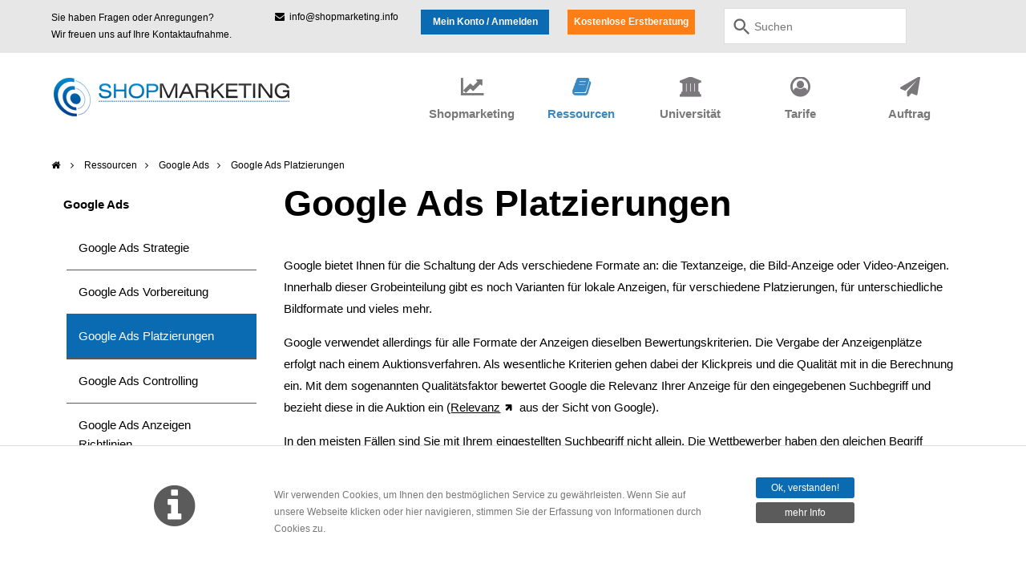

--- FILE ---
content_type: text/html; charset=utf-8
request_url: https://www.shopmarketing.info/id-10-google-ads-platzierungen.html
body_size: 9905
content:

<!DOCTYPE html>
<html lang="de">
<head>

      <meta charset="utf-8">
    <title>Google Ads Platzierungen - Shopmarketing</title>
    <base href="https://www.shopmarketing.info/">

          <meta name="robots" content="index,follow">
      <meta name="description" content="">
      <meta name="keywords" content="">
    
            <link rel="stylesheet" href="assets/css/000ee8cff2a1.css">
    <script src="https://code.jquery.com/jquery-1.11.3.min.js"></script>
<script>window.jQuery || document.write('<script src="assets/jquery/core/1.11.3/jquery.min.js">\x3C/script>')</script>
    <script src="assets/js/a0798600107a.js"></script>
<script src="/system/modules/pg_cookie/assets/rp_cookie.js"></script>
<script src="https://t5a538096.emailsys1a.net/form/234/63883/49cd4170db/popup.js?_g=1768308448" async></script>
<script src="https://news.adwords-controlling.info/form/234/63884/68613dea05/popup.js?_g=1768303071" async></script>
<link rel="apple-touch-icon" sizes="180x180" href="	files/sysImg/apple-touch-icon.png">
<link rel="icon" type="image/png" sizes="16x16" href="	files/sysImg/favicon.ico">
<link rel="icon" type="image/png" sizes="32x32" href="	files/sysImg/favicon_32x32.ico">
<meta content="width=device-width, initial-scale=1.0, maximum-scale=2.0, user-scalable=1" name="viewport">

          <!--[if lt IE 9]><script src="assets/html5shiv/3.7.2/html5shiv-printshiv.min.js"></script><![endif]-->
        
<script>
var ss360Config = {
    style: {
        themeColor: "#096BB2",
        suggestions: {
            text: {
                color: "#333333"
            },
            background: {
                color: "#ffffff"
            },
            padding: "5px",
            distanceFromTop: "0px",
            border: {
                color: "#dddddd",
                radius: "0px"
            }
        },
        searchBox: {
            text: {
                color: "#333333",
                size: "14px"
            },
            background: {
                color: "#ffffff"
            },
            border: {
                color: "#dddddd",
                radius: "0px"
            },
            padding: "8px",
            icon: {
                image: "magnifier",
                color: "#666666"
            }
        },
        animationSpeed: 500
    },
    tracking: {
        providers: [
            "GTM"
        ]
    },
    siteId: "www.shopmarketing.de",
    results: {
        moreResultsButton: null
    }
}
</script>
<script type="module" src="https://cdn.sitesearch360.com/sitesearch360-v12.mjs"></script>
<script nomodule src="https://cdn.sitesearch360.com/sitesearch360-v12.min.js" async></script>
<script>(function(w,d,s,l,i){w[l]=w[l]||[];w[l].push({'gtm.start':
new Date().getTime(),event:'gtm.js'});var f=d.getElementsByTagName(s)[0],
j=d.createElement(s),dl=l!='dataLayer'?'&l='+l:'';j.async=true;j.src=
'https://www.googletagmanager.com/gtm.js?id='+i+dl;f.parentNode.insertBefore(j,f);
})(window,document,'script','dataLayer','GTM-PJ3ZXM8');</script>



</head>
<body id="top" class="mac chrome webkit ch131">
<noscript><iframe src="https://www.googletagmanager.com/ns.html?id=GTM-MZ7R3P7"
height="0" width="0" style="display:none;visibility:hidden"></iframe></noscript>
      
    <div id="wrapper">

                        <header id="header">
          
              
<div id="cotactBar" class="row grayback smalltext">
<div class="inside">
	<div class="col3"><p>Sie haben Fragen oder Anregungen? <br/>Wir freuen uns auf Ihre Kontaktaufnahme.</p></div>
	<div class="col2 marg12"><a href="mailto:&#105;&#110;&#x66;&#111;&#x40;&#115;&#104;&#111;&#112;&#109;&#x61;&#114;&#x6B;&#x65;&#x74;&#x69;&#110;&#103;&#x2E;&#105;&#110;&#x66;&#111;"><i class="fa fa-envelope"></i>&nbsp;&nbsp;info@shopmarketing.info</a>
</div>
		<div class="col2"><p class="button mainBlue"><a href="/login.html">Mein Konto / Anmelden</a></p></div>
		<div class="col2"><p class="button orangeback"><a href="https://calendar.google.com/calendar/u/0/appointments/schedules/AcZssZ2Pjv6avztP8ZIToO0qbivNMu9y7v9Ujel2-_ln2zptyxk5BK_N89c61kZXDmYBCpE057jh-Ct2">Kostenlose Erstberatung</a></p> </div><div class="col3">
<div id="SuchContainer">
	<div class="inside" style="padding-top:10px;max-height:55px;">
		<input id="searchBox" type="text" placeholder="Suchen" />
	</div>
</div></div>
		<!--<div class="col2 last">
			<ul id="socialBar">
				<li><i class="fa fa-facebook-f"></i></li>
				<li><i class="fa fa-twitter"></i></li>
				<li><i class="fa fa-google"></i></li>
				<li><i class="fa fa-xing"></i></li>
			</ul>
	</div>-->
</div>	
</div>
<div id="headBar">
<div class="row inside">
	<div id="logo">
		<a href="shopmarketing.html" title="shopmarketing Homepage">
			<img src="/files/sysImg/shopmarketing-logo.png" alt="shopmarketing logo" title="shopmarketing">
		</a>
	</div>
	<div id="Nav">
		
<!-- indexer::stop -->
<nav class="mod_navigation block" id="mainNav">

  
  <a href="id-10-google-ads-platzierungen.html#skipNavigation3" class="invisible">Navigation überspringen</a>

  
<ul class="level_1">
            
      <li class="shopmarketing first">
      	<a href="shopmarketing-3.html" title="Shopmarketing" class="shopmarketing first"      		      		>
      		<span>Shopmarketing</span>
      	</a>
      	      </li>
      
                
      <li class="trail ressourcen">
      	<a href="ressourcen.html" title="Ressourcen" class="trail ressourcen"      		      		>
      		<span>Ressourcen</span>
      	</a>
      	      </li>
      
                
      <li class="universitaet">
      	<a href="universitaet.html" title="Universität" class="universitaet"      		      		>
      		<span>Universität</span>
      	</a>
      	      </li>
      
                
      <li class="angebote">
      	<a href="tarife.html" title="Tarife" class="angebote"      		      		>
      		<span>Tarife</span>
      	</a>
      	      </li>
      
                
      <li class="auftrag last">
      	<a href="auftrag.html" title="Auftrag" class="auftrag last"      		      		>
      		<span>Auftrag</span>
      	</a>
      	      </li>
      
      </ul>

  <a id="skipNavigation3" class="invisible">&nbsp;</a>

</nav>
<!-- indexer::continue -->

	</div>
	<div id="mobNavTrigger">
		<a href="#mobNav" title="Mobile Navigation"><i class="fa fa-bars fa-2x" aria-hidden="true"></i></a>
	</div>
</div>
</div>
<!-- indexer::stop -->
	<nav class="mod_mmenu invisible block" id="mobNav">
	
		
<ul class="level_1">
            <li class="submenu shopmarketing first"><a href="shopmarketing-3.html" title="Shopmarketing" class="submenu shopmarketing first" aria-haspopup="true">Shopmarketing</a>
<ul class="level_2">
            <li class="first"><a href="google-ads-management.html" title="Google Ads Management" class="first">Google Ads Management</a></li>
                <li><a href="google-shopping.html" title="Google Shopping">Google Shopping</a></li>
                <li><a href="online-marketing.html" title="Online Marketing">Online Marketing</a></li>
                <li><a href="google-ads-tool.html" title="Google Ads Tool">Google Ads Tool</a></li>
                <li class="last"><a href="web-business.html" title="Web Business" class="last">Web Business</a></li>
      </ul>
</li>
                <li class="submenu trail ressourcen"><a href="ressourcen.html" title="Ressourcen" class="submenu trail ressourcen" aria-haspopup="true">Ressourcen</a>
<ul class="level_2">
            <li class="submenu trail first"><a href="id-1-google-ads.html" title="Google Ads" class="submenu trail first" aria-haspopup="true">Google Ads</a>
<ul class="level_3">
            <li class="sibling first"><a href="google-ads-strategie.html" title="Google Ads Strategie" class="sibling first">Google Ads Strategie</a></li>
                <li class="sibling"><a href="google-ads-vorbereitung.html" title="Google Ads Vorbereitung" class="sibling">Google Ads Vorbereitung</a></li>
                <li class="active"><span class="active">Google Ads Platzierungen</span></li>
                <li class="sibling"><a href="google-ads-controlling.html" title="Google Ads Controlling" class="sibling">Google Ads Controlling</a></li>
                <li class="sibling"><a href="google-ads-anzeigen-richtlinien.html" title="Google Ads Anzeigen Richtlinien" class="sibling">Google Ads Anzeigen Richtlinien</a></li>
                <li class="sibling"><a href="id-2-google-prozessablauf.html" title="Google Ads Prozessablauf" class="sibling">Google Ads Prozessablauf</a></li>
                <li class="sibling"><a href="id-3-google-ads-kontenaufbau.html" title="Google Ads Kontenaufbau" class="sibling">Google Ads Kontenaufbau</a></li>
                <li class="submenu sibling"><a href="id-12-google-ads-anzeigen.html" title="Google Ads Anzeigen" class="submenu sibling" aria-haspopup="true">Google Ads Anzeigen</a>
<ul class="level_4">
            <li class="first"><a href="id-12-1-google-ads-textanzeigen.html" title="Google Ads Textanzeigen" class="first">Google Ads Textanzeigen</a></li>
                <li><a href="google-ads-bildanzeigen.html" title="Google Ads Bildanzeigen">Google Ads Bildanzeigen</a></li>
                <li class="last"><a href="id-12-3-google-ads-suchnetzwerk.html" title="Google Ads Bildanzeigen" class="last">Google Ads Suchnetzwerk</a></li>
      </ul>
</li>
                <li class="sibling"><a href="leitlinien-zur-optimierung.html" title="Leitlinien zur Optimierung" class="sibling">Leitlinien zur Optimierung</a></li>
                <li class="sibling"><a href="id-7-google-ads-placements.html" title="Google Ads Placements" class="sibling">Google Ads Placements</a></li>
                <li class="sibling"><a href="id-8-google-ads-budget.html" title="Google Ads Budget" class="sibling">Google Ads Budget</a></li>
                <li class="sibling last"><a href="id-9-google-ads-qualitaetsfaktor.html" title="Google Ads Qualitätsfaktor" class="sibling last">Google Ads Qualitätsfaktor</a></li>
      </ul>
</li>
                <li class="submenu"><a href="ressourcen-google-shopping.html" title="Google Shopping" class="submenu" aria-haspopup="true">Google Shopping</a>
<ul class="level_3">
            <li class="first"><a href="google-marktplatz.html" title="Google Marktplatz" class="first">Google Marktplatz</a></li>
                <li><a href="google-shopmarketing.html" title="Google Shopmarketing">Google Shopmarketing</a></li>
                <li><a href="google-shopping-vorbereitung.html" title="Google Shopping Vorbereitung">Google Shopping Vorbereitung</a></li>
                <li><a href="shopping-kampagnen.html" title="Shopping Kampagnen">Shopping Kampagnen</a></li>
                <li><a href="shopping-statt-pla.html" title="Shopping statt PLA">Shopping statt PLA</a></li>
                <li class="submenu last"><a href="google-merchant-center.html" title="Google Merchant Center" class="submenu last" aria-haspopup="true">Google Merchant Center</a>
<ul class="level_4">
            <li class="first"><a href="integration-in-google.html" title="Integration in Google" class="first">Integration in Google</a></li>
                <li><a href="erfahrungen-und-erfolge.html" title="Erfahrungen und Erfolge">Erfahrungen und Erfolge</a></li>
                <li><a href="merchant-center-product-feed.html" title="Merchant Center Product Feed">Merchant Center Product Feed</a></li>
                <li class="last"><a href="diagnose-und-fehlermeldungen.html" title="Diagnose und Fehlermeldungen" class="last">Diagnose und Fehlermeldungen</a></li>
      </ul>
</li>
      </ul>
</li>
                <li class="EBooks"><a href="e-books.html" title="E-Books" class="EBooks">E-Books</a></li>
                <li class="submenu"><a href="adwords-controlling-online.html" title="Adwords Controlling Online" class="submenu" aria-haspopup="true">Adwords Controlling Online</a>
<ul class="level_3">
            <li class="first"><a href="google-ads-optimierung.html" title="Google Ads Optimierung" class="first">Google Ads Optimierung</a></li>
                <li><a href="originaldaten-aus-dem-google-ads-kontos.html" title="Originaldaten aus dem Google Ads-Kontos">Originaldaten aus dem Google Ads-Kontos</a></li>
                <li class="submenu"><a href="kampagnen-optimierung-mit-abc-analyse.html" title="Kampagnen-Optimierung mit ABC-Analyse" class="submenu" aria-haspopup="true">Kampagnen-Optimierung mit ABC-Analyse</a>
<ul class="level_4">
            <li class="first"><a href="abc-analyse-bei-der-grenzwertoptimierung-grenzkosten.html" title="ABC-Analyse bei der Grenzwertoptimierung - Grenzkosten" class="first">ABC-Analyse bei der Grenzwertoptimierung - Grenzkosten</a></li>
                <li><a href="abc-analyse-bei-der-grenzwertoptimierung-grenzumsatz.html" title="ABC-Analyse bei der Grenzwertoptimierung - Grenzumsatz">ABC-Analyse bei der Grenzwertoptimierung - Grenzumsatz</a></li>
                <li class="last"><a href="abc-analyse-bei-der-grenzwertoptimierung-grenzwerte-kostenanteile.html" title="ABC-Analyse bei der Grenzwertoptimierung – Grenzwerte Kostenanteile" class="last">ABC-Analyse bei der Grenzwertoptimierung – Grenzwerte Kostenanteile</a></li>
      </ul>
</li>
                <li class="submenu last"><a href="optimierung-der-anzeigengruppen.html" title="Optimierung der Anzeigengruppen" class="submenu last" aria-haspopup="true">Optimierung der Anzeigengruppen</a>
<ul class="level_4">
            <li class="first"><a href="anzeigenzahl-optimieren.html" title="Gebotsanpassungen" class="first">Gebotsanpassungen</a></li>
                <li><a href="anzeigenerweiterungen.html" title="Anzeigenerweiterungen">Anzeigenerweiterungen</a></li>
                <li class="last"><a href="gebotsanpassungen.html" title="Anzeigenzahl optimieren" class="last">Anzeigenzahl optimieren</a></li>
      </ul>
</li>
      </ul>
</li>
                <li class="last"><a href="online-marketing-kurs.html" title="Online Marketing Kurs" class="last">Online Marketing Kurs</a></li>
      </ul>
</li>
                <li class="submenu universitaet"><a href="universitaet.html" title="Universität" class="submenu universitaet" aria-haspopup="true">Universität</a>
<ul class="level_2">
            <li class="submenu first"><a href="online-marketing-28.html" title="Online-Marketing" class="submenu first" aria-haspopup="true">Online-Marketing</a>
<ul class="level_3">
            <li class="first"><a href="webpraesenz.html" title="Die Relevanz der Webpräsenz" class="first">Webpräsenz</a></li>
                <li><a href="offline-online-marketing.html" title="Offline vs. Online Marketing">Offline vs. Online Marketing</a></li>
                <li><a href="kaeufer-generieren.html" title="Wie generiere ich Käufer?">Käufer generieren</a></li>
                <li><a href="controlling.html" title="Controlling">Controlling</a></li>
                <li><a href="marketingplan.html" title="Marketingplan">Marketingplan</a></li>
                <li><a href="online-marketing-kanaele.html" title="Online Marketing Kanäle">Online Marketing Kanäle</a></li>
                <li class="last"><a href="crm.html" title="CRM – Customer Relationship Management" class="last">CRM</a></li>
      </ul>
</li>
                <li class="submenu"><a href="online-shop.html" title="Online Shop" class="submenu" aria-haspopup="true">Online Shop</a>
<ul class="level_3">
            <li class="first"><a href="shop-betrieb.html" title="Shop Betrieb" class="first">Shop Betrieb</a></li>
                <li><a href="usp.html" title="USP - der besondere Online Shop">USP - Alleinstellungsmerkmal</a></li>
                <li class="last"><a href="forderungen.html" title="Forderungen" class="last">Forderungen</a></li>
      </ul>
</li>
                <li class="submenu"><a href="google-analytics.html" title="Google Analytics" class="submenu" aria-haspopup="true">Google Analytics</a>
<ul class="level_3">
            <li class="first"><a href="analytics-ip-adressen.html" title="Analytics IP-Adressen" class="first">Analytics IP-Adressen</a></li>
                <li><a href="datenschutz-mit-analytics.html" title="Datenschutz mit Analytics">Datenschutz mit Analytics</a></li>
                <li class="last"><a href="analytivs-anonymisieren.html" title="Analytics anonymisieren" class="last">Analytics anonymisieren</a></li>
      </ul>
</li>
                <li class="submenu"><a href="themenbeitraege.html" title="Themenbeiträge" class="submenu" aria-haspopup="true">Themenbeiträge</a>
<ul class="level_3">
            <li class="first"><a href="ethik-und-internet.html" title="Ethik und Internet" class="first">Ethik und Internet</a></li>
                <li><a href="besuchergewinnung.html" title="Besuchergewinnung">Besuchergewinnung</a></li>
                <li><a href="e-business.html" title="E-Business">E-Business</a></li>
                <li><a href="risikomanagement.html" title="Risikomanagement">Risikomanagement</a></li>
                <li class="last"><a href="google-tools.html" title="Google Tools" class="last">Google Tools</a></li>
      </ul>
</li>
                <li class="last"><a href="glossar.html" title="Glossar" class="last">Glossar</a></li>
      </ul>
</li>
                <li class="angebote"><a href="tarife.html" title="Tarife" class="angebote">Tarife</a></li>
                <li class="auftrag last"><a href="auftrag.html" title="Auftrag" class="auftrag last">Auftrag</a></li>
      </ul>

	</nav>
<!-- indexer::continue -->
 
          </header>
              
      
<div class="custom">

      <div id="headPicture">
      <div class="inside">
              </div>
    </div>
      <div id="breadcrump">
      <div class="inside">
        
<!-- indexer::stop -->
<div class="mod_breadcrumb breadcrump block">

  
   
  <ul>
            <li>
            <a href="home.html" title="Shopmarketing">
 
  			<i class="fa fa-home" alt="Shopmarketing"></i>
            </a>
        </li>         
                      <li><a href="ressourcen.html" title="Ressourcen">Ressourcen</a></li>
                        <li><a href="id-1-google-ads.html" title="Google Ads">Google Ads</a></li>
                        <li class="active last">Google Ads Platzierungen</li>
            </ul>
 

</div>
<!-- indexer::continue -->
      </div>
    </div>
  
</div>

              <div id="container" class="row inside down">


                                    <aside id="left" class="col3">
                <!--<div class="inside">-->
                  
<!-- indexer::stop -->
<nav onclick="mobToggle(this);" class="mod_navigation submenu block">

  
  <a href="id-10-google-ads-platzierungen.html#skipNavigation11" class="invisible">Navigation überspringen</a>

  
<ul class="level_1">
            <li class="submenu trail first"><a href="id-1-google-ads.html" title="Google Ads" class="submenu trail first" aria-haspopup="true">Google Ads</a>
<ul class="level_2">
            <li class="sibling first"><a href="google-ads-strategie.html" title="Google Ads Strategie" class="sibling first">Google Ads Strategie</a></li>
                <li class="sibling"><a href="google-ads-vorbereitung.html" title="Google Ads Vorbereitung" class="sibling">Google Ads Vorbereitung</a></li>
                <li class="active"><span class="active">Google Ads Platzierungen</span></li>
                <li class="sibling"><a href="google-ads-controlling.html" title="Google Ads Controlling" class="sibling">Google Ads Controlling</a></li>
                <li class="sibling"><a href="google-ads-anzeigen-richtlinien.html" title="Google Ads Anzeigen Richtlinien" class="sibling">Google Ads Anzeigen Richtlinien</a></li>
                <li class="sibling"><a href="id-2-google-prozessablauf.html" title="Google Ads Prozessablauf" class="sibling">Google Ads Prozessablauf</a></li>
                <li class="sibling"><a href="id-3-google-ads-kontenaufbau.html" title="Google Ads Kontenaufbau" class="sibling">Google Ads Kontenaufbau</a></li>
                <li class="submenu sibling"><a href="id-12-google-ads-anzeigen.html" title="Google Ads Anzeigen" class="submenu sibling" aria-haspopup="true">Google Ads Anzeigen</a>
<ul class="level_3">
            <li class="first"><a href="id-12-1-google-ads-textanzeigen.html" title="Google Ads Textanzeigen" class="first">Google Ads Textanzeigen</a></li>
                <li><a href="google-ads-bildanzeigen.html" title="Google Ads Bildanzeigen">Google Ads Bildanzeigen</a></li>
                <li class="last"><a href="id-12-3-google-ads-suchnetzwerk.html" title="Google Ads Bildanzeigen" class="last">Google Ads Suchnetzwerk</a></li>
      </ul>
</li>
                <li class="sibling"><a href="leitlinien-zur-optimierung.html" title="Leitlinien zur Optimierung" class="sibling">Leitlinien zur Optimierung</a></li>
                <li class="sibling"><a href="id-7-google-ads-placements.html" title="Google Ads Placements" class="sibling">Google Ads Placements</a></li>
                <li class="sibling"><a href="id-8-google-ads-budget.html" title="Google Ads Budget" class="sibling">Google Ads Budget</a></li>
                <li class="sibling last"><a href="id-9-google-ads-qualitaetsfaktor.html" title="Google Ads Qualitätsfaktor" class="sibling last">Google Ads Qualitätsfaktor</a></li>
      </ul>
</li>
                <li class="submenu"><a href="ressourcen-google-shopping.html" title="Google Shopping" class="submenu" aria-haspopup="true">Google Shopping</a>
<ul class="level_2">
            <li class="first"><a href="google-marktplatz.html" title="Google Marktplatz" class="first">Google Marktplatz</a></li>
                <li><a href="google-shopmarketing.html" title="Google Shopmarketing">Google Shopmarketing</a></li>
                <li><a href="google-shopping-vorbereitung.html" title="Google Shopping Vorbereitung">Google Shopping Vorbereitung</a></li>
                <li><a href="shopping-kampagnen.html" title="Shopping Kampagnen">Shopping Kampagnen</a></li>
                <li><a href="shopping-statt-pla.html" title="Shopping statt PLA">Shopping statt PLA</a></li>
                <li class="submenu last"><a href="google-merchant-center.html" title="Google Merchant Center" class="submenu last" aria-haspopup="true">Google Merchant Center</a>
<ul class="level_3">
            <li class="first"><a href="integration-in-google.html" title="Integration in Google" class="first">Integration in Google</a></li>
                <li><a href="erfahrungen-und-erfolge.html" title="Erfahrungen und Erfolge">Erfahrungen und Erfolge</a></li>
                <li><a href="merchant-center-product-feed.html" title="Merchant Center Product Feed">Merchant Center Product Feed</a></li>
                <li class="last"><a href="diagnose-und-fehlermeldungen.html" title="Diagnose und Fehlermeldungen" class="last">Diagnose und Fehlermeldungen</a></li>
      </ul>
</li>
      </ul>
</li>
                <li class="EBooks"><a href="e-books.html" title="E-Books" class="EBooks">E-Books</a></li>
                <li class="submenu"><a href="adwords-controlling-online.html" title="Adwords Controlling Online" class="submenu" aria-haspopup="true">Adwords Controlling Online</a>
<ul class="level_2">
            <li class="first"><a href="google-ads-optimierung.html" title="Google Ads Optimierung" class="first">Google Ads Optimierung</a></li>
                <li><a href="originaldaten-aus-dem-google-ads-kontos.html" title="Originaldaten aus dem Google Ads-Kontos">Originaldaten aus dem Google Ads-Kontos</a></li>
                <li class="submenu"><a href="kampagnen-optimierung-mit-abc-analyse.html" title="Kampagnen-Optimierung mit ABC-Analyse" class="submenu" aria-haspopup="true">Kampagnen-Optimierung mit ABC-Analyse</a>
<ul class="level_3">
            <li class="first"><a href="abc-analyse-bei-der-grenzwertoptimierung-grenzkosten.html" title="ABC-Analyse bei der Grenzwertoptimierung - Grenzkosten" class="first">ABC-Analyse bei der Grenzwertoptimierung - Grenzkosten</a></li>
                <li><a href="abc-analyse-bei-der-grenzwertoptimierung-grenzumsatz.html" title="ABC-Analyse bei der Grenzwertoptimierung - Grenzumsatz">ABC-Analyse bei der Grenzwertoptimierung - Grenzumsatz</a></li>
                <li class="last"><a href="abc-analyse-bei-der-grenzwertoptimierung-grenzwerte-kostenanteile.html" title="ABC-Analyse bei der Grenzwertoptimierung – Grenzwerte Kostenanteile" class="last">ABC-Analyse bei der Grenzwertoptimierung – Grenzwerte Kostenanteile</a></li>
      </ul>
</li>
                <li class="submenu last"><a href="optimierung-der-anzeigengruppen.html" title="Optimierung der Anzeigengruppen" class="submenu last" aria-haspopup="true">Optimierung der Anzeigengruppen</a>
<ul class="level_3">
            <li class="first"><a href="anzeigenzahl-optimieren.html" title="Gebotsanpassungen" class="first">Gebotsanpassungen</a></li>
                <li><a href="anzeigenerweiterungen.html" title="Anzeigenerweiterungen">Anzeigenerweiterungen</a></li>
                <li class="last"><a href="gebotsanpassungen.html" title="Anzeigenzahl optimieren" class="last">Anzeigenzahl optimieren</a></li>
      </ul>
</li>
      </ul>
</li>
                <li class="last"><a href="online-marketing-kurs.html" title="Online Marketing Kurs" class="last">Online Marketing Kurs</a></li>
      </ul>

  <a id="skipNavigation11" class="invisible">&nbsp;</a>

</nav>
<!-- indexer::continue -->
               <!-- </div>-->
              </aside>
                      

                      <div id="main" class="col9 last">
     
                
<div class="mod_article first last block" id="google-ads-platzierungen">

  
  <section class="row">


<div class="ce_text block">

      <h1>Google Ads Platzierungen</h1>
  
  
      <p>Google bietet Ihnen für die Schaltung der Ads verschiedene Formate an: die Textanzeige, die Bild-Anzeige oder Video-Anzeigen. Innerhalb dieser Grobeinteilung gibt es noch Varianten für lokale Anzeigen, für verschiedene Platzierungen, für unterschiedliche Bildformate und vieles mehr.</p>
<p>Google verwendet allerdings für alle Formate der Anzeigen dieselben Bewertungskriterien. Die Vergabe der Anzeigenplätze erfolgt nach einem Auktionsverfahren. Als wesentliche Kriterien gehen dabei der Klickpreis und die Qualität mit in die Berechnung ein. Mit dem sogenannten Qualitätsfaktor bewertet Google die Relevanz Ihrer Anzeige für den eingegebenen Suchbegriff und bezieht diese in die Auktion ein (<a href="http://adwords.google.com/support/aw/bin/answer.py?hl=de&amp;answer=14089" target="_blank">Relevanz</a> aus der Sicht von Google).</p>
<p>In den meisten Fällen sind Sie mit Ihrem eingestellten Suchbegriff nicht allein. Die Wettbewerber haben den gleichen Begriff vorgegeben und Google verteilt die Plätze. Der sogenannte Ad Rank wird nach dem von Ihnen eingegebenen maximalen Klickpreis und dem Qualitätsfaktor berechnet als:</p>
<p>AdRank = Maximales Klickgebot x Qualitätsfaktor.</p>
<p>Können Sie Ihren AdRank selbst errechnen? - Nein. Den maximalen Cost-Per-Click legen Sie zwar fest, aber die zweite Komponente, der Qualitätsfaktor, kommt von Google. Und Google lässt sich in Sachen Qualitätsfaktor nicht in die Karten schauen. Folgende Einflussfaktoren hat Google veröffentlicht:</p>
<ul>
<li>Die Click-Through Rate, das Verhältnis zwischen den Impressionen (Views) und Klicks Ihrer Anzeige.</li>
<li>Die Onsite-Relevanz des Anzeigentextes auf der Google Ergebnisseite. Hier fließt beispielsweise ein, ob das eingegebene Keyword in der Anzeige enthalten ist.</li>
<li>Die Offsite-Relevanz zwischen Anzeige und Zielseite. Zeigt die Zielseite, was die Anzeige verspricht?</li>
<li>Die Historie der Keyword Performance im gesamten Google Netzwerk.</li>
</ul>
<p>Tatsächlich haben wir noch einige weitere Indikatoren in Erfahrung gebracht. Dazu gehört die Qualität der Anzeigengruppe und der gesamten Kampagne, in der die Anzeige steht. Dann spielt das noch zur Verfügung stehende Tagesbudget eine Rolle, denn es entscheidet darüber, ob eine Anzeige für die Auktion überhaupt freigegeben wird. Und, es ist schwer zu glauben, aber Google lässt zusätzlich auch das Klickverhalten des jeweiligen Web-Nutzers, für den die Anzeige gezeigt werden soll, in die Auktion einfließen.</p>
<p>In dem <a href="https://www.adwords-controlling.info/home.html" target="_blank">AdWords-Controlling Tool</a> wird der Qualitätsfaktor für die Anzeigengruppen berechnet. Anzeigentitel und Texte werden mit den Texten auf der Landingpage verglichen. Wir kombinieren praktisch die SEO und die SEA Welt und bewerten die Anzeigen nach der Relevanz. Kommen die wichtigen Begriffe in dem Title, den Metatags oder dem Body der Zielseite vor bekommen Sie einen unterschiedlich hohen Sichtbarkeitsindex. Dieser wird nun abgestimmt mit dem Anzeigentitel, dem Anzeigentext und der angezeigten URL. Mit einer hohen Übereinstimmung erzielen Sie einen guten Qualitätsfaktor für die Anzeigengruppe.</p>  
  
  

</div>

<div class="ce_image center bigspace block">

  
  
  <figure class="image_container">

    
    

<img src="assets/images/d/Werbepla%CC%88tze_neu-2da9046d.png" width="800" height="641" alt="Positionen der Werbeplätze" title="Platzhalter">



    
          <figcaption class="caption">Abbildung: Positionen der Werbeplätze</figcaption>
    
  </figure>


</div>

<div class="ce_text block">

  
  
      <p>Offensichtlich hat Google festgestellt, dass die Positionen links über den Suchergebnissen <strong>(links gelb umkreist)</strong> begehrt sind und die <strong>Konversionen</strong> verbessern. Ich kann das nur teilweise bestätigen, denn diese Erfahrung ist in einzelnen Branchen und Produktgruppen sehr unterschiedlich. Teilweise gehen die Konversionskosten sogar zurück, wenn man auf die vorderen Positionen verzichtet.</p>
<p>Jedenfalls hat Google eine Erklärung zu der Berechnung bereit gestellt. Nach meiner Einschätzung hinterlässt diese Nachricht mehr Fragen als Antworten. Zusammengefasst sagt Google: „Je besser die Qualität der Anzeige ist und je höher der CPC, desto höher ist die Anwartschaft auf einen Anzeigenplatz.“</p>
<p>Die<strong> Qualität der Anzeigengruppen</strong> lässt sich in unserem Google Ads Tool berechnen und noch besser: Sie erhalten konkrete Hinweise, welche Begriffe in Anzeigentitel und Anzeigentext vorkommen sollten, damit die Qualität sich verbessert. Google schreibt deutlich: „Hochwertige Anzeigen führen also in der Regel zu niedrigeren Kosten, besseren Anzeigenpositionen und größerem Werbeerfolg.“</p>
<p>Nach eigener Aussage hat Google an dem „Auktionssystem“ nichts verändert. Sie zahlen nur jeweils einen Cent mehr, als der nächstbeste Wettbewerber. Der <strong>Qualitätsfaktor</strong> bleibt ebenfalls eine ganz wichtige Bestimmungsgröße bei der Positionsberechnung. Lesen Sie dazu nochmals meine Ausführungen zur Google-Zange.</p>
<p>Nachdem das klar ist, prüft das Googe Ads-Programm, ob Ihre Eingabe für den <strong>maximalen CPC</strong> einen <strong>„Schwellenwert“</strong> überschreitet. Im positiven Fall wird Ihre Anzeige über den Suchergebnissen links platziert. Wenn Sie also zum Beispiel mit Klickkosten von 6 Cent und einem guten Qualitätsfaktor oben rechts bei den Google Ads stehen (blauer Pfeil in der Abbildung), dann führt das nicht automatisch dazu, dass Ihre Anzeige nach links über die Suchergebnisse rutscht. Haben Sie nur einen maximalen CPC von 6 Cent eingegeben, bleibt die Anzeige, wo sie ist.</p>
<p>Hat die nächste Anzeige unter Ihrer einen schlechteren Qualitätsfaktor bei gleichem Klickpreis, aber einen höheren maximalen CPC von zum Beispiel 20 Cent eingegeben, rutscht sie an Ihnen vorbei auf den linken Platz über den Suchergebnissen.</p>
<p>Warum das so ist? Nach meinen bisherigen Erfahrungen kann Google damit seinen Umsatz verbessern, weil mehr Klicks für die Impressionen verkauft werden. Es scheint so zu sein, dass die CTR im großen Durchschnitt für die Positionen über den Suchergebnissen besser ist. Also ist es schlauer von Google, in vorausschauender Optimierung die Anzeigen für <strong>teurere Klickpreise</strong> über den Suchergebnissen zu platzieren. Nachträglich wird damit die CTR und damit der Qualitätsfaktor besser.</p>
<p>Ist das zu kompliziert? An anderer Stelle habe ich schon mal gesagt, dass Google schlau und intelligent ist (eine seltene Kombination). Die neue <strong>Platzierungsformel</strong> scheint meine Einschätzung zu bestätigen. Der Text, den Sie offiziell von Google lesen (siehe oben) ist gutes Marketing.<br>Was leitet sich für Sie daraus ab?</p>
<ol>
<li>Prüfen Sie, ob Ihre Google Ads-Anzeigen bessere Ergebnisse über den Suchergebnissen bringen.</li>
<li>Wenn ja, setzen Sie den <strong>maximalen CPC</strong> kräftig hoch.</li>
<li>Begrenzen Sie auf jeden Fall das Tagesbudget.</li>
<li>Beobachten Sie genau die <strong>Performance</strong>, denn Sie haben Google gerade einen Freifahrtschein auf Ihr Konto ausgestellt.</li>
</ol>
<p>Sie stimmen Ihre Strategien noch besser auf Ihre Ziele ab, wenn Sie den Conversion-Tracker installieren. Dann lohnt sich der Einsatz des <a title="Google Ads Tool" href="https://www.adwords-controlling.info" target="_blank">Google Ads Tools</a>&nbsp;nochmal mehr, denn Sie sehen die Betriebswirtschaftlichen Ergebnisse zu Ihrer Google Ads-Strategie. <br>Falls es noch grundlegende Unklarheiten gibt, lesen Sie meinen Google Ads-Kurs oder fragen Sie an, ob wir Ihr Konto in die Verwaltung übernehmen</p>  
  
  

</div>

<div class="ce_image block">

  
  
  <figure class="image_container">

    
    

<img src="files/img/Erfolgsauswertung%20nach%20den%20Anzeigepositionen.jpg" width="800" height="266" alt="Erfolgsauswertungen">



    
          <figcaption class="caption">Abbildung: Erfolgsauswertungen nach den Anzeigenpositionen</figcaption>
    
  </figure>


</div>

<div class="ce_text block">

  
  
      <p>Der Ausbau der Google Ads-Anzeigen mit mehr Zeilen, Titeln, Text und Erweiterungen geht stetig voran und eine ausgefeilte Strategie für die Google Ads hat das zu berücksichtigen. Sonst geraten die eigenen Anzeigen im Wettbewerb um die guten Anzeigenplätze ins Hintertreffen.</p>
<p>Die Sitelinks werden bisher nur auf den ersten Plätzen der Google Ads-Einblendungen gezeigt. Die Einrichtung der Sitelinks erfolgt für ausgewählte Kunden direkt beim Management der Google Ads.</p>
<p>Es bleibt also spannend. Wir haben mit den neuen responsiven Textanzeigen im Suchnetzwerk Erfahrungen mit den Google Ads-Sitelinks gemacht, die einen deutlichen Ausbau der Sitelink-Erweiterungen in den Konten nahelegen.</p>  
  
  

</div>
</section>

  
</div>
        
                          </div>
          


                                
        </div>
      
      
                        <footer id="footer">
         
              
<div class="row darkestBlue">
	<div class="inside bigspace">
		<div id="toTop"><a class="anchorLink" href="#top"><i class="fa fa-angle-double-up fa-2x" aria-hidden="true"></i></a></div>
		<div class="col3">
				<h3>Kontakt</h3>
				<ul>
					<li>DTH Beratungs- und Beteiligungs GmbH</li>
					<li>An der Windmühle 1</li>
					<li>53343 Wachtberg</li>
					<li>+49-(0)228 377 262 5-12</li>
					<li>
						<span class="padright"><i class="fa fa-envelope" aria-hidden="true"></i></span>
						<span class="padright"><a href="mailto:info@shopmarketing.info">info@shopmarketing.info</a></span>
					</li>
				</ul>
		</div>
		<div class="col6 last" id="cert">
			<h3>Google-Premium-Partner</h3>
			<p>Wir arbeiten als Premium-Partner eng mit Google zusammen und sind stets über anstehende Änderungen und neue Möglichkeiten bei Google Ads informiert. Unser exklusives Expertenwissen geben wir im Rahmen des CONSULTING-SERVICE an die Nutzer des Ads-Controlling-Tools weiter.</p>
			<ul>
				<li><a href="https://www.google.com/partners/agency?id=5099282581" title="Google Premium Partner 2022"> <img width="150" src="/files/img/partner/logo_google_partner.png" title="Google Adwords Zertifizierung" alt="Google Adwords Zertifizierung Badge"></a></li>
			</ul>
		</div>
		<div class="col3 spenden">
			<a href="https://www.erdheilungsplaetze.de/spenden/spenden-schenken-unternehmen" target="_blank" title="Spenden Statt Schenken">
				<img width="220" src="/files/img/spenden_statt_schenken.jpg" title="Spenden Statt Schenken" alt="Spenden Statt Schenken">
			</a>
			<a class="jetzt_spenden" href="https://www.erdheilungsplaetze.de/spenden/spenden-schenken-unternehmen" target="_blank" title="Spenden Statt Schenken">mehr erfahren</a>
		</div>
	</div>
</div>
<div class="row darkBlue" id="copyBar">
	<div class="inside smallspace">
		<div class="col6"><span>Copyright © Prof. Dr. Tilo Hildebrandt</span></div>
		<div class="col6 last">
			<ul>
				<li class="padright"><a href="kontakt.html">Kontakt</a></li>
				<li class="padright"><a href="impressum.html">Impressum</a></li>
				<li class="padright"><a href="datenschutz.html">Datenschutz</a></li>
				<li class="padright"><a href="agb.html">AGB</a></li>
			</ul>
		</div>
	</div>
</div>
<div id="CKC">
	<div class="inside">
		<div class="col2">
			<i class="fa fa-info-circle" aria-hidden="true"></i>
		</div>
		<div class="col8 padright">
			<p>Wir verwenden Cookies, um Ihnen den bestmöglichen Service zu gewährleisten. Wenn Sie auf unsere Webseite klicken oder hier navigieren, stimmen Sie der Erfassung von Informationen durch Cookies zu.</p>
		</div>
		<div class="col2 last">	
			<span onClick="ckc_close('/id-10-google-ads-platzierungen.html', '8a2a75524b5f1400d06192dc37d00013', '');" id="CLKC" class="mainBlue">Ok, verstanden!</span>
			<span id="ckm" class="darkgray"><a href="datenschutz.html">mehr Info</a></span>
		</div>
	</div>
</div>


          </footer>
              
    </div>

      
  
<script src="assets/jquery/ui/1.11.4/jquery-ui.min.js"></script>
<script>
  (function($) {
    $(document).ready(function() {
      $(document).accordion({
        // Put custom options here
        heightStyle: 'content',
        header: 'div.toggler',
        collapsible: true,
        create: function(event, ui) {
          ui.header.addClass('active');
          $('div.toggler').attr('tabindex', 0);
        },
        activate: function(event, ui) {
          ui.newHeader.addClass('active');
          ui.oldHeader.removeClass('active');
          $('div.toggler').attr('tabindex', 0);
        }
      });
    });
  })(jQuery);
</script>

<script src="assets/jquery/mediaelement/2.21.2/js/mediaelement-and-player.min.js"></script>
<script>
  (function($) {
    $(document).ready(function() {
      $('video,audio').filter(function() {
          return $(this).parents('picture').length === 0;
      }).mediaelementplayer({
        // Put custom options here
        pluginPath: '/assets/jquery/mediaelement/2.21.2/',
        flashName: 'legacy/flashmediaelement.swf',
        silverlightName: 'legacy/silverlightmediaelement.xap'
      });
    });
  })(jQuery);
</script>

<script>
(function($) {
	var $mmenu = $('#mobNav');
	$(document).ready(function() {
		$mmenu.mmenu({
isMenu: true, classes: "mm-light ", offCanvas: { zposition: "front" }		}, {
			classNames: {
				selected: "active"
			}
		}).removeClass('invisible');
	});
})(jQuery);
</script>

<script>setTimeout(function(){var e=function(e,t){try{var n=new XMLHttpRequest}catch(r){return}n.open("GET",e,!0),n.onreadystatechange=function(){this.readyState==4&&this.status==200&&typeof t=="function"&&t(this.responseText)},n.send()},t="system/cron/cron.";e(t+"txt",function(n){parseInt(n||0)<Math.round(+(new Date)/1e3)-86400&&e(t+"php")})},5e3);</script>

<script src="/files/js/main.js"></script>
<script src="https://apis.google.com/js/platform.js"></script>

</body>
</html>


--- FILE ---
content_type: application/javascript
request_url: https://cdn.sitesearch360.com/sitesearch360-v12.mjs
body_size: 61984
content:
!function(e){var t={};function s(o){if(t[o])return t[o].exports;var n=t[o]={i:o,l:!1,exports:{}};return e[o].call(n.exports,n,n.exports,s),n.l=!0,n.exports}s.m=e,s.c=t,s.d=function(e,t,o){s.o(e,t)||Object.defineProperty(e,t,{enumerable:!0,get:o})},s.r=function(e){"undefined"!=typeof Symbol&&Symbol.toStringTag&&Object.defineProperty(e,Symbol.toStringTag,{value:"Module"}),Object.defineProperty(e,"__esModule",{value:!0})},s.t=function(e,t){if(1&t&&(e=s(e)),8&t)return e;if(4&t&&"object"==typeof e&&e&&e.__esModule)return e;var o=Object.create(null);if(s.r(o),Object.defineProperty(o,"default",{enumerable:!0,value:e}),2&t&&"string"!=typeof e)for(var n in e)s.d(o,n,function(t){return e[t]}.bind(null,n));return o},s.n=function(e){var t=e&&e.__esModule?function(){return e.default}:function(){return e};return s.d(t,"a",t),t},s.o=function(e,t){return Object.prototype.hasOwnProperty.call(e,t)},s.p="/",s(s.s=2)}([function(e,t,s){var o=s(1);e.exports="string"==typeof o?o:o.toString()},function(e,t){e.exports='@charset "UTF-8";@keyframes ss360-bi{0%{opacity:0;transform:scale(.3)}50%{opacity:1;transform:scale(1.05)}70%{transform:scale(.9)}to{transform:scale(1)}}@keyframes ss360-bo{0%{transform:scale(1)}25%{transform:scale(.95)}50%{opacity:1;transform:scale(1.1)}to{opacity:0;transform:scale(.3)}}@keyframes ss360-fid{0%{opacity:0;transform:translateY(-20px)}to{opacity:1;transform:translateY(0)}}@keyframes sk-bounce{0%{transform:scale(0)}50%{transform:scale(1)}to{transform:scale(0)}}@keyframes sk-rotateplane{0%{transform:perspective(120px)}50%{transform:perspective(120px) rotateY(180deg)}to{transform:perspective(120px) rotateY(180deg) rotateX(180deg)}}@keyframes ss360-rotate{0%{transform:rotate(0)}50%{transform:rotate(180deg)}to{transform:rotate(90deg)}}@keyframes ss360-recording{0%{background-color:rgba(224,83,80,0)}50%{background-color:#e05350}to{background-color:rgba(224,83,80,0)}}.ss360-search-term-highlight{background-color:#b5f948;padding:0 3px}.ss360-highlight{font-weight:700}.ss360-hidden{display:none}.ss360-sr-only{position:absolute;width:1px;height:1px;padding:0;margin:-1px;overflow:hidden;clip:rect(0,0,0,0);border:0}.ss360-skip-link{border:1px solid #aaa;position:absolute;background:#fff;pointer-events:none;left:-999em;z-index:9999}.ss360-skip-link:focus{left:0}.ss360-ca{clear:both}.ss360-flex{display:flex;flex-direction:row}.ss360-flex--column{flex-direction:column}.ss360-flex--align-start{align-items:flex-start}.ss360-flex--align-stretch{align-items:stretch}.ss360-flex--align-center{align-items:center}.ss360-flex--justify-center{justify-content:center}.ss360-flex--justify-end{justify-content:flex-end}.ss360-flex--wrap{flex-wrap:wrap}.ss360-flex--nowrap{flex-wrap:nowrap}.ss360-layer:not(.ss360--skeleton) article,.ss360-layer:not(.ss360--skeleton) header,.ss360-layer:not(.ss360--skeleton) nav:not(.ss360-left-nav),.ss360-layer:not(.ss360--skeleton) section{width:100%;background:transparent;padding:0;margin:0}#ss360-layer .ss360-close-button,#ss360-layer .ss360-close-button:focus,#ss360-layer .ss360-close-button:hover,#ss360-search-console .ss360-close-button,#ss360-search-console .ss360-close-button:focus,#ss360-search-console .ss360-close-button:hover{transform-origin:center;cursor:pointer;position:absolute;z-index:99999;top:8px;right:8px;background:url("[data-uri]") no-repeat;background-size:32px;background-color:transparent!important;box-sizing:border-box;border:none;width:64px;height:64px;background-position-x:16px;background-position-y:16px;background-position-x:50%;background-position-y:50%}#ss360-layer .ss360-close-button:hover,#ss360-search-console .ss360-close-button:hover{animation-duration:.5s;animation-name:ss360-rotate;animation-iteration-count:1}#ss360Darken,#ss360Darken-input{background-color:rgba(0,0,0,.65)!important;width:100%;height:100%;position:fixed;top:0;left:0;cursor:url("[data-uri]") 12 12,auto;z-index:999998}#ss360Darken-input.ss360-noclose,#ss360Darken.ss360-noclose{cursor:auto}#ss360-searchbox-spinner{width:80px;height:80px;position:fixed;left:49.5%;top:49.5%;z-index:999999;display:none}.ss360-double-bounce1,.ss360-double-bounce2{width:100%;height:100%;border-radius:50%!important;background-color:#1c5d7d;opacity:.6;position:absolute;top:0;left:0;animation:sk-bounce 2s ease-in-out infinite}.ss360-double-bounce2{animation-delay:-1s}.ss360-spinner-square{width:60px;height:60px;background-color:#1c5d7d;animation:sk-rotateplane 1.2s ease-in-out infinite}.ss360-more-results{border:1px solid #1c5d7d;color:#1c5d7d;font-weight:700;padding:10px 20px;border-radius:12px;margin-bottom:25px;margin-left:auto;margin-right:auto;text-align:center;cursor:pointer;display:block;background:none;min-width:252px;width:auto;max-width:100%;transition:background-color .3s ease-in-out,color .3s ease-in-out}.ss360-more-results:hover{color:#fff;background:#1c5d7d}#ss360-layer .content-group-heading{background-color:#1c5d7d;padding:5px;color:#fff;font-size:20px;margin-bottom:0;margin-top:0}section.ss360-group{margin-top:0;margin-bottom:0}section.ss360-group ul{padding-left:0;list-style:none}#ss360-custom-search{position:relative;width:100%;max-width:calc(100% - 50px);padding:8px 0;margin-top:-19px;margin-bottom:0}#ss360-layer:not(.ss360-overlay) #ss360-custom-search{max-width:800px;margin:0 auto 16px}#ss360-custom-searchbox{-webkit-appearance:none;-moz-appearance:none;appearance:none;border-radius:0;max-width:calc(100% - 70px);height:44px;font-size:21px;padding-left:14px;padding-right:0;border:1px solid #d4d4d4;width:100%;box-sizing:border-box;margin:0}#ss360-custom-searchbutton{height:44px;width:44px;border:1px solid #1c5d7d;margin-top:0;cursor:pointer;background:#1c5d7d;padding:10px;border-radius:0;box-sizing:border-box}#ss360-custom-searchbutton:hover{filter:brightness(80%)}@media (max-width:680px){#ss360-custom-search{margin-top:0}}#ss360-search-console{z-index:999998;position:fixed;top:-100%;left:0;width:100%;height:100%;background-color:#f5f5f5;overflow:auto}#ss360-search-console>h2{text-align:center;padding:0 72px}#ss360-query{display:block;box-sizing:border-box;padding:0 .4em;margin-left:auto;margin-right:auto;margin-bottom:.5em;border-radius:3px;min-width:50px;max-width:635px;width:100%;min-height:32px;background-color:#fff;border:2px solid #c9c9c9;color:#484848;font-size:24px;font-weight:300;height:54px;line-height:54px}#ss360-query:focus{border:2px solid #1c5d7d;outline:0}#ss360-results{width:100%;max-width:1000px;margin-left:auto;margin-right:auto}@media (min-width:992px){.ss360-layer-content.ss360-grid--lg:not(.ss360-grid--multiline-title) .ss360-group header span:not(.ss360-highlight){overflow:hidden;text-overflow:ellipsis;white-space:nowrap;display:block;max-width:90%}.ss360-layer-content.ss360-grid--lg .ss360-group>ul{box-sizing:border-box;display:flex;flex-direction:row;flex-wrap:wrap;flex:0 1 auto}.ss360-layer-content.ss360-grid--lg .ss360-group>ul>li{box-sizing:border-box;flex-basis:calc(33.33333% - 1px);max-width:calc(33.33333% - 1px)}.ss360-layer-content.ss360-grid--lg .ss360-group>ul>li>article{padding:.5em}.ss360-layer-content.ss360-grid--lg .ss360-group>ul>li .ss360-content-container{display:flex;flex-direction:column}.ss360-layer-content.ss360-grid--lg .ss360-group>ul>li .ss360-content-container img{width:100%;max-height:150px}.ss360-layer-content.ss360-grid--lg .ss360-group>ul>li .ss360-content-container img.ss360--lazy{height:150px}.ss360-layer-content.ss360-grid--lg .ss360-group>ul>li .ss360-content-container>a.ss360--object-fit-polyfill{width:100%;height:150px}}@media (min-width:1200px){.ss360-layer-content.ss360-grid--lg .ss360-group>ul>li{flex-basis:calc(25% - 1px);max-width:calc(25% - 1px)}}@media (max-width:991px){.ss360-layer-content.ss360-grid--sm:not(.ss360-grid--multiline-title) .ss360-group header span:not(.ss360-highlight){overflow:hidden;text-overflow:ellipsis;white-space:nowrap;display:block;max-width:90%}.ss360-layer-content.ss360-grid--sm .ss360-group>ul{box-sizing:border-box;display:flex;flex-direction:row;flex-wrap:wrap;flex:0 1 auto}.ss360-layer-content.ss360-grid--sm .ss360-group>ul>li{box-sizing:border-box;flex-basis:calc(50% - 1px);max-width:calc(50% - 1px)}.ss360-layer-content.ss360-grid--sm .ss360-group>ul>li>article{padding:.5em}.ss360-layer-content.ss360-grid--sm .ss360-group>ul>li .ss360-content-container{display:flex;flex-direction:column}.ss360-layer-content.ss360-grid--sm .ss360-group>ul>li .ss360-content-container img{width:100%;max-height:150px}.ss360-layer-content.ss360-grid--sm .ss360-group>ul>li .ss360-content-container img.ss360--lazy{height:150px}.ss360-layer-content.ss360-grid--sm .ss360-group>ul>li .ss360-content-container>a.ss360--object-fit-polyfill{width:100%;height:150px}}@media (max-width:767px){.ss360-layer-content.ss360-grid--sm .ss360-group>ul>li{flex-basis:calc(100% - 1px);max-width:calc(100% - 1px)}}@media (min-width:992px){.ss360-layer-content.ss360-masonry--lg .ss360-group{overflow:hidden}.ss360-layer-content.ss360-masonry--lg .ss360-group>ul{display:flex;flex-flow:column wrap;align-content:space-between;height:2000px;margin-top:0;margin-bottom:0}.ss360-layer-content.ss360-masonry--lg .ss360-group>ul .ss360-suggests .ss360-content-container a{display:flex;justify-content:center;align-items:center}.ss360-layer-content.ss360-masonry--lg .ss360-group>ul .ss360-suggests .ss360-content-container a img{width:auto;max-width:100%;height:auto;max-height:none;object-fit:cover;margin:6px 0}.ss360-layer-content.ss360-masonry--lg .ss360-group>ul .ss360-suggests .ss360-content-container a img.ss360--lazy{width:100%;height:150px}.ss360-layer-content.ss360-masonry--lg .ss360-group>ul .ss360-suggests.ss360-masonry-break{flex-basis:100%;width:0;margin:0;content:"";padding:0}}@media (max-width:991px){.ss360-layer-content.ss360-masonry--sm .ss360-group{overflow:hidden}.ss360-layer-content.ss360-masonry--sm .ss360-group>ul{display:flex;flex-flow:column wrap;align-content:space-between;height:2000px;margin-top:0;margin-bottom:0}.ss360-layer-content.ss360-masonry--sm .ss360-group>ul .ss360-suggests .ss360-content-container a{display:flex;justify-content:center;align-items:center}.ss360-layer-content.ss360-masonry--sm .ss360-group>ul .ss360-suggests .ss360-content-container a img{width:auto;max-width:100%;height:auto;max-height:none;object-fit:cover;margin:6px 0}.ss360-layer-content.ss360-masonry--sm .ss360-group>ul .ss360-suggests .ss360-content-container a img.ss360--lazy{width:100%;height:150px}.ss360-layer-content.ss360-masonry--sm .ss360-group>ul .ss360-suggests.ss360-masonry-break{flex-basis:100%;width:0;margin:0;content:"";padding:0}}#ss360-layer{padding:10px;text-align:left}#ss360-layer.ss360-overlay{position:fixed;width:80%;padding:30px 20px 30px 30px;background-color:#fff;color:#333;z-index:999999;left:calc(10% - 40px);top:calc(10% - 30px);height:80%;overflow-x:hidden;overflow-y:hidden;box-sizing:content-box;max-width:800px}#ss360-layer.ss360-overlay p{text-align:left;margin:0}@media (min-width:1000px){#ss360-layer.ss360-overlay{left:calc((100% - 800px)/2)}}@media (max-width:680px){#ss360-layer.ss360-overlay{position:fixed;width:100%;padding:10px 0 10px 10px;box-shadow:none;left:0;top:0;height:100%;overflow-x:auto}#ss360-layer.ss360-overlay .ss360-group{padding-right:10px;max-width:calc(100% - 10px)}}.ss360-animated{animation-duration:.5s;animation-fill-mode:both}.ss360-fid{animation-name:ss360-fid}.ss360-bo{animation-name:ss360-bo}.ss360-bi{animation-name:ss360-bi}.ss360-layer-content{position:relative;outline:none;margin:0}.ss360-layer-content #ss360-search-result-heading{margin-top:0;font-size:1.5em;margin-bottom:.5em}.ss360-layer-content #ss360-search-result-heading a{color:inherit;text-decoration:none;cursor:default;outline:none;pointer-events:none}.ss360-layer-content>section>ul{margin-left:0}.ss360-layer-content .ss360-query-correction{margin-bottom:.5em}@media (max-width:991px){.ss360-layer-content.ss360-hide-dataPoints--sm .ss360-content-container>table,.ss360-layer-content.ss360-hide-images--sm .ss360-content-container img,.ss360-layer-content.ss360-hide-snippet--sm .ss360-content-container>p,.ss360-layer-content.ss360-hide-title--sm article>header,.ss360-layer-content.ss360-hide-url--sm .ss360-result-link{display:none}}@media (min-width:992px){.ss360-layer-content.ss360-hide-dataPoints--lg .ss360-content-container>table,.ss360-layer-content.ss360-hide-images--lg .ss360-content-container img,.ss360-layer-content.ss360-hide-snippet--lg .ss360-content-container>p,.ss360-layer-content.ss360-hide-title--lg article>header,.ss360-layer-content.ss360-hide-url--lg .ss360-result-link{display:none}}@media (prefers-reduced-motion:reduce){.ss360-close-button:hover,div#ss360-searchbox-spinner>*{animation-duration:0;animation-duration:0s}}.ss360-nav-entry{display:inline-block;padding:10px;background:#fff;color:#333;margin-right:10px;border:1px solid #1c5d7d;cursor:pointer}.ss360-nav-entry:hover{border-bottom:3px solid #1c5d7d;padding-bottom:8px}.ss360-result-count{margin-left:5px}.ss360-result-count:after{content:")"}.ss360-result-count:before{content:"("}.ss360-nav ul{padding-left:0;list-style:none;margin-top:5px}.ss360-top-nav{padding-bottom:0}.ss360-top-nav ul{margin-left:0;margin-bottom:1em}.ss360-top-nav ul li{display:inline-block;margin-top:5px}.ss360-top-nav button{margin-right:5px}.ss360-left-nav{float:left;width:20%}.ss360-left-nav .nav-entry{margin-bottom:10px}.ss360-layer-content.ss360-left-nav{float:right;width:80%}nav.ss360-tabbed+.ss360-layer-content .ss360-group:not(.ss360-active),nav.ss360-tabbed+section .content-group-heading{display:none}nav.ss360-tabbed.ss360-left-nav ul{margin-top:0}nav.ss360-tabbed.ss360-left-nav li{border-right:1px solid #1c5d7d;text-align:right;margin-right:0}nav.ss360-tabbed.ss360-left-nav li button{border-bottom-left-radius:3px;border-top-left-radius:3px;margin-right:0}nav.ss360-tabbed.ss360-left-nav li button:hover{border-bottom:1px solid #1c5d7d}nav.ss360-tabbed.ss360-left-nav li:first-of-type button{margin-top:0}nav.ss360-tabbed.ss360-left-nav li:not(last-of-type) button{margin-bottom:5px}nav.ss360-tabbed.ss360-left-nav li.ss360-active{border-right:none}nav.ss360-tabbed.ss360-left-nav li.ss360-active button.ss360-nav-entry{margin-bottom:0}nav.ss360-tabbed.ss360-left-nav li.ss360-active+li{padding-top:6px}nav.ss360-tabbed.ss360-left-nav+section{padding:.5em .5em .5em 1em}nav.ss360-tabbed.ss360-left-nav .ss360-nav-post,nav.ss360-tabbed.ss360-left-nav .ss360-nav-pre{border-right:1px solid #1c5d7d}nav.ss360-tabbed.ss360-left-nav .ss360-nav-pre{height:3em}nav.ss360-tabbed.ss360-left-nav .ss360-nav-entry{border-right:none}nav.ss360-tabbed.ss360-top-nav li{border-bottom:1px solid #1c5d7d}nav.ss360-tabbed.ss360-top-nav li button{border-top-left-radius:3px;border-top-right-radius:3px;margin-bottom:0}nav.ss360-tabbed.ss360-top-nav li:first-of-type button{margin-left:0}nav.ss360-tabbed.ss360-top-nav li:not(last-of-type) button{margin-right:5px}nav.ss360-tabbed.ss360-top-nav li.ss360-active{border-bottom:none;margin-left:-1px;margin-right:-1px}nav.ss360-tabbed.ss360-top-nav li.ss360-active button.ss360-nav-entry{margin-right:0}nav.ss360-tabbed.ss360-top-nav li.ss360-active+li{padding-left:6px}nav.ss360-tabbed.ss360-top-nav+section{padding:1em .5em .5em}nav.ss360-tabbed.ss360-top-nav .ss360-nav-post,nav.ss360-tabbed.ss360-top-nav .ss360-nav-pre{border-bottom:1px solid #1c5d7d}nav.ss360-tabbed.ss360-top-nav .ss360-nav-pre{flex-grow:1}nav.ss360-tabbed.ss360-top-nav .ss360-nav-entry{border-bottom:none}nav.ss360-tabbed li.ss360-active button,nav.ss360-tabbed li:not(.ss360-active) button:hover{color:#000;background:#fff;padding-bottom:10px}nav.ss360-tabbed li:not(.ss360-active) button{background:#1c5d7d;color:#fff}nav.ss360-tabbed ul{margin-bottom:0;margin-right:0}nav.ss360-tabbed .ss360-nav-post{flex-grow:6}.ss360-select-wrapper{cursor:pointer;position:relative;width:100%;max-width:20em}.ss360-nav-select{width:100%;position:absolute;top:0;padding:5px 0;height:40px;opacity:0;-ms-filter:"progid:DXImageTransform.Microsoft.Alpha(Opacity=0)";filter:"progid:DXImageTransform.Microsoft.Alpha(Opacity=0)";border:0}.ss360-nav-label{position:relative;padding:5px 10px;cursor:pointer}.ss360-nav-label.open:after{content:"▲"}.ss360-nav-label:after{content:"▼";font-size:12px;position:absolute;right:0;top:0;padding:5px 15px;border-left:5px solid #fff}.ss360-nav-label.ss360-focus{outline:1px dotted #000;outline:5px auto -webkit-focus-ring-color}.ss360-nav-label option{color:#414141;background:#fff}.ss360-nav-label,.ss360-nav-select{display:block;font:400 17px/2em Source Sans Pro,sans-serif;background:#1c5d7d;color:#fff}@media (max-width:680px){nav.ss360-left-nav{clear:both;margin-bottom:1em}nav.ss360-left-nav ul li{display:inline-block;margin-top:5px}nav.ss360-left-nav button{margin-right:5px}nav.ss360-left-nav .nav-entry{margin-bottom:0}.ss360-layer-content.ss360-left-nav,.ss360-left-nav{float:left;width:100%}}.ss360-suggests{margin-bottom:25px;margin-top:5px}.ss360-suggests a{font-size:1.2em}.ss360-suggests>article>header{position:relative;padding:0;text-align:left}.ss360-suggests>article>header>*{margin:0}.ss360-content-container p{margin-top:.5em;font-size:1em;line-height:1.5em;padding-right:1em;margin-bottom:25px}.ss360-content-container>a,.ss360-content-container>a:hover{border:none}.ss360-content-container img{width:125px;float:left;margin:6px 15px 6px 0;max-height:200px;object-fit:contain}.ss360-content-container img.ss360--lazy{height:75px}.ss360-content-container img.ss360-document-icon{max-height:75px}.ss360-content-container>a.ss360--object-fit-polyfill{display:block;width:125px;height:200px;float:left;margin:6px 15px 6px 0}.ss360-content-container .ss360-kvtable{width:auto;border:0;margin-left:0;margin-right:0}.ss360-content-container .ss360-kvtable tr{border:0}.ss360-content-container .ss360-kvtable tr td{border:0;padding:0}.ss360-content-container .ss360-kvtable tr td.ss360-kvtable__key{font-weight:700;padding-right:10px}.ss360-content-container .ss360-kvtable--column{display:block;width:100%;max-width:300px}.ss360-content-container .ss360-kvtable--column tbody{display:block;padding:0 12px}.ss360-content-container .ss360-kvtable--column tr{display:flex;flex-direction:column}.ss360-content-container .ss360-kvtable--column tr:not(:first-of-type){margin-top:3px}.ss360-content-container .ss360-kvtable--column tr td:first-of-type{align-self:flex-start}.ss360-content-container .ss360-kvtable--column tr td:nth-of-type(2){align-self:flex-end}a.ss360-result-link{display:block;font-size:14px;color:#006621;word-break:break-word;padding-right:1em}#ss360-404-layer #ss360-sorting-selection{display:none}#ss360-search-result-heading+#ss360-sorting{margin-top:-.5em;margin-bottom:.25em}@media (max-width:680px){#ss360-sorting-selection{margin-right:15px}}#ss360-sorting{width:100%;min-height:1.5em}#ss360-sorting #ss360-sorting-selection{max-width:150px}#ss360-sorting .ss360-sorting-label{margin-right:.5em}.unibox-sr-only{position:absolute;width:1px;height:1px;padding:0;margin:-1px;overflow:hidden;clip:rect(0,0,0,0);border:0}#unibox-suggest-box,#unibox-suggest-box-special{position:absolute;display:none;border:1px solid #e5e5e5;background-color:#fff;color:#333;overflow:hidden;z-index:1500}#unibox-suggest-box-special a,#unibox-suggest-box a{text-decoration:none;color:#1c5d7d}#unibox-suggest-box-special .unibox-suggest-heading,#unibox-suggest-box .unibox-suggest-heading{margin-left:8px;margin-top:6px;margin-bottom:6px;font-size:18px;text-align:left;color:#000}#unibox-suggest-box-special>*>div,#unibox-suggest-box>*>div{padding:6px 8px}#unibox-suggest-box-special .unibox-selectable.active a,#unibox-suggest-box-special .unibox-selectable:hover a,#unibox-suggest-box .unibox-selectable.active a,#unibox-suggest-box .unibox-selectable:hover a{color:#fff}#unibox-suggest-box-special.unibox--fullwidth,#unibox-suggest-box.unibox--fullwidth{width:100%!important;max-width:100%!important;min-width:100%!important;left:0!important}#unibox-suggest-box-special.unibox--fullwidth .unibox-selectable,#unibox-suggest-box.unibox--fullwidth .unibox-selectable{padding:1em}.unibox-stretch{height:100%!important}#unibox-special section,section#unibox-special{margin:0;padding:0}#unibox-special{position:fixed;top:0;left:0;width:100%;height:100%;z-index:1000000;overflow:hidden}#unibox-special .input-container{width:calc(100% - 2px);border:1px solid #bbb;background:#fff}#unibox-special .unibox-special-searchbox{width:calc(100% - 126px);height:48px;font-size:19px;margin:16px 63px;border:1px solid #bbb;border-radius:0;-webkit-appearance:none;-moz-appearance:none;appearance:none;padding:0 .5rem}#unibox-special .unibox-special-icon{position:absolute;top:16px;height:50px;width:50px;padding:0;background:transparent;border:none;cursor:pointer}#unibox-special .unibox-special-close{left:0;border-right:1px solid #bbb;background:url("[data-uri]") no-repeat 50%;background-size:24px}#unibox-special .unibox-special-searchbutton{right:0;border-left:1px solid #bbb;background:url("[data-uri]") no-repeat 50%;background-size:24px}#unibox-special #unibox-suggest-box-special{overflow-y:scroll;-webkit-overflow-scrolling:touch;position:absolute;overflow-x:hidden;display:block;width:100%;height:100%;margin-top:2px}#unibox-special #unibox-suggest-box-special .unibox-selectable{min-height:50px}.move--left{transform:translate3d(-100%,0,0)}.move--left,.move--right{transition-timing-function:ease-out;pointer-events:none;transition-delay:0s}.move--right{transform:translateZ(0)}.unibox-selectable{clear:both;position:relative;font-size:14px;text-align:left;display:flex}.unibox-selectable .unibox-selectable-img-container{width:60px;float:left;margin-right:6px;text-align:center}.unibox-selectable img{max-width:60px;max-height:60px}.unibox-selectable img.unibox-vis{width:70px}.unibox-selectable a{white-space:nowrap;overflow:hidden;text-overflow:ellipsis}.unibox-selectable .unibox-highlight,.unibox-selectable span span{font-weight:700}.unibox-selectable p.unibox-result-content{margin-top:5px;margin-bottom:15px}.unibox-selectable .unibox-extra{position:absolute;top:25px;left:75px}.unibox-selectable .unibox-ca{clear:both}.unibox-selectable.active,.unibox-selectable:hover{background-color:#1c5d7d;color:#fff;cursor:pointer}.unibox-selectable.active .unibox-extra,.unibox-selectable.active a,.unibox-selectable.active span,.unibox-selectable:hover .unibox-extra,.unibox-selectable:hover a,.unibox-selectable:hover span{color:#fff}#unibox-suggest-box.unibox--fullwidth .unibox-extra{top:calc(25px + 1em);left:calc(70px + 1em)}#unibox-invisible{visibility:hidden;position:relative;text-align:left;height:0;display:none}.unibox-ivf{width:76px;height:76px;position:absolute;top:-89px;left:-15px}.unibox-ivf img{max-width:76px;position:absolute;top:0;bottom:0;margin:auto;transition:.3s ease-out;-webkit-transition:.3s ease-out;transform:rotateX(-90deg) translateY(100%)}.unibox-ivf img.l{transform:rotateX(0) translateY(0)}.unibox-selectable.unibox-show-all{width:100%;background:none;border:none;color:#1c5d7d;display:flex;flex-direction:row;justify-content:center;align-items:center}.unibox-selectable.unibox-show-all.active,.unibox-selectable.unibox-show-all:hover{text-decoration:underline}.unibox-selectable.unibox-show-all i{margin-left:9px;margin-top:2px}.unibox-selectable.unibox-show-all span{color:#1c5d7d}.ss360-voice-search{border-color:transparent;border-radius:50%;background:transparent;cursor:pointer;z-index:2;padding:0}.ss360-recording{background-color:#e05350;animation-name:ss360-recording;animation-duration:1.25s;animation-iteration-count:infinite}.ss360-sldr-handle{position:absolute;width:30px;height:30px;border-radius:15px!important;border:2px solid #1c5d7d;cursor:pointer;box-shadow:.5px .5px 2px 1px rgba(28,93,125,.32);background:#fff;box-sizing:border-box;left:0;transition:left .05s ease-in-out;touch-action:pan-x}.ss360-sldr-handle.ss360-focus,.ss360-sldr-handle:focus{outline:none;border-color:#fff;background:#1c5d7d}.ss360-sldr-bar,.ss360-sldr-handle{user-drag:none;user-select:none;-moz-user-select:none;-webkit-user-drag:none;-webkit-user-select:none;-ms-user-select:none}.ss360-sldr-bar{width:calc(100% - 30px);position:absolute;height:6px;top:12px;background:#aaa;margin-left:15px;margin-right:15px;box-sizing:border-box;left:0}.ss360-sldr--a{transition:left .05s ease-in-out,width .05s ease-in-out;background:#1c5d7d}.ss360-sldr-input{font-size:1em;width:50px;border-radius:2px;border:1px solid #aaa;text-align:center;vertical-align:middle;line-height:1em;padding:2px 0;margin-top:0;margin-bottom:0}.ss360-sldr-value-wrap{position:absolute;top:40px}.ss360-sldr-value-wrap.ss360-sldr--rw{left:calc(100% - 52px)}.ss360-sldr-unit{font-size:1em;line-height:1em;padding:3px 6px;border:1px solid #aaa;border-radius:2px;border-top-left-radius:0;border-bottom-left-radius:0;margin-left:-1px}.ss360-sldr-unit.ss360-sldr--unit-r{left:calc(100% - 41px)}.ss360-filter-date-wrap{margin-top:8px}.ss360-filter-date-wrap--l{margin-top:20px}.ss360-filter-date-wrap label{font-size:.8em;font-weight:700}.ss360-slider-wrapper .ss360-filter-date-wrap:first-child{margin-top:0}#ss360-filter{margin-bottom:1em}#ss360-layer .ss360-filter-group{position:relative;padding-right:1em;width:auto}#ss360-layer .ss360-filter-group.ss360-active .ss360-filter-btn{color:#1c5d7d}#ss360-layer .ss360-filter-group .ss360-category-tree--root,#ss360-layer .ss360-filter-group fieldset{border:none;max-height:350px;overflow-y:auto}#ss360-layer .ss360-filter-group .ss360-category-tree--root::-webkit-scrollbar-track,#ss360-layer .ss360-filter-group fieldset::-webkit-scrollbar-track{border-radius:4px;box-shadow:inset 0 0 4px rgba(0,0,0,.1);background-color:#fefefe}#ss360-layer .ss360-filter-group .ss360-category-tree--root::-webkit-scrollbar,#ss360-layer .ss360-filter-group fieldset::-webkit-scrollbar{width:8px;background-color:#fefefe}#ss360-layer .ss360-filter-group .ss360-category-tree--root::-webkit-scrollbar-thumb,#ss360-layer .ss360-filter-group fieldset::-webkit-scrollbar-thumb{border-radius:4px;box-shadow:inset 0 0 4px rgba(0,0,0,.1);background-color:#888}.ss360-slider-wrapper{display:block;position:relative;width:100%;max-width:300px}.ss360-filter-content{opacity:0;transition:opacity .3s ease-in-out;box-sizing:content-box}.ss360-filter-btn{font-size:1.1em;font-weight:700;cursor:pointer;transition:color .3s ease-in-out;border:none;background:#fff;color:#080808}.ss360-filter-btn i{width:24px;height:100%;transition:transform .3s ease-in-out;line-height:normal}.ss360-filter-btn i.ss360-active{transform:rotate(180deg)}.ss360-multiselect-filter fieldset>div{width:100%}.ss360-multiselect-filter.ss360-multiselect-filter--top .ss360-checker-row{margin-right:16px}.ss360-checker-row{width:auto;min-width:150px;position:relative;padding-left:30px;cursor:pointer;font-size:1em;-webkit-user-select:none;-moz-user-select:none;-ms-user-select:none;user-select:none;margin:.5em 0}.ss360-checker-row input[type=checkbox]{position:absolute;opacity:0;cursor:pointer}.ss360-checker-row label{cursor:pointer;margin:0}.ss360-checker-row .checkmark{position:absolute;top:-1px;left:0;height:20px;width:20px;background-color:#aaa;transition:all .3s ease-in-out}.ss360-checker-row:hover .checkmark{background-color:#626262}.ss360-checker-row .checkmark:after{content:"";position:absolute;display:none;left:6px;top:2px;width:5px;height:10px;border:solid #fff;border-width:0 3px 3px 0;transform:rotate(45deg);box-sizing:content-box}.ss360-checker-row input[type=checkbox]:checked~label .checkmark{background-color:#1c5d7d}.ss360-checker-row input[type=checkbox]:checked~label .checkmark:after{display:block}.ss360-checker-row input[type=checkbox]:focus~label .checkmark{outline:1px dotted #1c5d7d;outline:5px auto -webkit-focus-ring-color}.ss360-layer-content:not(.ss360-filter--left) .ss360-filter-group .ss360-filter-content{position:absolute;background:hsla(0,0%,100%,.99);min-height:120px;height:auto;z-index:1499;padding:0 .5em 30px;box-shadow:0 10px 20px -10px rgba(0,0,0,.25)}.ss360-layer-content:not(.ss360-filter--left) .ss360--long .ss360-checker-row{width:25%;max-width:25%;margin-right:1em}.ss360-layer-content:not(.ss360-filter--left) .ss360--long .ss360-checker-row label{white-space:nowrap;overflow:hidden;text-overflow:ellipsis;word-break:break-word}.ss360-layer-content:not(.ss360-filter--left) .ss360-filter-group:not(.ss360-active) .ss360-filter-content{display:none}.ss360-layer-content:not(.ss360-filter--left) .ss360-filter-btn.ss360-active{position:relative;border:2px solid #ccc}.ss360-layer-content:not(.ss360-filter--left) .ss360-filter-btn.ss360-active:after{width:100%;content:"";position:absolute;height:4px;background:#fff;bottom:-4px;left:0;z-index:9999}.ss360-layer-content:not(.ss360-filter--left) .ss360-filter-btn.ss360-active+.ss360-filter-content{border:2px solid #ccc}@media (min-width:992px){.ss360-layer-content.ss360-filter--left.ss360-grid--lg .ss360-group>ul>.ss360-suggests>article>header>span{max-width:500px}}.ss360-layer-content.ss360-filter--left #ss360-search-result-heading,.ss360-layer-content.ss360-filter--left .ss360-query-correction{width:100%}.ss360-layer-content.ss360-filter--left fieldset{border:none;margin:0;padding:0}.ss360-layer-content.ss360-filter--left fieldset .ss360-checker-row label{text-overflow:ellipsis;max-width:150px;overflow:hidden;display:flex;justify-content:space-between;align-items:flex-start;width:100%}.ss360-layer-content.ss360-filter--left #ss360-filter{flex:1;min-width:240px;max-width:300px;padding:0 1em}.ss360-layer-content.ss360-filter--left .ss360-filter-group{padding:0 1em 0 0}.ss360-layer-content.ss360-filter--left #ss360-filtered-results{max-width:100%;flex:3}.ss360-layer-content.ss360-filter--left .ss360-range-filter.ss360-active{min-height:100px}.ss360-layer-content.ss360-filter--left .ss360-filter-group{padding:0}.ss360-layer-content.ss360-filter--left .ss360-filter-group:not(:last-of-type){margin-bottom:2em;transition:margin-bottom .3s ease-out}.ss360-layer-content.ss360-filter--left .ss360-filter-group:not(:last-of-type):not(.ss360-active){margin-bottom:0}.ss360-layer-content.ss360-filter--left .ss360-filter-group .ss360-filter-content{display:block;opacity:1;overflow:hidden;width:100%;transition:height .3s ease-out}.ss360-layer-content.ss360-filter--left .ss360-filter-group .ss360-filter-content .ss360-slider-wrapper{min-height:70px}.ss360-layer-content.ss360-filter--left .ss360-filter-group .ss360-filter-content .ss360-slider-wrapper.ss360-histogram{min-height:140px}.ss360-layer-content.ss360-filter--left .ss360-filter-group .ss360-filter-btn{width:100%;margin-bottom:.8em;padding-right:1em;justify-content:space-between;align-items:baseline}.ss360-show-mobile-filter{display:none;position:absolute;right:0;top:-6px;width:24px;height:24px;padding:8px;box-sizing:content-box;background:#f6f6f6;border:none;border-radius:2px;cursor:pointer}.ss360-show-mobile-filter--labeled{width:auto}#ss360-filter .ss360-close-button,.ss360-filter-heading{display:none}.ss360-filter--left.ss360-filter--slide .ss360-filter-heading,.ss360-filter--left.ss360-filter--slide .ss360-show-mobile-filter{display:block}.ss360-filter--left.ss360-filter--slide .ss360-show-mobile-filter.ss360-show-mobile-filter--labeled{display:flex;align-items:center;margin-bottom:8px}.ss360-filter--left.ss360-filter--slide #ss360-filter .ss360-close-button{top:0;right:0;display:block}.ss360-filter--left.ss360-filter--slide .ss360-filter-backdrop{position:fixed;width:100%;height:100%;background:rgba(0,0,0,.25);top:0;left:0;display:none;opacity:0;transition:opacity .3s ease-in-out;z-index:1}.ss360-filter--left.ss360-filter--slide .ss360-filter-backdrop.ss360-open{display:block;opacity:1}.ss360-filter--left.ss360-filter--slide #ss360-search-result-heading{padding-right:40px}.ss360-filter--left.ss360-filter--slide #ss360-filter{position:fixed;background:#fff;z-index:99999;top:0;right:0;height:100%;overflow-y:auto;width:400px;max-width:400px;transform:matrix(1,0,0,1,400,0);-webkit-overflow-scrolling:touch;box-shadow:0 0 20px 2px rgba(0,0,0,.25);transition:.3s ease-in;box-sizing:border-box;display:none;visibility:hidden}.ss360-filter--left.ss360-filter--slide #ss360-filter.ss360-open{visibility:visible;transform:translateX(0)}@media (max-width:680px){.ss360-filter--left.ss360-filter--slide #ss360-filter{width:350px;transform:matrix(1,0,0,1,350,0)}}@media (max-width:425px){.ss360-filter--left.ss360-filter--slide #ss360-filter{width:300px;transform:matrix(1,0,0,1,300,0)}}@media (max-width:360px){.ss360-filter--left.ss360-filter--slide #ss360-filter{width:250px;transform:matrix(1,0,0,1,250,0)}}@media (max-width:991px){.ss360-filter--left:not(.ss360-filter--slide) .ss360-filter-heading,.ss360-filter--left:not(.ss360-filter--slide) .ss360-show-mobile-filter{display:block}.ss360-filter--left:not(.ss360-filter--slide) .ss360-show-mobile-filter.ss360-show-mobile-filter--labeled{display:flex;align-items:center;margin-bottom:8px}.ss360-filter--left:not(.ss360-filter--slide) #ss360-filter .ss360-close-button{top:0;right:0;display:block}.ss360-filter--left:not(.ss360-filter--slide) .ss360-filter-backdrop{position:fixed;width:100%;height:100%;background:rgba(0,0,0,.25);top:0;left:0;display:none;opacity:0;transition:opacity .3s ease-in-out;z-index:1}.ss360-filter--left:not(.ss360-filter--slide) .ss360-filter-backdrop.ss360-open{display:block;opacity:1}.ss360-filter--left:not(.ss360-filter--slide) #ss360-search-result-heading{padding-right:40px}.ss360-filter--left:not(.ss360-filter--slide) #ss360-filter{position:fixed;background:#fff;z-index:99999;top:0;right:0;height:100%;overflow-y:auto;width:400px;max-width:400px;transform:matrix(1,0,0,1,400,0);-webkit-overflow-scrolling:touch;box-shadow:0 0 20px 2px rgba(0,0,0,.25);transition:.3s ease-in;box-sizing:border-box;display:none;visibility:hidden}.ss360-filter--left:not(.ss360-filter--slide) #ss360-filter.ss360-open{visibility:visible;transform:translateX(0)}}@media (max-width:991px) and (max-width:680px){.ss360-filter--left:not(.ss360-filter--slide) #ss360-filter{width:350px;transform:matrix(1,0,0,1,350,0)}}@media (max-width:991px) and (max-width:425px){.ss360-filter--left:not(.ss360-filter--slide) #ss360-filter{width:300px;transform:matrix(1,0,0,1,300,0)}}@media (max-width:991px) and (max-width:360px){.ss360-filter--left:not(.ss360-filter--slide) #ss360-filter{width:250px;transform:matrix(1,0,0,1,250,0)}}.ss360-filter--count{margin-left:6px;color:#aaa}.ss360-slider-wrapper.ss360-histogram .ss360-sldr-bar{top:67px}.ss360-slider-wrapper.ss360-histogram .ss360-sldr-handle{top:55px}.ss360-slider-wrapper.ss360-histogram .ss360-sldr-value-wrap{top:95px}.ss360-delete-filter-bar{width:100%}.ss360-delete-filter-bar button{border:2px solid #1c5d7d;background:#fff;padding:6px;margin-bottom:1em;cursor:pointer;margin-left:1em;color:#080808;line-height:normal}.ss360-delete-filter-bar button>*{line-height:normal}.ss360-delete-filter-bar button i{line-height:1.2em;font-size:1.2em;color:#1c5d7d;font-weight:700;margin-left:.5em;font-style:normal;height:18px;width:18px;border-radius:9px;transition:background-color .3s ease-in-out,color .3s ease-in-out}.ss360-delete-filter-bar button:focus i,.ss360-delete-filter-bar button:hover i{background:#1c5d7d;color:#fff}.ss360-delete-filter-bar button.ss360-filter--delete-all{color:#1c5d7d;font-weight:700;transition:background-color .3s ease-in-out,color .3s ease-in-out}.ss360-delete-filter-bar button.ss360-filter--delete-all:focus,.ss360-delete-filter-bar button.ss360-filter--delete-all:hover{color:#fff;background:#1c5d7d}.ss360-category-tree{list-style:none;padding:0;margin:0;line-height:1.41}.ss360-category-tree:not(.ss360-category-tree--root){padding-left:16px;margin-bottom:4px}.ss360-category-tree__item{text-decoration:none;color:#080808}.ss360-category-tree__item-count{color:#888;font-size:12px;margin-left:4px}.ss360-category-tree__item--active,.ss360-category-tree__item--active+.ss360-category-tree__item-count{font-weight:700}.ss360-category-tree__item:hover{text-decoration:underline}@media (max-width:767px){.ss360-delete-filter-bar{flex-wrap:nowrap;overflow-x:auto}.ss360-delete-filter-bar button{flex:0 0 auto}.ss360-delete-filter-bar button:first-of-type{margin-left:0}}@media (max-width:991px){.ss360-layer-content.ss360-filter--left .ss360-delete-filter-bar~#ss360-filtered-results{flex:none;width:100%}}.ss360-skeleton__result-image{width:125px;height:125px}.ss360-skeleton__result-heading{width:calc(100% - 50px);max-width:350px;height:25px;margin-bottom:.75em}.ss360-skeleton__content-container{display:flex;flex-direction:row}.ss360-skeleton__result-snippet{height:125px;width:calc(100% - 125px - 1em);margin:0 0 0 1em}.ss360-skeleton__result-snippet-row{width:100%;height:20px;margin-bottom:.75em}.ss360-skeleton__result-snippet-row:last-of-type{width:62%;margin-bottom:0}.ss360-skeleton__block-heading{height:35px;width:62%}.ss360-skeleton--filter-left .ss360-skeleton__block-heading{width:100%;margin-right:38%}.ss360-skeleton__navigation-entry{height:37px;width:105px;display:inline-block;margin:20px 5px}.ss360-skeleton__navigation-entry:first-of-type{margin-left:0}.ss360-left-nav.ss360-skeleton__navigation .ss360-skeleton__navigation-entry{margin:.5em;width:80%}.ss360-left-nav.ss360-skeleton__navigation+.ss360-layer-content{padding-left:20%;padding-top:.5em}.ss360-skeleton__filter.ss360-skeleton__filter--left{flex:1;padding-right:1em;padding-top:1em}.ss360-skeleton__filter.ss360-skeleton__filter--left .ss360-skeleton__filter-block{width:100%;height:250px;margin-bottom:1em}.ss360-skeleton__filter.ss360-skeleton__filter--left+.ss360-layer-content{flex:3}.ss360-skeleton__filter.ss360-skeleton__filter--top{width:100%;margin-bottom:1em;margin-top:1em}.ss360-skeleton__filter.ss360-skeleton__filter--top .ss360-skeleton__filter-block{width:200px;max-width:20%;height:25px;margin-right:1em}.ss360-shimmer{background:#ebedee;background-image:linear-gradient(90deg,#ebedee 0,#f8f9f9 20%,#ebedee 40%,#ebedee);background-repeat:no-repeat;background-size:1000px 100%;display:inline-block;position:relative;animation-duration:3s;animation-fill-mode:forwards;animation-iteration-count:infinite;animation-name:ss360-shimmer;animation-timing-function:linear}@keyframes ss360-shimmer{0%{background-position:-800px 0}to{background-position:800px 0}}@media (min-width:992px){.ss360-grid--lg .ss360-skeleton__content-container{flex-direction:column}.ss360-grid--lg .ss360-skeleton__result-snippet{margin:1em 0 0;width:100%}.ss360-grid--lg .ss360-skeleton__result-image{width:100%;height:150px}.ss360-grid--lg .ss360-skeleton__block-heading{margin-left:8px}.ss360-skeleton__hide-images--desktop .ss360-skeleton__result-image,.ss360-skeleton__hide-titles--desktop .ss360-skeleton__result-heading{display:none}.ss360-skeleton__hide-images--desktop .ss360-skeleton__result-snippet{margin-left:0}.ss360-skeleton__hide-snippets--desktop .ss360-skeleton__result-snippet{display:none}}@media (max-width:991px){.ss360-grid--sm .ss360-skeleton__content-container{flex-direction:column}.ss360-grid--sm .ss360-skeleton__result-snippet{margin:1em 0 0;width:100%}.ss360-grid--sm .ss360-skeleton__result-image{width:100%;height:150px}.ss360-grid--sm .ss360-skeleton__result-heading{width:100%}.ss360-grid--sm .ss360-skeleton__block-heading{width:calc(100% - 16px);margin-left:8px}.ss360-skeleton__hide-images--mobile .ss360-skeleton__result-image,.ss360-skeleton__hide-titles--mobile .ss360-skeleton__result-heading,.ss360-skeleton__navigation .ss360-skeleton__navigation-entry:last-of-type{display:none}.ss360-skeleton__hide-images--mobile .ss360-skeleton__result-snippet{margin-left:0}.ss360-skeleton__hide-snippets--mobile .ss360-skeleton__result-snippet{display:none}.ss360-left-nav.ss360-skeleton__navigation+.ss360-layer-content{padding-left:8px}.ss360-skeleton__filter.ss360-skeleton__filter--left{display:none}}.ss360-cta{background:#1c5d7d;border:2px solid #1c5d7d;color:#fff;display:flex;flex-direction:row;justify-content:space-between;align-items:center;margin-top:1em;padding:.5em 1em;cursor:pointer;font-size:1em;text-decoration:none;box-sizing:content-box;transition:background-color .3s ease-in-out,color .3s ease-in-out}.ss360-cta--noicon{justify-content:center}.ss360-cta--noicon:focus,.ss360-cta--noicon:hover{background-color:#fff;color:#1c5d7d}.ss360-cta img{height:20px;width:auto}@media (min-width:992px){.ss360-grid--lg .ss360-cta{width:80%;margin-left:auto;margin-right:auto}}@media (max-width:991px){.ss360-grid--sm .ss360-cta{width:80%;margin-left:auto;margin-right:auto}}'},function(e,t,s){"use strict";s.r(t);const o={"&":"&amp;","<":"&lt;",">":"&gt;",'"':"&quot;","'":"&#39;","/":"&#x2F;"},n=Object.keys(o).reduce((e,t)=>(e[o[t]]=t,e),{});var i={escapeHtml:e=>String(e).replace(/[&<>"'/]/g,e=>o[e]),unescapeHtml:e=>(e=String(e),Object.keys(n).forEach(t=>{e=e.replace(new RegExp(t,"g"),n[t])}),e),getSafeKey:e=>e.replace(/[ "§$%&/(){}+*,.;|:]/g,"_").replace(/#/g,"__").replace(/'/g,"---").toLowerCase()};const a={};let r=0;const l=function(e){window.cancelAnimationFrame&&window.cancelAnimationFrame(e)||clearTimeout(e)};var c={_notifyAnimation(e,t,s){e.sxQueryAnimationFlag||(e.sxQueryAnimationFlag=r,r++),void 0===a[e.sxQueryAnimationFlag]&&(a[e.sxQueryAnimationFlag]={}),a[e.sxQueryAnimationFlag][t]=s},_clearAnimation(e,t){const s=e.sxQueryAnimationFlag;void 0!==s&&void 0!==a[s]&&t in a[s]&&l(a[s][t])},_requestAnimation:function(e){return window.requestAnimationFrame&&requestAnimationFrame(e)||setTimeout(e,16)},_stopAnimation:l,prefersReducedMotion:()=>window.matchMedia&&window.matchMedia("(prefers-reduced-motion: reduce)").matches,parseHTML(e){const t=document.implementation.createHTMLDocument("");t.body.innerHTML=e;const s=[];for(let e=0;e<t.body.children.length;e++)s.push(document.importNode(t.body.children[e],!0));return s}};const d={info:function(e){for(var t=arguments.length,s=new Array(t>1?t-1:0),o=1;o<t;o++)s[o-1]=arguments[o];console.log(e,...s)},warn:function(e){for(var t=arguments.length,s=new Array(t>1?t-1:0),o=1;o<t;o++)s[o-1]=arguments[o];console.warn(e,...s)},error:function(e){for(var t=arguments.length,s=new Array(t>1?t-1:0),o=1;o<t;o++)s[o-1]=arguments[o];console.error(e,...s)}},u={info:d.info,warn:d.warn,error:d.error,set(e,t){u[e]=t}};var g=u;const h={},p=function e(t){const s=this;let o=function(){const e=[];for(let s=0;s<t.length;s++)e.push(t[s]);return e}();const n={width:!0,height:!0,minWidth:!0,minHeight:!0,maxWidth:!0,padding:!0,paddingLeft:!0,paddingRight:!0,paddingTop:!0,paddingBottom:!0,left:!0,right:!0,top:!0,bottom:!0,borderWidth:!0};this._it=function(e){for(let t=0;t<o.length;t++){const s=o[t];s&&e&&e(s,t===o.length-1)}},this._canMatch=function(e){return e.matches||e.matchesSelector||e.msMatchesSelector},this._match=function(e,t){return e.matches?e.matches(t):e.matchesSelector?e.matchesSelector(t):e.msMatchesSelector(t)},this._addNode=function(t,s){let o=[];if("string"==typeof t)return o=o.concat(this._addNode(c.parseHTML(t),s));if(t instanceof Array||t instanceof HTMLCollection||t instanceof NodeList){for(let e=s?0:t.length-1;s?e<t.length:e>=0;s?e++:e--)o=o.concat(this._addNode(t[e],s));return o}return t instanceof e?(o=o.concat(this._addNode(t.get(),s)),t.clear(),t.push(o),o):t instanceof Node||void 0!==t&&t.appendChild&&t.cloneNode?(this._it((e,n)=>{const i=n?t:t.cloneNode(!0);o.push(i);try{s||!e.firstChild?e.appendChild(i):e.insertBefore(i,e.firstChild)}catch(e){g.warn(e)}}),o):o},this._init=function(){for(let e=0;e<o.length;e++)this[e]=o[e]},this._init(),this.length=o.length,this.push=function(e){o=(o=o||[]).concat(e),this.length=o.length},this.clear=function(){o=[],this.length=0},this.get=function(e){return void 0!==e?o[e]:o},this.remove=function(){this._it(e=>{e.parentNode&&e.parentNode.removeChild(e)})},this.each=function(e){let t=0;this._it(s=>{e.call(s,s,t),t++})},this._trigger=function(e){let t;if(window.CustomEvent)try{t=new CustomEvent(e)}catch(e){}void 0===t&&(t=document.createEvent("CustomEvent")).initCustomEvent(e,!0,!0,{}),this._it(e=>{e.dispatchEvent(t)})},this.on=function(e,t,o){if(void 0===o)this.on(e,void 0,t);else if(t){const s=this._match,n=this._canMatch,i=function(e){if(e&&e.target)if(n(e.target)&&s(e.target,t))o.bind(e.target,e).call();else{let i=e.target;for(;i.parentNode&&n(i.parentNode);)if(i=i.parentNode,n(i)&&s(i,t)){o.bind(e.target,e).call();break}}};this._it(t=>{const s=e.split(",");for(let e=0;e<s.length;e++)t.addEventListener(s[e].trim(),i)})}else this._it(t=>{const s=e.split(",");for(let e=0;e<s.length;e++){let n=s[e];if(-1!==n.indexOf(".")){const e=n.split(".");2===e.length&&(n=n.trim(),h[n]||(h[n]=[]),h[n].push(o),n=e[0])}t.addEventListener(n.trim(),o)}});return s},this.off=function(e,t){const o=e.split(",");return o&&0!==o.length?(this._it(e=>{o.forEach(s=>{if(-1===s.indexOf("."))e.removeEventListener(s.trim(),t);else if(h[s.trim()]){const t=s.split(".")[0].trim();h[s.trim()].forEach(s=>{e.removeEventListener(t,s)})}})}),s):s},this.mouseenter=function(e){return this.on("mouseenter",e)},this.mousedown=function(e){return this.on("mousedown",e)},this.mouseup=function(e){return this.on("mouseup",e)},this.click=function(e){return this.on("click",e)},this.scroll=function(e){return this.on("scroll",e)},this.focus=function(t){return void 0===t?this._it(t=>{t.focus?t.focus():e._construct(t)._trigger("focus")}):this.on("focus",t),s},this.blur=function(t){return void 0===t?this._it(t=>{t.blur?t.blur():e._construct(t)._trigger("blur")}):this.on("blur",t),s},this.keydown=function(e){return this.on("keydown",e)},this.keyup=function(e){return this.on("keyup",e)},this.focusout=function(e){return this.on("focusout",e)},this.find=function(t){const s=[];return this._it(o=>{const n=e.querySelectorAll(t,o);for(let e=0;e<n.length;e++)s.push(n[e])}),e._construct(s)},this.children=function(){const t=[];return this._it(e=>{for(let s=0;s<e.childElementCount;s++)t.push(e.children[s])}),e._construct(t)},this.is=function(e){for(let t=0;t<o.length;t++){if(o[t]===e)return!0}return!1},this.text=function(e){if(void 0===e){let e="";return this._it(t=>{e+=t.textContent||""}),e}return this._it(t=>{t.innerText=e}),s},this.position=function(){if(o.length>0){const t=o[0],s=e._construct(t);let n;if("fixed"===s.css("position"))n=t.getBoundingClientRect();else{const o=t.offsetParent,i=e._construct(o);let a={top:0,left:0};if(null==o)return a;n=s.offset(),"html"!==o.nodeName&&(a=i.offset()),a.top+=parseFloat(i.css("borderTopWidth")),a.left+=parseFloat(i.css("borderLeftWidth")),n.top=n.top-a.top-parseFloat(s.css("marginTop")),n.left=n.left-a.left-parseFloat(s.css("marginLeft"))}return n}return-1},this.attr=function(e,t){return void 0===t?o.length>0?o[0].getAttribute(e):void 0:(this._it(s=>{null!==t?s.setAttribute(e,t):s.removeAttribute(e)}),this)},this.removeAttribute=function(e){return e&&this._it(t=>{t.removeAttribute&&t.removeAttribute(e)}),this},this.hide=function(){this._it(e=>{e.style.display="none"})},this.show=function(){this._it(e=>{e.style.display=""})},this.data=function(e,t){return void 0===t?o.length>0?o[0].dataset[e]:void 0:(this._it(s=>{null===t?delete s.dataset[e]:s.dataset[e]=t}),this)},this.addClass=function(e){const t=e.split(" ");return this._it(e=>{for(let s=0;s<t.length;s++)e.classList?e.classList.add(t[s]):e.className+=" ".concat(t[s])}),this},this.removeClass=function(e){const t=e.split(" ");return this._it(e=>{for(let s=0;s<t.length;s++)e.classList?e.classList.remove(t[s]):e.className=e.className.replace(new RegExp("(^|\\b)".concat(t[s].split(" ").join("|"),"(\\b|$)"),"gi")," ")}),this},this.toggleClass=function(e){this.hasClass(e)?this.removeClass(e):this.addClass(e)},this.hasClass=function(e){for(let s=0;s<o.length;s++){const o=t[s];if(o)if(o.classList){if(o.classList.contains(e))return!0}else if(new RegExp("(^| )".concat(e,"( |$)"),"gi").test(o.className))return!0}return!1},this.filter=function(t){return e._construct(this.get().filter(t))},this.val=function(e){return void 0!==e?(this._it(t=>{t.value=e}),this):o.length>0?o[0].value:void 0},this.css=function(e,t){if(e=e.replace(/-([a-z])/g,e=>e[1].toUpperCase()),void 0!==t){if(null!==t){const s=t.toString();n[e]&&"auto"!==s&&-1===s.indexOf("px")&&-1===s.indexOf("%")&&-1===s.indexOf("calc")&&0!==t&&""!==t&&(t=t.toString(),t+="px")}return this._it(s=>{s.style[e]=t}),this}if(o.length>0)for(let t=0;t<o.length;t++)try{return window.getComputedStyle(o[t])[e]}catch(e){}return null},this.append=function(e){return this._addNode(e,!0),this},this.prepend=function(e){return this._addNode(e,!1),this},this.parent=function(){const t=[];return this._it(e=>{t.push(e.parentNode)}),e._construct(t)},this.parents=function(t,s){const o=[],n=this;return this._it(e=>{let s=e.parentNode;for(;s&&n._canMatch(s);)(void 0===t||n._match(s,t))&&o.push(s),s=s.parentNode}),!0===s?e._construct(o):o},this.prev=function(){const t=[];return this._it(e=>{t.push(e.previousElementSibling)}),e._construct(t)},this.next=function(){const t=[];return this._it(e=>{t.push(e.nextElementSibling)}),e._construct(t)},this.closest=function(t){const s=[],o=this;return this._it(e=>{let n=e;for(;n&&o._canMatch(n)&&!o._match(n,t);)n=n.parentNode;o._canMatch(n)||(n=void 0),s.push(n)}),e._construct(s)},this.index=function(e){for(let t=0;t<o.length;t++)if(o[t]===e)return t;return-1},this.offset=function(){if(o.length>0){const e=o[0];if(!e.getClientRects().length)return{top:0,left:0};const t=e.getBoundingClientRect(),s=e.ownerDocument.defaultView;return{top:t.top+s.pageYOffset,left:t.left+s.pageXOffset}}return{top:void 0,left:void 0}},this.outerWidth=function(){if(o.length>0)return o[0].offsetWidth},this.width=function(e){return null!=e?(-1===e.toString().indexOf("px")&&-1===e.toString().indexOf("%")&&"auto"!==e&&(e="".concat(e.toString(),"px")),this.css("width",e),this):parseFloat(this.css("width"))},this.height=function(e){return null!=e?(-1===e.toString().indexOf("px")&&-1===e.toString().indexOf("%")&&"auto"!==e&&(e="".concat(e.toString(),"px")),this.css("height",e),this):parseFloat(this.css("height"))},this.outerHeight=function(){if(o.length>0)return o[0].offsetHeight},this.html=function(e){return void 0!==e?(this.empty(),"string"==typeof e&&e.length>0&&0===c.parseHTML(e).length?this._it(t=>{t.innerHTML=e}):this.append(e),this):o.length>0?o[0].innerHTML:void 0},this.empty=function(){this._it(e=>{for(;e.firstChild;)e.removeChild(e.firstChild)})},this.scrollTop=function(e){return void 0!==e?(this._it(t=>{void 0!==t.scrollTop?t.scrollTop=e:void 0!==t.scrollY&&void 0!==t.scrollTo&&t.scrollTo(t.scrollX,e)}),this):o.length>0?void 0!==o[0].scrollTop?o[0].scrollTop:o[0].scrollY:void 0},this.ready=function(e){this._it(t=>{(t.attachEvent?"complete"===t.readyState:"loading"!==t.readyState)?e():t.addEventListener("DOMContentLoaded",e)})},this.isVisible=function(){return o.length>0&&"none"!==e._construct(o[0]).css("display")},this.map=function(e){const t=[];let s=0;return this._it(o=>{t.push(e(s,o)),s++}),t},this._animate=function(e,t,s,o,n,i){let a=0,r=+new Date;c._notifyAnimation(e,t,c._requestAnimation(function l(){const d=new Date;a+=Math.PI/(s/(d-r));const u=o+o*Math.cos(a);n(e,u),r=+new Date,a>=Math.PI?void 0!==i&&"function"==typeof i&&i(e):c._notifyAnimation(e,t,c._requestAnimation(l))}))},this._fade=function(t,s,o){const n=t?-1:1,i=function(e,t){void 0!==e&&void 0!==t&&(e.style.opacity=n>0?1-t:t)},a=function(s){const n=e._construct(s);n.css("opacity",""),t&&n.hide(),o&&"function"==typeof o&&o.bind(n).call()},r=this;this._it(e=>{c._clearAnimation(e,"fade"),0===s||c.prefersReducedMotion()?a(e):r._animate(e,"fade",s||400,.5,i,a)})},this.fadeIn=function(t,s,o){void 0===o||"flex"!==o?this.css("display","block"):this._it(t=>{const s=e._construct(t);let o=s.attr("style");o.length>0&&";"!==o[o.length-1]&&(o+=";"),o+="display: -ms-flexbox;display: -webkit-flex;display: flex;",s.attr("style",o)}),this._it(e=>{e.style.opacity=0}),this._fade(!1,t,s)},this.fadeOut=function(e,t){this._it(e=>{e.style.opacity=1}),this._fade(!0,e,t)},this._slide=function(t,s,o){const n=this,i=function(s){const n=e._construct(s);n.css("height",""),t&&n.hide(),o&&"function"==typeof o&&o.bind(n).call()};this._it(o=>{if(c._clearAnimation(o,"slide"),0===s||c.prefersReducedMotion())i(o);else{const a=e._construct(o),r=a.outerHeight();a.css("height",0);const l=r/2;n._animate(o,"slide",s||400,l,(e,s)=>{!function(e,s,o){if(void 0===s||void 0===o)return;const n=t?o:e-o;s.style.height="".concat(n,"px")}(r,e,s)},i)}})},this.slideDown=function(e,t){this.css("display","block"),this._slide(!1,e,t)},this.slideUp=function(t,s){this._it(t=>{const s=e._construct(t);s.css("height",s.outerHeight())}),this._slide(!0,t,s)},this.animateScrollTop=function(e,t){const s=this;t=t||400;this._it(function(o){const n=o.scrollTop,i=Math.abs(n-e);if(c._clearAnimation(o,"scrollTop"),i<1||0===t||c.prefersReducedMotion())return void(o.scrollTop=e);const a=i/2;s._animate(o,"scrollTop",t||400,a,function(t,s,o){s.scrollTop=e>=t?t+(Math.abs(t-e)-o):e+o}.bind(this,n))})},this.animateTop=function(t,s){const o=this,n=function(s){e._construct(s).css("top",t)};this._it(function(i){if(c._clearAnimation(i,"positionTop"),0===s||c.prefersReducedMotion())return void n(i);const a=e._construct(i),r=parseFloat(a.css("top"));let l;if(0!==t.indexOf("%")){let e;e="fixed"===a.css("position")?window.innerHeight:parseFloat(a.parent().css("height")),l=parseFloat(t)/100*e}else l=parseFloat(t);const d=Math.abs(r-l)/2;o._animate(i,"positionTop",s||400,d,function(t,s,o,n){let i;s>=t?(i=n,t<0&&(i*=-1)):i=s<0?s+n:n+t,e._construct(o).css("top","".concat(i,"px"))}.bind(this,r,l),n)})},this.highlight=function(t,s){return this.length&&t&&t.length&&t.length>2?this._it(o=>{!function t(o,n){if(0!==e._construct(o).parents(".".concat(s)).length)return 1;let i=0;if(3===o.nodeType){let e=o.data.toUpperCase().indexOf(n);if((e-=o.data.substr(0,e).toUpperCase().length-o.data.substr(0,e).length)>=0){const t=document.createElement("span");t.className=s;const a=o.splitText(e);a.splitText(n.length);const r=a.cloneNode(!0);t.appendChild(r),a.parentNode.replaceChild(t,a),i=1}}else if(1===o.nodeType&&o.childNodes&&!/(script|style)/i.test(o.tagName))for(let e=0;e<o.childNodes.length;++e)e+=t(o.childNodes[e],n);return i}(o,i.unescapeHtml(t.toUpperCase()))}):this}};p._construct=e=>{if(null==e)return new p([]);let t=!1;try{t=e instanceof Window||e===window}catch(s){t=window.constructor?e instanceof window.constructor:e===window}if("string"==typeof e){const t=c.parseHTML(e);return 0===t.length?new p(p.querySelectorAll(e)):new p(t)}return e instanceof Node||e===document||void 0!==e&&e.appendChild&&e.cloneNode?new p([e]):e instanceof Array||e instanceof HTMLCollection||e instanceof NodeList?e instanceof Array&&e.reduce((e,t)=>e&&"string"==typeof t,!0)?new p(e.map(e=>c.parseHTML(e))):new p(e):new p(t?[e]:e instanceof p?e.get():[])},p.querySelectorAll=(e,t)=>{t=t||document;let s=[];if(0===e.indexOf("#")&&-1===e.indexOf(" ")&&-1===e.indexOf(".")&&-1===e.indexOf(":")&&-1!==e.indexOf(">")){const o=t.getElementById?t.getElementById(e.replace("#","")):t.querySelector(e);return o&&s.push(o),s}if(-1!==e.indexOf(":first")||-1!==e.indexOf(":visible")){const o=e.split(" ");for(let e=0;e<o.length;e++){let n=o[e],i=!1,a=!1;-1!==n.indexOf(":first")?(i=!0,n=n.replace(":first","")):-1!==n.indexOf(":visible")&&(a=!0,n=n.replace(":visible","")),s=0===s.length?p._construct(t).find(n):s.find(n),i&&s.length>0?s=p._construct(s[0]):a&&s.length>0&&(s=s.filter(e=>p._construct(e).isVisible()))}s=s.get()}else e&&(s=t.querySelectorAll(e));return s};var f=p;const b=f._construct;b.inArray=function(e,t){return t.indexOf(e)},b.each=function(e,t){return e instanceof Array?e.forEach((e,s)=>{t&&"function"==typeof t&&t(s,e)}):Object.keys(e).forEach((s,o)=>{t&&"function"==typeof t&&t(s,e[s],o)}),e},b.indexInNodeList=function(e,t){for(let s=0;s<t.length;s++)if(t[s]===e)return s;return-1},b.createCookie=function(e,t,s){let o;if(s){const e=new Date;e.setTime(e.getTime()+24*s*60*60*1e3),o="; expires=".concat(e.toGMTString())}else o="";document.cookie="".concat(encodeURIComponent(e),"=").concat(encodeURIComponent(t)).concat(o,"; path=/; SameSite=Strict")},b.readCookie=function(e){const t="".concat(encodeURIComponent(e),"="),s=document.cookie.split(";");for(let e=0;e<s.length;e++){let o=s[e];for(;" "===o.charAt(0);)o=o.substring(1,o.length);if(0===o.indexOf(t))return decodeURIComponent(o.substring(t.length,o.length))}return null},b.linkOpensInNewTab=function(e){return e.ctrlKey||2===e.which||4===e.button||e.target&&e.target.target&&"_blank"===e.target.target},b.matchesMediaQuery=function(e,t){if(window.matchMedia){const s="max"===e?"(max-width: ".concat(t,"px)"):"(min-width: ".concat(t,"px)");return window.matchMedia(s).matches}const s=window.innerWidth||document.documentElement.clientWidth||document.body.clientWidth;return"max"===e?s<=parseInt(t,10):s>=parseInt(t,10)},b.parseHTML=c.parseHTML,b.extend=function(e){const t=e||{};for(let e=0;e<(arguments.length<=1?0:arguments.length-1);e++){const s=e+1<1||arguments.length<=e+1?void 0:arguments[e+1];s&&Object.keys(s).forEach(e=>{void 0!==s[e]&&(b.isObject(t[e])&&b.isObject(s[e])?t[e]=b.extend(t[e],s[e]):t[e]=s[e])})}return t},b.isObject=function(e){return void 0!==e&&"object"==typeof e&&!(e instanceof Array)},b.ajax=function(e){const t=(e=e||{}).method||"GET",s=e.dataType,o=e.url,n=e.success||function(){},i=e.error||function(){},a="XDomainRequest"in window,r=a?new XDomainRequest:new XMLHttpRequest;r.open(t,a?o.replace("https://","//"):o,!0),r.onload=function(){if(a||r.status>=200&&r.status<400){const e=r.responseText;if(!s||"json"===s){let t=null;try{t=JSON.parse(e)}catch(t){g.warn(t),n(e)}null!==t&&n(t)}}},r.onerror=function(){i(r.status,r.statusText)};const l=function(){try{if("POST"!==t)r.send();else{let t="";b.each(e.data,(e,s)=>{t+="".concat(e,"=").concat(s,"&")}),t.length>0&&(t=t.substring(0,t.length-1)),r.setRequestHeader("Content-Type","application/x-www-form-urlencoded; charset=UTF-8"),r.send(t)}}catch(e){i(r.status,r.statusText,e)}};a?setTimeout(l,0):l()},b.get=function(e,t,s,o){b.ajax({url:e,success:t,error:s,dataType:o})},b.post=function(e,t,s,o){b.ajax({url:e,success:s,dataType:o,method:"POST",data:t})},b.grep=function(e,t){const s=[];for(let o=0;o<e.length;o++)t(e[o])&&s.push(e[o]);return s},b.querySelectorAll=f.querySelectorAll,b.prefersReducedMotion=c.prefersReducedMotion,b.srOnlyCss="position:absolute;width:1px;height:1px;padding:0;margin:-1px;overflow:hidden;clip:rect(0,0,0,0);border:0";const m={set:(e,t,s)=>(f.prototype[t]=s,!0)};try{b.fn=new Proxy({},m)}catch(e){b.fn=f.prototype}var x=b;var v={showErrors:!0,allowCookies:!0,suggestions:{show:!0,showOnMobile:!0,url:"",maxQuerySuggestions:3,querySuggestionHeadline:void 0,emptyQuerySuggestions:void 0,showImages:!0,equalSearch:!1,num:6,minChars:3,maxWidth:"auto",throttleTime:300,instantVisualFeedback:"none",extraHtml:void 0,highlight:!0,queryVisualizationHeadline:"",dataPoints:void 0,viewAllLabel:void 0,forceBelow:!1,mobileScrollOnFocus:!0,triggersSearch:!1,viewKeyMappings:void 0},style:{themeColor:"#1C5D7D",suggestions:void 0,defaultCss:!0,searchBox:void 0,loaderType:"skeleton",animationSpeed:250,additionalCss:void 0,redrawTrigger:void 0},searchBox:{placeholder:void 0,autofocus:!1,selector:"#searchBox",searchButton:void 0,focusLayer:!1,preventFormParentSubmit:!0},results:{embedConfig:void 0,fullScreenConfig:void 0,caption:'Found #COUNT# search results for "#QUERY#"',group:!0,filters:void 0,num:96,highlightQueryTerms:!0,moreResultsButton:"Show more results",noResultsText:"Sorry, we have not found any matches for your query.",noResultsRedirect:void 0,queryCorrectionText:'Did you mean "#CORRECTION#"?',queryCorrectionRewrite:'Showing results for "#CORRECTION#"',searchQueryParamName:"ss360Query",linksOpenNewTab:!1,showSearchBoxLayover:!0,showSearchBoxEmbed:!1,moreResultsPagingSize:12,orderByRelevanceText:"Relevance",redirectOnSingle:!1,collapseDataPoints:void 0,limitPerGroup:!0,stripHttp:!1,highlightSearchTerms:!0,layoverTrigger:void 0,lazyLoadImages:!0,infiniteScroll:!1,hideResultsWithoutImage:!1,queryTermScrollIntoViewBlock:"start",queryTermHighlightContext:void 0,sortingLabel:void 0,sorting:void 0,cta:{text:void 0,link:void 0,icon:void 0,clickCallback:void 0,includeContentGroups:void 0,excludeContentGroups:void 0},resultTemplate:{template:void 0,preRenderCallback:void 0,templateBuiltCallback:void 0,postRenderCallback:void 0},hideLayerOnBodyClick:!0,showContentGroupHeadings:!0,semanticMode:!1,semanticModeParamName:"s-"},contentGroups:{include:void 0,exclude:void 0,otherName:"",ignoreOther:!1},tracking:{providers:[],searchCallback:void 0,enhanced:!0,logQueries:!0},callbacks:{suggestChange:void 0,redirect:void 0,preSearch:void 0,postSearch:void 0,preSuggest:void 0,searchResult:void 0,closeLayer:void 0,init:void 0,moreResults:void 0,resultImageError:void 0,suggestLine:void 0},accessibility:{isMainContent:!1,resultTopHeadingLevel:2,suggestHeadingLevel:2,searchFieldLabel:"Search",srSuggestionsHiddenText:"Search suggestions are hidden",srNoSuggestionsText:"No search suggestions",srSuggestionsCountText:"#COUNT# search suggestions shown",srOneSuggestionText:"One search suggestion shown",srSuggestBoxControlDescription:"Use up and down arrows to select available result. Press enter to go to selected search result. Touch devices users can use touch and swipe gestures."},specialMobileSuggest:{enabled:!1,breakpoint:768,placeholder:"",searchBoxPlaceholder:"",customTopHtml:"",animateTransitions:!0,resizeSearchBoxOnScroll:!0,trigger:".ss360-special-mobile-trigger"},smart404:{identifier:"Page not found",cssIdentifier:void 0,resultSelector:"#ss360-404",caption:"Try going here instead:"},layout:{mobile:{type:"list",showImages:!0,showSnippet:!0,showTitle:!0,showDataPoints:!0,showUrl:!1,gridColsMd:2,gridColsSm:1},desktop:{type:"list",showImages:!0,showSnippet:!0,showTitle:!0,showDataPoints:!0,showUrl:!1,gridColsXl:4,gridColsLg:3},masonryCols:{0:2,768:3,992:5,1200:6},imageOverTitle:!1,singleLineGridTitle:!0,navigation:{position:"none",type:"scroll",tabSpacingPx:5,borderRadiusPx:3,tabTitle:"Found #COUNT# #NAME# for '#QUERY#'",showGroupResultCount:!0,forceTabs:!0,fallbackToScroll:!1,showAllResultsTab:!1,allResultsTabName:"All Results",allResultsTabTitle:"Found #COUNT# results for '#QUERY#'"}},voiceSearch:{enabled:!1,lang:"en-US",repositionTrigger:void 0,color:"#000000",autoPosition:!0},filters:{enabled:!1,position:"left",label:"Filter",showCounts:!0,showQuickDelete:!0,deleteAllLabel:"Clear All",settings:{},forceSlideIn:!1,toggleButtonLabel:"",collapseByDefault:!1},dataPoints:{exclude:[],single:[],direction:"row",showNames:!0},subConfigs:{},activeSubConfigId:void 0};var y={ICON:'<svg xmlns="http://www.w3.org/2000/svg" fill="#FILL#" width="24" height="24" viewBox="0 0 24 24"><path d="M15.5 14h-.79l-.28-.27C15.41 12.59 16 11.11 16 9.5 16 5.91 13.09 3 9.5 3S3 5.91 3 9.5 5.91 16 9.5 16c1.61 0 3.09-.59 4.23-1.57l.27.28v.79l5 4.99L20.49 19l-4.99-5zm-6 0C7.01 14 5 11.99 5 9.5S7.01 5 9.5 5 14 7.01 14 9.5 11.99 14 9.5 14z"/></svg>'};let w=v;var k={set(e){w=e},get:()=>w,getSiteId:()=>w.siteId||document.location.host,getResults:()=>w.results,getFilters:()=>w.filters,getSuggestions:()=>w.suggestions,getContentGroups:()=>w.contentGroups,getStyle:()=>w.style,allowCookies:()=>w.allowCookies,getSmart404:()=>w.smart404,getLayout:()=>w.layout,getSearchBox:()=>w.searchBox,getVoiceSearch:()=>w.voiceSearch,getTracking:()=>w.tracking,getLayoutMobile:()=>w.layout.mobile,getLayoutDesktop:()=>w.layout.desktop,getNavigation:()=>w.layout.navigation,getDataPoints:()=>w.dataPoints,getCallbacks:()=>w.callbacks,getAccessibility:()=>w.accessibility,showErrors:()=>w.showErrors,getSpecialMobileSuggest:()=>w.specialMobileSuggest};const S=()=>"history"in window&&void 0!==history.pushState,C=e=>0===Object.keys(e).length?"":"?".concat(Object.keys(e).reduce((t,s)=>"".concat(t,"&").concat(encodeURIComponent(s),"=").concat(encodeURIComponent(e[s])),"").substring(1)),T=e=>{const t=C(e),s=window.location.href.split("?")[0].replace(window.location.hash,"").replace(/#/,"")+t+window.location.hash;return{Page:document.title,Url:s}},R=()=>window.location.search.substring(1).split("&").reduce((e,t)=>(t&&t.split&&2===t.split("=").length&&(e[decodeURIComponent(t.split("=")[0])]=decodeURIComponent(t.split("=")[1])),e),{}),I=e=>{const t=encodeURIComponent(e.replace(/-/g,"~").replace(/ /g,"-"));return k.getResults().semanticModeParamName+t};var O={removeSearchQueryParam(e){try{if(window.history.replaceState&&document.location.search.indexOf("".concat(e,"="))>-1){const t=R();if(e in t){delete t[e];let s=Object.keys(t).reduce((e,s)=>"".concat(e,"&").concat(encodeURIComponent(s),"=").concat(encodeURIComponent(t[s])),"");s.length>0&&(s="?".concat(s.substring(1))),window.history.replaceState({},document.title,document.location.pathname+s+window.location.hash)}}}catch(e){}},buildQueryDict:()=>R(),hasHistoryAPI:()=>S(),pushState(e){if(!S())return;const t=T(e);try{history.pushState(t,t.Page,t.Url)}catch(e){g.warn(e)}},replaceState(e){if(!S())return;const t=T(e);try{history.replaceState(t,t.Page,t.Url)}catch(e){g.warn(e)}},redirectToSearchResultPage(e,t){const s=k.getResults().searchQueryParamName;if(k.allowCookies()&&x.createCookie("ss360LastQuery",e,1),k.getResults().semanticMode)document.location.href=t+I(e);else{const o=new RegExp("[?&]".concat(s,"=[^ &]*"));(t=t.replace(o,"")).indexOf("?")>-1?t+="&":t+="?",document.location.href="".concat(t+encodeURIComponent(s),"=").concat(encodeURIComponent(e))}},handleRedirect(e,t,s){const{highlightSearchTerms:o}=k.getResults(),n=k.getCallbacks().redirect;o&&(e.indexOf("?")>-1?e+="&":e+="?",e+="ss360SearchTerm=".concat(s)),x(window).off("beforeunload.ss360Insights"),"SS360Insights"in window&&window.SS360Insights.trackSerpClick(t,void 0,void 0,void 0,void 0,void 0,e,"redirect"),void 0!==n&&"function"==typeof n?n.call(this,e):window.location.href=e},redirectToFirst(e){const t=Object.keys(e.suggests)[0];window.location.href=e.suggests[t][0].link},buildSemanticPathPart:I,createQueryString:C,getSemanticModeQuery:(e,t)=>{void 0===e&&(e=(k.getResults().embedConfig||{}).url),void 0===t&&(t=k.getResults().semanticModeParamName);const s=window.location.href,o=s.indexOf(e);if(-1===o)return;let n=s.substring(o+e.length);return-1!==n.indexOf("?")&&(n=n.substring(0,n.indexOf("?"))),n.length>0?decodeURIComponent(n.replace(t,"")).replace(/-/g," ").replace(/~/g,"-"):void 0}};let A=!1;var B={onSearchButtonClick(e,t){try{let e,s=t.getText();const o=this.getAttribute("ss360-search-box-id");null!=o&&(e=x("#".concat(o))),void 0!==e&&e.length>0&&(s=e.val());const n=k.getCallbacks().enter;void 0!==n&&n.call(this,s,{shouldPushState:!0,searchButton:this,sbRef:void 0!==e&&e.length>0?e:void 0})}catch(e){g.warn(e)}e.preventDefault(),e.stopPropagation()},onBodyKeyDown(e,t,s,o){27===e.keyCode&&((t||s)&&(e.preventDefault(),e.stopPropagation()),("fullscreen"===o&&s||"layover"===o)&&window.SS360.closeLayer())},onBodyMouseDown(e,t){if(!k.getResults().hideLayerOnBodyClick||!t)return;const s=k.getSearchBox().selector;s&&x(s).is(e.target)||"unibox-mobile-search-btn"!==x(e.target).attr("id")&&(A=!0)},onLayerMouseUp(){A=!1},onBodyMouseUp(){A&&window.SS360.closeLayer(),A=!1},popstate(e,t){const s=k.getSearchBox().selector,o=k.getResults().searchQueryParamName,n=void 0!==e.state&&null!==e.state&&e.state.Url?e.state.Url:"";let i,a=!1;if(!(a=k.getResults().semanticMode?void 0!==(i=O.getSemanticModeQuery()):o&&-1!==n.indexOf("".concat(o,"=")))&&"layover"===t)window.SS360.closeLayer();else if(a){if(a){const e=O.buildQueryDict(),t=k.getResults().semanticMode?i:e[o];let n;if(void 0!==e.ss360Filter)try{n=JSON.parse(e.ss360Filter)}catch(e){}window.SS360.showResults(t,{filters:n,shouldPushState:!1,submitSource:"popstate"}),x("#ss360-custom-searchbox, #ss360-search-console #ss360-query").val(t),x(s).val(t)}}else x("#ss360-layer").fadeOut();x("#ss360-custom-searchbox").val(""),x(s).val("")},searchBoxBlur(e,t,s,o,n,i){if(x("#ss360Darken-input").remove(),!s||(new Date).getTime()-o<=200)return;let a=200;const r=k.getSearchBox().searchButton;if(e.relatedTarget&&void 0!==r){x(r).get().filter(t=>t===e.relatedTarget).length>0&&(a=1e3)}setTimeout((s=>{const o=n();-1!==o&&s<o&&s+a>o||(i.logQuery(t,"abandon"),"SS360Insights"in window&&window.SS360Insights.trackSearchBoxAbandon(t,x("#unibox-suggest-box .unibox-selectable").length,e.target))}).bind(this,(new Date).getTime()),a)},layoverResize(){const e=x("#ss360-layer .ss360-layer-content");let t=0,s=0;const o=x("nav.ss360-top-nav").length>0,n=x("#ss360-custom-search").length>0,i=x("nav.ss360-top-nav").outerHeight();o&&n?t=35+i+10:o?t=i:n?t=40:(t=25,s=40);let a=e.parent().height()-t;(a=Math.max(200,a))&&e.css("max-height","".concat(a,"px")),s&&e.css("margin-top","".concat(s,"px"))},layoverScroll(e){e.preventDefault(),e.stopPropagation(),e.target.scrollTop=0},queryCorrection(e,t){try{k.getCallbacks().enter.call(this,t),x(k.getSearchBox().selector).val(t)}catch(e){g.warn(e)}return e.preventDefault(),e.stopPropagation(),!1}};const M=y.ICON,_=["pdf.svg","xls.svg","javascript.svg","odp.svg","ods.svg","odt.svg","ppt.svg","doc.svg"],L={showLoadingAnimation(){x("#ss360-searchbox-spinner").fadeIn()},hideLoadingAnimation(){x("#ss360-searchbox-spinner").fadeOut()},showError(e){x(".ss360DevError").remove();const t=x('<div class="ss360DevError" style="padding:10px;width:100%;position:fixed;bottom:0;left:0;background-color:#C1063F;color:white;"><b>Site Search 360 Error:</b> \n\t\t\t'.concat(e,"</div>"));x("body").append(t)},showFullscreenLayer(){x("#ss360-search-console").addClass("active"),x("#ss360-search-console").animateTop("0%",k.getStyle().animationSpeed),x(k.getSearchBox().selector).focus(),x("#ss360CloseLayerButton").css("position","fixed"),x.matchesMediaQuery("min",968)&&x("#ss360CloseLayerButton").css("right","20px"),x("body").css("overflow","hidden")},hideFullscreenLayer(){x("#ss360-search-console").removeClass("active"),x("#ss360-search-console").animateTop("-100%",k.getStyle().animationSpeed),x("#ss360CloseLayerButton").css("position","absolute"),x("#ss360CloseLayerButton").css("right","8px"),x("body").css("overflow","initial")},hideLayoverLayer(e){const t=x("#ss360-layer");x("#ss360Darken").remove(),t.removeClass("ss360-animated ss360-bi ss360-fid"),t.addClass("ss360-animated ss360-bo"),setTimeout(e,500)},addDarkenInputLayer(e){L.removeDarkenInputLayer();const t=x('<div id="ss360Darken-input"></div>');e.parent().css("z-index","999999"),e.parent().parent().append(t)},removeDarkenInputLayer(){x("#ss360Darken-input").remove()},isDocIcon:e=>void 0!==e&&-1!==_.indexOf(e.replace("https://sitesearch360.com/cdn/","").replace("https://cdn.sitesearch360.com/","")),getHiddenParts(){const e=k.getLayoutMobile(),t=k.getLayoutDesktop();return["images","snippet","title","dataPoints","url"].reduce((s,o)=>{const n="show".concat(o.charAt(0).toUpperCase()).concat(o.substring(1));let i="none";return e[n]||t[n]?e[n]?t[n]||(i="desktop"):i="mobile":i="all",s[o]=i,s},{})},updateLayerByHiddenParts(e,t){void 0!==t&&Object.keys(e).forEach(s=>{"all"!==e[s]&&("mobile"===e[s]&&t.addClass("ss360-hide-".concat(s,"--sm")),"desktop"===e[s]&&t.addClass("ss360-hide-".concat(s,"--lg")))})},getSvgMagnifier:e=>M.replace(/#FILL#/g,e),getSvgMicrophone:e=>'<svg xmlns="http://www.w3.org/2000/svg" width="24" height="24" viewBox="0 0 24 24"><path fill="#FILL#" d="M12 14c1.66 0 2.99-1.34 2.99-3L15 5c0-1.66-1.34-3-3-3S9 3.34 9 5v6c0 1.66 1.34 3 3 3zm5.3-3c0 3-2.54 5.1-5.3 5.1S6.7 14 6.7 11H5c0 3.41 2.72 6.23 6 6.72V21h2v-3.28c3.28-.48 6-3.3 6-6.72h-1.7z"/></svg>'.replace(/#FILL#/,e),svgToBase64:e=>"data:image/svg+xml;base64,"+btoa(e),getBase64Magnifier(e){return this.svgToBase64(this.getSvgMagnifier(e))},getLogoSrc:e=>e?"https://cdn.sitesearch360.com/ss360-logo.svg":"https://nc.sitesearch360.com/ss360-logo.svg",highlightQueryTermsInResult(e){const t=e.split(" ");for(let e=0;e<t.length;e++)try{x("div.ss360-content-container > p, .ss360-suggests header a").highlight(t[e],"ss360-highlight")}catch(e){g.warn(e)}},createLayerContent(e){const t=k.getLayoutMobile(),s=k.getLayoutDesktop(),o=x('<section class="ss360-layer-content" aria-labelledby="ss360-search-result-heading" \n\t\t\t'.concat("layover"===e?'tabindex="-1" style="overflow-x:auto;overflow-y:auto;max-height:calc(100%-25px)"':"",">"));return o.addClass("ss360-".concat(s.type,"--lg")),o.addClass("ss360-".concat(t.type,"--sm")),"grid"!==t.type&&"grid"!==s.type||k.getLayout().singleLineGridTitle||o.addClass("ss360-grid--multiline-title"),o},prepareLayoverLayer(e,t,s){x("#ss360Darken").remove(),e.addClass("ss360-overlay"),e.fadeIn(),e.scrollTop(0),e.removeClass("ss360-animated ss360-bo"),e.addClass("ss360-animated ss360-fid");const o=x('<div id="ss360Darken" '.concat(k.getResults().hideLayerOnBodyClick?"":'class="ss360-noclose"',"></div>"));x("body").append(o),x("#ss360CloseLayerButton").remove(),t.prependCloseButton(e),x("#ss360CloseLayerButton").click(s);const n=x(window);n.off("resize.ss360Resize"),n.on("resize",B.layoverResize),B.layoverResize(),e.off("scroll.ss360Scroll"),e.on("scroll.ss360Scroll",B.layoverScroll)}};var P=L;const N={getPart(e,t){const s=t.split(".");let o=e;for(let e=0;e<s.length&&(o=o[s[e]]);e++);return o},updateConfig(e,t,s){try{const o=t.split("."),n=o.splice(o.length-1,1)[0],i=0===o.length?e:N.getPart(e,o.join("."));null!=i&&(i[n]=s)}catch(e){g.warn(e)}},assert(e,t){void 0===(e=e||{}).smart404&&(t.smart404=void 0),t.results.moreResultsPagingSize=Math.min(24,t.results.moreResultsPagingSize),t.emptyQuerySuggests=t.suggestions.emptyQuerySuggestions,void 0===t.specialMobileSuggest.enabled&&(t.specialMobileSuggest.enabled=t.style.defaultCss),!1!==t.suggestions.show&&!1!==t.suggestions.showOnMobile||(t.specialMobileSuggest.enabled=!1),"left"===t.layout.navigation.position&&x.matchesMediaQuery("max",991)&&(t.layout.navigation.position="top"),t.filters.enabled&&(t.layout.navigation.position="none"),"skeleton"!==t.style.loaderType||t.style.defaultCss||"skeleton"===(e.style||{}).loaderType||(t.style.loaderType="circle")},extendUniboxOptions(e,t){t.callbacks={},t.callbacks.enterResult=e.callbacks.enterResult,t.callbacks.type=e.callbacks.type,t.callbacks.focus=e.callbacks.focus,t.callbacks.blur=e.callbacks.blur,t.callbacks.preSuggest=e.callbacks.preSuggest,t.callbacks.line=e.callbacks.suggestLine,t.callbacks.enter=(t,s,o)=>{e.callbacks.enter(t,void 0,void 0,void 0,s,o)},t.callbacks.suggestsBuilt=(t,s)=>{("FREE"===s.plan||"CUSTOM"===s.plan&&s.attribution)&&t.append('<div><a href="https://sitesearch360.com" target="_blank"><img alt="Powered by Site Search 360" aria-label="Powered by Site Search 360" role="presentation" style="max-width:100px!important;float:right;" src="'.concat(P.getLogoSrc(e.allowCookies),'"></a></div>'))},t.callbacks.suggestChange=e.callbacks.suggestChange;const s=e.suggestions;t.maxWidth=s.maxWidth,t.throttleTime=s.throttleTime,t.instantVisualFeedback=s.instantVisualFeedback,t.extraHtml=s.extraHtml,t.highlight=s.highlight,t.queryVisualizationHeadline=s.queryVisualizationHeadline,t.suggestUrl=s.url,t.showImagesSuggestions=s.showImages,t.minChars=s.minChars,t.triggersSearch=s.triggersSearch,t.placeholder=e.searchBox.placeholder,t.animationSpeed=e.style.animationSpeed,t.dataPoints=s.dataPoints,t.viewAllLabel=s.viewAllLabel,t.showOnMobile=s.showOnMobile,t.mobileScrollOnFocus=s.mobileScrollOnFocus,t.enabled=e.suggestions.show,t.loaderSelector="#ss360-searchbox-spinner",t.viewKeyMappings=x.extend({ss360QuerySuggestions:"ss360Config"in window&&"suggestions"in window.ss360Config?window.ss360Config.suggestions.querySuggestionHeadline:void 0,_:e.contentGroups.otherName||void 0},s.viewKeyMappings||{}),t.themeColor=e.style.themeColor,t.forceBelow=e.suggestions.forceBelow,t.accessibility.headingLevel=e.accessibility.suggestHeadingLevel,t.specialMobileSuggest.autoHide=!1,t.specialMobileSuggest.shownCallback=e.specialMobileSuggest.shownCallback,t.specialMobileSuggest.hiddenCallback=()=>{setTimeout(()=>{x("#ss360-search-result-heading a").focus()},200)},t.trackingCallbacks={select(e,t,s,o,n,i,a){"SS360Insights"in window&&(x(window).off("beforeunload.ss360Insights"),window.SS360Insights.trackSelectSuggest(e,t,s,o,n.length,i,a))},show(e,t,s,o,n,i){"SS360Insights"in window&&window.SS360Insights.trackShowSuggests(e,t,s,o,n.length,i)},change(e){"SS360Insights"in window&&window.SS360Insights.collectSearchBoxChange(e)},abandon(e,t,s){"SS360Insights"in window&&window.SS360Insights.trackSearchBoxAbandon(e,t,s)}}}};var D=N;var E={getInitializationErrors(e){const t=[];(document.querySelectorAll('script[src*=sitesearch360-v]:not([type="module"])').length>1||document.querySelectorAll('script[src*=sitesearch360-v][type="module"]').length>1)&&t.push("There is more than one sitesearch360 script on this page. Please remove one.");const s=k.getSearchBox().selector;return e||void 0!==k.getResults().layoverTrigger||0!==x(s).length||t.push('There is no input element for the searchBox.selector "'.concat(s,'". Please update your ss360Config object.')),t},enhanceCallback(e,t,s,o){if(void 0===e)return t;if("enterResult"===s||"type"===s)return e;if(e!==t){if("enter"===s)return function(t){o.logQuery(t,"search");try{e.call(this,t)}catch(e){g.warn(e)}};if("focus"===s)return function(t,s){o.focus(t,s);try{e.call(this,t,s)}catch(e){g.warn(e)}};if("blur"===s)return function(t,s){o.blur(t,s);try{e.call(this,t,s)}catch(e){g.warn(e)}}}return e},copyObject:e=>JSON.parse(JSON.stringify(e)),getTotalCount(e,t){if(void 0!==e.groupedResultsAvailable)return e.groupedResultsAvailable;const s=k.getResults().group,{ignoreOther:o}=k.getContentGroups(),{exclude:n}=k.getContentGroups(),i=k.getResults().num;let{totalResults:a}=e;const r=k.getResults().limitPerGroup&&k.getResults().group&&1===(k.getContentGroups().include||[]).length;return t||!s||r?e.totalResultsPerContentGroup&&Object.keys(e.totalResultsPerContentGroup).length>0?a=Object.keys(e.totalResultsPerContentGroup).reduce((t,s)=>"_"===s&&o||void 0!==n&&-1!==n.indexOf(s)?t:t+Math.min(i,e.totalResultsPerContentGroup[s]),0):s||(a=Math.min(a,i)):a=Object.keys(e.suggests).reduce((t,s)=>"_"===s&&o?t:t+e.suggests[s].length,0),a},isNaN:e=>("isNaN"in window.Number&&"function"==typeof window.Number.isNaN?window.Number.isNaN:window.isNaN)(e)};var F=function(e,t){const s={},o={},n=function(e){return void 0===e?"---":e.trim()},i=function(e){return encodeURIComponent(e.split?e.split("/").join("___"):e)},a={baseUrl:void 0!==((window.ss360Config||{}).tracking||{}).enhancedBaseUrl?window.ss360Config.tracking.enhancedBaseUrl:"https://insights.sitesearch360.com/insights",endpoints:{serpSelect:"/serp/select/##siteId##/##sessionId##/##timestamp##/##query##/##clientWidth##/##resultOffsetX##/##resultOffsetY##/##resultWidth##/##resultHeight##/##resultBlockWidth##/##resultBlockHeight##/##resultCount##/##position##/##positionInContentGroup##/##link##/##searchResultType##/##referrer##",searchBoxFocus:"/searchbox/focus",searchBoxBulkChange:"/searchbox/change/bulk",searchBoxAbandon:"/searchbox/abandon",searchSubmit:"/search/submit/##siteId##/##sessionId##/##timestamp##/##query##/##searchBoxWidth##/##searchBoxHeight##/##clientWidth##/##searchBoxOffsetX##/##searchBoxOffsetY##/##searchBoxId##/##searchButtonId##/##referrer##",suggestShow:"/suggests/show",suggestSelect:"/suggests/select/##siteId##/##sessionId##/##timestamp##/##query##/##searchBoxWidth##/##searchBoxHeight##/##clientWidth##/##resultCount##/##suggestOffsetX##/##suggestOffsetY##/##searchBoxId##/##resultWidth##/##resultHeight##/##resultBlockWidth##/##resultBlockHeight##/##position##/##link##/##referrer##",serpShow:"/serp/show",serpAbandon:"/serp/abandon/##siteId##/##sessionId##/##timestamp##/##query##/##clientWidth##/##serpBlockOffsetX##/##serpBlockOffsetY##/##resultWidth##/##resultHeight##/##resultBlockWidth##/##resultBlockHeight##/##resultCount##/##searchResultType##/##referrer##",filterInteraction:"/filter/interaction"}};let r=void 0!==((window.ss360Config||{}).tracking||{}).enhancedParams?window.ss360Config.tracking.enhancedParams:{};const l={},c={},d=function(){return x.readCookie("ssi--sessionId")},u=function(){return x.readCookie("ssi--lastInteraction")},g=function(){x.createCookie("ssi--lastInteraction",(new Date).getTime(),6e5/864e5)},h=function(){g()},p=function(e){if(void 0!==r&&r instanceof Object&&Object.keys(r).length>0){let t=e.url;-1===t.indexOf("?")?t="".concat(t,"?"):"&"!==t[t.length-1]&&"?"!==t[t.length-1]&&(t="".concat(t,"&"));const s=Object.keys(r).reduce((e,t)=>"".concat(e,"&").concat(encodeURIComponent(t),"=").concat(encodeURIComponent(r[t])),"").substring(1);e.url="".concat(t).concat(s)}if("IMAGE"===e.type){new Image(1,1).src=e.url}else"GET"===e.type?x.get(e.url):"POST"===e.type&&function(e,t){if(void 0!==navigator.sendBeacon){let s=Object.keys(t).reduce((e,s)=>(""!==e&&(e+="&"),void 0!==t[s]&&(e="".concat(e+i(s),"=").concat(i(t[s]))),e),"");"URLSearchParams"in window&&(s=new URLSearchParams(s),s=new Blob([s],{type:"application/x-www-form-urlencoded; charset=UTF-8"})),navigator.sendBeacon(e,s)}else x.post(e,t)}(e.url,e.data)},f=function(s){function o(){return Math.floor(65536*(1+Math.random())).toString(16).substring(1)}const i="".concat(o()+o(),"-").concat(o(),"-").concat(o(),"-").concat(o(),"-").concat(o()).concat(o()).concat(o());let r="";{let e;const t="12.3.100".toString().split(".");t.length>1&&(e="".concat(t[0],".").concat(t[1])),void 0!==e&&(r+="version=".concat(encodeURIComponent(e)))}const l={type:"POST",url:"".concat(a.baseUrl,"/session").concat(r.length>0?"?":"").concat(r),data:{siteId:e,sessionId:i,timestamp:(new Date).getTime(),isPersistent:t,referrer:n(window.location.href)}};return void 0!==s&&(l.data.prevSessionId=s),p(l),t&&(x.createCookie("ssi--sessionId",i,365),g()),i};this.sessionId=function(){if(!t)return f();const e=d();if(null===e)return f();const s=u();return void 0===s||(new Date).getTime()-s>6e5?f(e):e}();const b=function(t,s,o){return Object.keys(o).forEach(e=>{t=t.replace("##".concat(e,"##"),i(o[e]))}),t=(t=(t=(t=(t=t.replace("##siteId##",i(e))).replace("##sessionId##",i(s))).replace("##timestamp##",i((new Date).getTime()))).replace("##clientWidth##",i(m()))).replace(/##.+?##/g,"",null),{type:"IMAGE",url:a.baseUrl+t}},m=function(){return v(document.documentElement.clientWidth||window.innerWidth)},v=function(e){return void 0===e||E.isNaN(e)?-1:e},y=function(e){return v(e?Math.floor(e.getBoundingClientRect().left+window.scrollX):void 0)},w=function(e){return v(e?Math.floor(e.getBoundingClientRect().top+window.scrollY):void 0)},k=function(e){return v(e?Math.floor(e.getBoundingClientRect().width):void 0)},S=function(e){return v(e?Math.floor(e.getBoundingClientRect().height):void 0)},C=function e(t,s){if(!t)return;const o=t.className?".".concat(t.className.split(" ").join(".")):"",n=t.getAttribute("id")?"#".concat(t.getAttribute("id")):"",i=t.parentNode;let a="";return i&&s&&(a="".concat(e(i,!1)," ")),a+=t.tagName.toLowerCase()+n+o};this.trackSerpClick=function(e,t,s,o,i,r,l,c){h();const d=y(t),u=w(t),g=k(t),f=S(t),m=k(s),x=S(s),C=b(a.endpoints.serpSelect,this.sessionId,{query:n(e),resultOffsetX:v(d),resultOffsetY:v(u),resultWidth:v(g),resultHeight:v(f),resultBlockWidth:v(m),resultBlockHeight:v(x),resultCount:v(o),position:v(i),positionInContentGroup:v(r),link:n(l),searchResultType:n(c),referrer:n(window.location.href)});p(C)},this.trackSearchBoxFocus=function(t){h();const s=this.sessionId,o={siteId:e,sessionId:s,timestamp:(new Date).getTime(),searchBoxWidth:k(t),searchBoxHeight:S(t),clientWidth:m(),searchBoxOffsetX:y(t),searchBoxOffsetY:w(t),searchBoxId:C(t,!0),referrer:n(window.location.href),query:n(t.value)};p({url:a.baseUrl+a.endpoints.searchBoxFocus,type:"POST",data:o})},this.collectSearchBoxChange=function(t){h();const s=this.sessionId,i=C(t,!0);i in l&&void 0!==l[i]||(l[i]={data:[],siteId:e,sessionId:s,searchBoxWidth:v(k(t)),searchBoxHeight:v(S(t)),searchBoxOffsetX:v(y(t)),searchBoxOffsetY:v(w(t)),clientWidth:m(),searchBoxId:i,referrer:n(window.location.href)});const r=n(t.value);c[i]!==r&&(o.query=t.value,o.timestamp=(new Date).getTime(),c[i]=r,clearTimeout(l[i].timeoutId),l[i].data.push({timestamp:(new Date).getTime(),query:n(x(t).val())}),l[i].timeoutId=setTimeout(()=>{const e=l[i];e.data=JSON.stringify(e.data),p({url:a.baseUrl+a.endpoints.searchBoxBulkChange,type:"POST",data:e}),l[i]=void 0},300))},this.trackSubmitSearch=function(e,t,o,i){h(),s.query=e,s.timestamp=(new Date).getTime();const r=b(a.endpoints.searchSubmit,this.sessionId,{query:n(e),searchBoxWidth:v(k(t)),searchBoxHeight:v(S(t)),searchBoxOffsetX:v(y(t)),searchBoxOffsetY:v(w(t)),searchBoxId:n(void 0!==i?i:C(t,!0)),searchButtonId:n(C(o,!0)),referrer:n(window.location.href)});p(r)},this.trackSearchBoxAbandon=function(t,s,o){h();const i=this.sessionId,r={siteId:e,sessionId:i,timestamp:(new Date).getTime(),query:t,searchBoxWidth:k(o),searchBoxHeight:S(o),clientWidth:m(),resultCount:v(s),searchBoxOffsetX:y(o),searchBoxOffsetY:w(o),searchBoxId:C(o,!0),referrer:n(window.location.href)};p({url:a.baseUrl+a.endpoints.searchBoxAbandon,type:"POST",data:r})},this.trackShowSuggests=function(t,s,o,i,r,l){h();const c=this.sessionId,d={siteId:e,sessionId:c,timestamp:(new Date).getTime(),query:i,searchBoxWidth:k(t),searchBoxHeight:S(t),clientWidth:m(),resultCount:v(r),suggestBoxOffsetX:y(s),suggestBoxOffsetY:w(s),searchBoxId:C(t,!0),resultWidth:k(o),resultHeight:S(o),resultBlockHeight:S(s),resultBlockWidth:k(s),referrer:n(window.location.href)};void 0!==l&&(d.queryDuration=l),p({url:a.baseUrl+a.endpoints.suggestShow,type:"POST",data:d})},this.trackSelectSuggest=function(e,t,s,o,i,r,l){h();const c=b(a.endpoints.suggestSelect,this.sessionId,{query:n(o),searchBoxWidth:v(k(e)),searchBoxHeight:v(S(e)),searchBoxOffsetX:v(y(e)),searchBoxOffsetY:v(w(e)),searchBoxId:n(C(e,!0)),resultCount:v(i),suggestOffsetX:v(y(s)),suggestOffsetY:v(w(s)),resultWidth:v(k(s)),resultHeight:v(S(s)),resultBlockWidth:v(k(t)),resultBlockHeight:v(S(t)),position:v(r),link:n(l),referrer:n(window.location.href)});p(c)},this.trackSerpShow=function(t,o,i,r,l,c){h();const d=this.sessionId,u=s.query===i?(new Date).getTime()-s.timestamp:void 0,g={siteId:e,sessionId:d,timestamp:(new Date).getTime(),query:i,clientWidth:m(),resultCount:v(r),serpBlockOffsetX:y(t),serpBlockOffsetY:w(t),resultWidth:k(o),resultHeight:S(o),resultBlockWidth:k(t),resultBlockHeight:S(t),searchResultType:l,referrer:n(window.location.href),filters:n(c)};void 0!==u&&(g.queryDuration=u),p({url:a.baseUrl+a.endpoints.serpShow,type:"POST",data:g})},this.trackSerpLeave=function(e,t,s,o,i){h();const r=b(a.endpoints.serpAbandon,this.sessionId,{query:n(s),serpBlockOffsetX:v(y(e)),serpBlockOffsetY:v(w(e)),resultWidth:v(k(t)),resultHeight:v(S(t)),resultBlockWidth:v(k(e)),resultBlockHeight:v(S(e)),resultCount:v(o),searchResultType:n(i),referrer:n(window.location.href)});p(r)},this.trackFilterInteraction=function(t,s,o){h();const i=this.sessionId,r={siteId:e,sessionId:i,timestamp:(new Date).getTime(),query:t,clientWidth:m(),targetOffsetX:y(s),targetOffsetY:w(s),filterBlockWidth:k(s),filterBlockHeight:S(s),referrer:n(window.location.href),filters:n(o)};p({url:a.baseUrl+a.endpoints.filterInteraction,type:"POST",data:r})},this.setBaseUrl=e=>{a.baseUrl=e},this.setAdditionalParams=e=>{r=e}};const H=new function(){let e=0;const t=e=>{window.ga&&window.ga("set","page",e)},s=e=>{window.dataLayer&&window.dataLayer.push({event:"VirtualPageview",category:"search",virtualPageURL:e,virtualPageTitle:document.title})},o=()=>k.getTracking().logQueries&&"0"!==x.readCookie("ss360-tracking");this.initActionStartTime=function(){e>0||(e=(new Date).getTime())},this.getTimeToAction=function(){const t=(new Date).getTime()-e;return e=0,t},this.logQuery=function(t,s){if(void 0===t)return;if(0===e||t.trim().length<3)return;if(!o())return;const n=k.getSiteId(),i=H.getTimeToAction();i<50||x.post("https://global.sitesearch360.com/sites/queries/log",{query:t,site:n,timeToAction:i,action:s})},this.reportSerp=function(e){const n=k.getTracking();if(void 0===n&&o())return;let i=!0;if(n.searchCallback&&"function"==typeof n.searchCallback)try{i=!1!==n.searchCallback.call(this,e)}catch(e){g.warn(e)}if(!i)return;let a=k.getResults().searchQueryParamName;void 0!==a&&""!==a||(a="ss360Query");const r="?".concat(a,"=").concat(encodeURI(e).toLowerCase());(e=>{const o=k.getTracking().providers;o.indexOf("GA")>-1&&t(e),o.indexOf("GTM")>-1&&s(e)})(r),n.providers.indexOf("GA")>-1&&window.ga&&(window.ga("send","pageview"),window.ga(e=>{void 0===e&&window.ga.getAll().forEach(e=>{e.set("page",r),e.send("pageview")})}))},this.shouldTrack=o};var z=H,U={apply(e){"objectFit"in document.documentElement.style||x(e).get().forEach(e=>{const t=x(e),s=t.find("img"),o=s.attr("src");null===o&&s.hasClass("ss360--lazy")||(s.hide(),t.addClass("ss360--object-fit-polyfill"),e.style.backgroundSize="cover",e.style.backgroundImage="url(".concat(o,")"),e.style.backgroundPosition="center center")})}};let j=null;const q=e=>{const t=e.data("ss360Src");if(void 0===t&&null!==e.attr("src"))return;e.data("ss360Src",null),e.attr("src",t);const s=new Image;s.onerror=function(){const t=void 0!==k.getCallbacks().resultImageError&&k.getCallbacks().resultImageError(e.parents(".ss360-suggests",!1)[0]);t?(e.removeClass("ss360--lazy ss360-shimmer"),e.attr("src",t)):e.hide()},s.onload=function(){e.removeClass("ss360--lazy ss360-shimmer"),e.attr("style",null),"objectFit"in document.documentElement.style||U.apply(x(e).parent())},s.src=t};var Q=()=>{null!==j&&j.disconnect(),j=null;let e=x("img.ss360--lazy").get();if(0!==e.length)if("IntersectionObserver"in window)j=new IntersectionObserver(e=>{e.forEach(e=>{if(e.isIntersecting){const t=x(e.target);q(t),j.unobserve(e.target)}})},{rootMargin:"250px"}),e.forEach(e=>{j.observe(e)});else{let t=!1;const s=x(document),o=x(window),n=x("#ss360-layer.ss360-overlay .ss360-layer-content"),i=()=>{s.off("scroll.ss360LazyLoad"),o.off("resize.ss360LazyLoad"),o.off("orientationchange.ss360LazyLoad"),n.off("scroll.ss360LazyLoad")},a=function(){!1===t&&(t=!0,setTimeout(()=>{e.forEach(t=>{if(t.getBoundingClientRect().top<=window.innerHeight+150&&t.getBoundingClientRect().bottom>=0&&"none"!==getComputedStyle(t).display){if(x(t).parents(".ss360-hidden").length>0)return;q(x(t)),0===(e=e.filter(e=>e!==t)).length&&i()}}),t=!1},200))};i(),s.on("scroll.ss360LazyLoad",a),n.on("scroll.ss360LazyLoad",a),o.on("resize.ss360LazyLoad",a),o.on("orientationchange.ss360LazyLoad",a),a()}};let G=E.copyObject(k.getLayout().masonryCols);const Y=()=>{const e=Object.keys(G).map(e=>parseInt(e,10)).sort((e,t)=>t-e);for(let t=0;t<e.length;t++)if(x.matchesMediaQuery("min",e[t]))return G[e[t]];return 3},W=(e,t)=>{const s=[];return e.find(".ss360-suggests:not(.ss360-hidden)").each((e,o)=>{const n=o%t;void 0===s[n]&&(s[n]=0),s[n]+=x(e).outerHeight()}),1.1*s.reduce((e,t)=>Math.max(e,t),0)},V=function(){const e=x(".ss360-group"),t="masonry"===k.getLayoutMobile().type&&"masonry"===k.getLayoutDesktop().type,s=()=>!!t||("masonry"===k.getLayoutMobile().type?x.matchesMediaQuery("max",991):x.matchesMediaQuery("min",992));let o=s(),n=!1;const i=[];e.each(e=>{let t=!1;const s=x(e).find("ul.ss360-list"),a=()=>{if(!t)if(o){n=!1,s.height(W(s,Y())),t=!0,s.find(".ss360-suggests.ss360-masonry-break").remove();for(let e=0;e<Y();e++)s.append('<li class="ss360-suggests ss360-masonry-break"></li>');setTimeout(()=>{s.find(".ss360-suggests.ss360-masonry-break").remove();for(let e=0;e<Y();e++)s.append('<li class="ss360-suggests ss360-masonry-break"></li>');s.height(W(s,Y())),(e=>{let t=Number.POSITIVE_INFINITY,s=-1;e.find(".ss360-suggests:not(.ss360-masonry-break):not(.ss360-hidden)").each(e=>{const o=x(e),n=o.offset();t=Math.min(n.top,t),s=Math.max(n.top+o.outerHeight(),s)});const o=Math.ceil(s-t)+35;e.height(o)})(s),t=!1},150)}else n||(s.height("auto"),n=!0)};s.find("img").off("load.ss360Masonry, error.ss360Masonry").on("load.ss360Masonry, error.ss360Masonry",a),a(),i.push(a)}),x(window).off("resize.ss360Masonry, orientationchange.ss360Masonry").on("resize.ss360Masonry, orientationchange.ss360Masonry",()=>{o=s(),i.forEach(e=>{e()})}),i.forEach(e=>{e()})};var X={init(){new V},notifyConfigChange(){G=E.copyObject(k.getLayout().masonryCols),(()=>{x("#ss360-masonry-style").remove();const e=Object.keys(G).map(e=>parseInt(e,10)).sort((e,t)=>e-t);let t="";e.forEach((s,o)=>{const n=G[s],i=3*(n-1),a=Math.floor((100-i)/n);let r=".ss360-layer-content.ss360-masonry--#BP# .ss360-group>ul .ss360-suggests{width: ".concat(a,"%}");for(let e=0;e<n;e++){const t=0===e?n:e;r+=".ss360-layer-content.ss360-masonry--#BP# .ss360-group>ul .ss360-suggests:nth-of-type(".concat(n,"n+").concat(e,"){order: ").concat(t,"}")}const l=o<e.length-1?"and (max-width: ".concat(e[o+1]-1,"px)"):"";t+="@media(min-width: ".concat(s,"px)").concat(l," and (max-width: 767px){").concat(r.replace(/#BP#/g,"sm"),"}"),t+="@media(min-width: ".concat(s,"px)").concat(l," and (min-width: 768px){").concat(r.replace(/#BP#/g,"lg"),"}")}),x("body").append('<style id="ss360-masonry-style">'.concat(t,"</style>"))})()}};var Z=function(e,t){const s=e.find(".ss360-suggests:not(.ss360-hidden):not(.ss360-masonry-break)");if(0===s.length)return;const o=s.get()[s.length-1];if("IntersectionObserver"in window){const e=new IntersectionObserver(s=>{s.forEach(s=>{s.isIntersecting&&(e.disconnect(),t())})},{rootMargin:"250px"});e.observe(o)}else{let e=!1;const s=x(document),n=x(window),i=x("#ss360-layer.ss360-overlay .ss360-layer-content"),a="ss360InifniteScroll_".concat(Math.round(1e3*Math.random())),r=function r(){!1===e&&(e=!0,setTimeout(()=>{o.getBoundingClientRect().top<=window.innerHeight+150&&o.getBoundingClientRect().bottom>=0&&"none"!==getComputedStyle(o).display&&(i.off("scroll.".concat(a),r),s.off("scroll.".concat(a),r),n.off("scroll.".concat(a),r),n.off("scroll.".concat(a),r),t()),e=!1},200))};i.on("scroll.".concat(a),r),s.on("scroll.".concat(a),r),n.on("scroll.".concat(a),r),n.on("scroll.".concat(a),r),r()}};const J=/{{#[^{}#]+}}/g,K=new RegExp(/{{!#[^{}!#]+}}/g),$=new RegExp(/{{#([^{}]+)}}/),ee=new RegExp(/{{!#([^{}]+)}}/),te=new RegExp(/{{#[^{}#]+#}}/),se=new RegExp(/{{#([^{}#]+)#}}/),oe=new RegExp(/{{!#[^{}#!]+#!}}/),ne=new RegExp(/{{!#([^{}#!]+)#!}}/),ie=/{{([^{}]+)}}/,ae=/{{{([^{}]+)}}}/,re=/{{([^{}]+)}}/g,le=/{{{([^{}]+)}}}/g,ce=(e,t)=>(e=de(e,t),e=ge(e,t),e=be(e,t,void 0)),de=(e,t)=>(e=ue(e,t,J,$,!1),e=ue(e,t,K,ee,!0)),ue=(e,t,s,o,n)=>{const i=e.match(s);if(null!==i)for(let s=0;s<i.length;s++)try{const a=i[s],r=e.indexOf(a);if(-1!==r){const s=a.match(o)[1],i="{{/".concat(s,"}}"),l=r+e.substring(r).indexOf(i)+i.length,c=e.substring(r,l),d=c.replace(a,"").replace(i,""),u=fe(t,s);if(n?pe(u):!pe(u)){let s="";if(u instanceof Array&&!n)for(let e=0;e<u.length;e++)s+=ce(d,u[e]);else s=u instanceof Object?ce(d,u):ce(d,t);e=e.replace(c,s)}else e=e.replace(c,"")}}catch(e){g.warn(e)}return e},ge=(e,t)=>(e=he(e,t,te,se,!1),e=he(e,t,oe,ne,!0)),he=(e,t,s,o,n)=>{let i;try{i=new RegExp(s,"g")}catch(e){i=s+"g"}const a=e.match(i);if(null!==a)for(let s=0;s<a.length;s++)try{const i=a[s],r=i.match(o)[1].split(":"),l=r.splice(0,1)[0].trim(),c=r.join(":").trim(),d=fe(t,l),u=(n?pe(d):!pe(d))?c:"";e=e.replace(i,u)}catch(e){g.warn(e)}return e},pe=e=>void 0===e||""===e||!1===e||null===e||e instanceof Array&&0===e.length,fe=(e,t)=>{const s=t.split(".");let o=e;for(let e=0;e<s.length;e++){let t=s[e].trim();const n="]"===t[t.length-1]&&-1!==t.indexOf("[")?parseInt((t.match(/\[(\d)\]/)||[])[1],10):void 0;if(void 0!==n&&(t=t.split("[")[0]),void 0===(o=o instanceof Object?o[t]:void 0))return;if(void 0!==n&&o instanceof Array)o=o[n];else if(void 0!==n)return}return o},be=(e,t,s)=>{if(void 0===s)return e=be(e,t,!1),e=be(e,t,!0);const o=s?re:le,n=e.match(o);if(null!==n)for(let o=0;o<n.length;o++){const i=n[o];e=e.split(i).join(me(i.match(s?ie:ae)[1],t,s))}return e},me=(e,t,s)=>{let o=fe(t,e);return o=void 0===o||o instanceof Object?"":o,s&&(o=i.escapeHtml(o)),o};var xe=function(e){const t=e.template,s=e.preRenderCallback,o=e.templateBuiltCallback,n=e.postRenderCallback,i={};this.render=(e,a,r)=>{let l=t;try{void 0!==s&&s(e,i,a)}catch(e){g.warn(e)}if(l='<li class="ss360-suggests'.concat(r?" ss360-hidden":"",'">').concat(ce(l,e),"</li>"),void 0!==o)try{const t=o(l,e,i,a);void 0!==t&&(l=t)}catch(e){g.warn(e)}const c=x(l);if(void 0!==n)try{n(c,e,i,a)}catch(e){g.warn(e)}return c}};var ve=function(e,t,s,o,n){const a=k.getResults().resultTemplate,r=void 0!==a&&void 0!==a.template?new xe(a):void 0,l=k.getResults(),c=k.getDataPoints(),d=l.group,u=k.allowCookies(),h=l.lazyLoadImages,p=l.cta;let f;this.buildSuggestItem=(e,s,a,g)=>{const b=l.linksOpenNewTab;let m=[];try{s instanceof Array&&(m=JSON.parse(JSON.stringify(s)),s=m.splice(0,1)[0])}catch(e){}let v=!1;s.variants=m,void 0!==r&&void 0!==s.dataPoints&&s.dataPoints.length>0&&(s.dataPointHash=s.dataPoints.reduce((e,t)=>{const s=t.key.split(" ").map((e,t)=>0===t&&e.length>0?e.toLowerCase():e.length>0?"".concat(e[0].toUpperCase()).concat(e.substring(1).toLowerCase()):"").join("");return void 0===e[s]&&(e[s]=[]),e[s].push(t.value),e},{}));const y=void 0!==r?r.render(s,g,e):x((()=>{const n="ss360-heading-".concat(Math.round(1e5*Math.random()));let a='<li class="ss360-suggests'.concat(e?" ss360-hidden":"",'"><article aria-labelledby="').concat(n,'">');const r=()=>"all"!==o.title?'<header><span role="heading" id="'.concat(n,'" aria-level="').concat(t,'"><a href="').concat(s.link,'"').concat(b?' target="_blank"':"",">").concat(s.name,"</a></span></header>"):"",d=l.stripHttp,u=()=>{if("all"!==o.url){let e=decodeURI(s.link);return d&&(0===e.toLowerCase().indexOf("https://")?e=e.substring(8):0===e.toLowerCase().indexOf("http://")&&(e=e.substring(7))),'<a tabindex="-1" href="'.concat(s.link,'" class="ss360-result-link"').concat(b?' target="_blank"':"",' aria-hidden="true">').concat(e,"</a>")}return""};if("custom"===s.type)a=a.replace("ss360-suggests","ss360-suggests ss360-custom-result"),a+=s.html;else{const e=void 0!==s.link&&("all"!==o.title||"all"!==o.url);e&&!k.getLayout().imageOverTitle&&(a+=r(),a+=u()),a+='<div class="ss360-content-container">';let t,n,d=s.image;if((s.dataPoints||[]).length>0)for(let e=0;e<s.dataPoints.length;e++){const o=s.dataPoints[e];if("resultImageUrl"===o.key){d=o.value,t=void 0!==o.width?parseInt(o.width,10):void 0,n=void 0!==o.height?parseInt(o.height,10):void 0;break}}if(null!=d&&d.length>0&&"all"!==o.images){v=!0,void 0!==s.link&&(a+='<a aria-hidden="true" tabindex="-1" href="'.concat(s.link,'"'),b&&(a+=' target="_blank"'),a+=">");let e="";const o=P.isDocIcon(d);if(void 0!==t&&void 0!==n&&!o){if(void 0===f){const e=x('<section class="ss360-group" style="visibility:hidden;position:absolute">\n\t\t\t\t\t\t\t\t<ul class="ss360-list"><li class="ss360-suggests"><article><div class="ss360-content-container"><a><img></a></div></article></li></ul></section>');x("#ss360-layer .ss360-layer-content").append(e);const t=e.find("img"),s=t.css("maxWidth"),o=(s||"").length>0&&s.indexOf("%")===s.length-1?NaN:parseInt(s,10),n=parseInt(t.css("maxHeight"),10),i=t.height(),a=t.width();f={setWidth:E.isNaN(a),setHeight:E.isNaN(i),maxWidth:E.isNaN(o)?void 0:o,maxHeight:E.isNaN(n)?void 0:n},e.remove()}if(f.setWidth||f.setHeight){let s,o;const i=void 0!==f.maxWidth?f.maxWidth:t,a=void 0!==f.maxHeight?f.maxHeight:n;if(i<t&&a<n){const e=Math.min(i/t,a/n);s=e*t,o=e*n}else i<t?o=(s=i)/t*n:a<n?s=(o=a)/n*t:(s=t,o=n);e=' style="',f.setWidth&&(e+="width:".concat(s,"px;")),f.setHeight&&(e+="height:".concat(o,"px;")),e+='"'}}a+="<img ".concat(h?"data-ss360-":"",'src="').concat(d,'" alt aria-hidden="true" role="presentation" aria-label="').concat(s.name,'" \n\t\t\t\t\t\tclass="').concat(o?"ss360-document-icon":""," ").concat(h?"ss360--lazy ss360-shimmer":"",'"').concat(e,"/>"),void 0!==s.link&&(a+="</a>")}if(e&&k.getLayout().imageOverTitle&&(a+=r(),a+=u()),void 0!==s.content&&"all"!==o.snippet){const e=s.content;a+="<p>".concat(e,"</p>")}if("all"!==o.dataPoints){const e=[],t=c.exclude,o=c.single,n=(s.dataPoints||[]).reduce((s,n)=>(n.show&&-1===t.indexOf(n.key)&&(void 0===s[n.key]&&(s[n.key]=[]),-1===e.indexOf(n.key)&&e.push(n.key),0!==s[n.key].length&&-1!==o.indexOf(n.key)||s[n.key].push(n.value)),s),{}),r=l.collapseDataPoints,d=k.getDataPoints().showNames,u=(e,t)=>{const s=d?'<td class="ss360-kvtable__key">'.concat(e,"</td>"):"",o="<td>".concat(t,"</td>");return"<tr".concat(d?"":' aria-label="'.concat(e,'"'),' class="ss360-dp__').concat(i.getSafeKey(e.toLowerCase()),'">').concat(s).concat(o,"</tr>")},g=e.map(e=>void 0!==r?u(e,n[e].join(r)):n[e].reduce((t,s)=>t+u(e,s),"")),h=c.direction;a+='<table class="ss360-kvtable ss360-kvtable--'.concat(h,'">').concat(g.join(""),"</table>")}if(void 0!==p&&(void 0!==p.text||void 0!==p.icon)){const e=p.includeContentGroups,t=p.excludeContentGroups;let o=!0;if(void 0!==e&&-1===e.indexOf(g)?o=!1:void 0!==t&&-1!==t.indexOf(g)&&(o=!1),o){const e=void 0!==p.icon?'<i><img role="presentation" src="'.concat(p.icon,'"></i>'):"",t=void 0!==p.text?"<span>".concat(p.text,"</span>"):"",o="ss360-cta".concat(void 0!==p.icon?"":" ss360-cta--noicon");a+=void 0!==p.link?'<a class="'.concat(o,'" href="').concat(p.link.replace(/#RESULT_URL#/g,s.link),'">').concat(e).concat(t,"</a>"):'<button class="'.concat(o,'">').concat(e).concat(t,"</button>")}}}return a+='<div class="ss360-ca"></div></article></li>'})());return void 0!==p.clickCallback&&y.find(".ss360-cta").on("click",e=>{p.clickCallback(e,s)}),"SS360Insights"in window&&y.find("a").on("click",()=>{x(window).off("beforeunload.ss360Insights");const e=y.parent().find(".ss360-suggests:not(.ss360-hidden)").get(),t=x(".ss360-suggests:not(.ss360-hidden)").get(),o=y.get()[0],i=x.indexInNodeList(o,e)+1,r=x.indexInNodeList(o,t)+1;window.SS360Insights.trackSerpClick(a,o,x(".ss360-layer-content").get()[0],t.length,r,i,s.link,y.parents("#ss360-404-layer").length>0?"smart404":n)}),y.find("a").on("click",e=>{if(x.linkOpensInNewTab(e))return;const t=x(e.target),s=x(t.parents(".ss360-group")[0]),o=s.find(".content-group-heading");let n="";d&&(n=0===o.length||"_"===o.attr("id").replace("ss360-heading-","")?"_":o.text());const i=t.parents("li")[0],r=s.find("li.ss360-suggests").get().indexOf(i);if(u)x.createCookie("ss360-cg--c",n,1/24),x.createCookie("ss360-offset--c",r,1/24),x.createCookie("ss360-query--c",a,1/24);else if(O.hasHistoryAPI()){const e=O.buildQueryDict();n&&(e.ss360ContentGroup=n),e.ss360Offset=r,O.pushState(e)}}),v||void 0!==r||y.addClass("ss360-no-img"),y},this.appendSearchConsole=()=>{const t=x('<div id="ss360-search-console">');t.append("<h".concat(e,">").concat(k.getResults().fullScreenConfig.caption,"</h").concat(e,">")),t.append('<section role="search"><input id="ss360-query" type="text"></section>'),t.append('<div id="ss360-results"></div>'),this.prependCloseButton(t),x("body").append(t)},this.prependCloseButton=e=>{e.prepend('<button id="ss360CloseLayerButton" aria-label="Close Search Results" title="Close Search Results" type="button" class="ss360-close-button"></button>')},this.buildLayer=()=>{const e=k.getAccessibility().isMainContent?"main":"section";return x("<".concat(e,' id="ss360-layer" style="display:none" aria-label="Search Results" class="ss360-layer"></').concat(e,">"))},this.buildSearchField=e=>{const t=x('<section role="search" id="ss360-custom-search" class="ss360-flex">'),s=k.getSearchBox().selector,o=k.getAccessibility().searchFieldLabel,n=k.getSearchBox().placeholder,i=k.getCallbacks().enter;if(void 0!==o){const e=x('<label style="'.concat(x.srOnlyCss,'" for="ss360-custom-searchbox" class="ss360-sr-only">').concat(o,"</label>"));t.append(e)}const a=x('<input type="search" id="ss360-custom-searchbox" class="ss360-flex ss360-flex--justify-center ss360-flex--align-center">');if(void 0!==s){const t=x(s).attr("placeholder")||n||"Search";a.attr("placeholder",t),a.val(e),a.on("change",e=>{x(s).val(e.target.value)})}const r=x('<button id="ss360-custom-searchbutton" class="unibox-special-searchbutton unibox-special-icon" aria-label="Search"></button>'),l='<img role="presentation" alt="" style="height:24px;width:24px" src="'.concat(P.getBase64Magnifier("#ffffff"),'"/>');r.append(l);const c=(e,t)=>{void 0!==e&&0!==e.length&&(void 0!==i&&"function"==typeof i?i(e,void 0,void 0,t):window.SS360.showResults(e,{searchButton:t}))};return a.on("keyup",e=>{13===e.keyCode&&c(e.target.value)}),r.on("click",e=>{c(a.val(),e.target)}),t.append(a),t.append(r),t},this.buildHeadlineNode=(t,s,o,n)=>{const i="Intl"in window?(new Intl.NumberFormat).format(o):o,a=x("<h".concat(e,' id="ss360-search-result-heading"><a tabindex="-1" href="#">').concat(t.replace("#QUERY#",s).replace("#COUNT#",i),"\n\t\t\t</a></h").concat(e,">"));return a.find("a").click(e=>{e.preventDefault(),e.stopPropagation()}),n&&a.css("paddingTop","26px"),a},this.buildQueryCorrectionNode=e=>{const t=k.getResults().queryCorrectionText.replace("#CORRECTION#",'<a id="ss360-query-correction" href="#">'.concat(e,"</a>")),s=x('<div class="ss360-query-correction">'.concat(t,"</div>"));return s.on("click",t=>{B.queryCorrection(t,e)}),s},this.buildQueryCorrectionRewriteNode=e=>{const t=k.getResults().queryCorrectionRewrite.replace("#CORRECTION#",e);return x('<div class="ss360-query-correction ss360-query-correction--rewrite">'.concat(t,"</div>"))},this.renderSearchResults=(e,t,o,a,r,c)=>{const u=k.getContentGroups(),h=k.getCallbacks().moreResults,p=k.getLayout(),f=k.getResults(),b=f.num;let m=f.moreResultsButton;const v=f.moreResultsPagingSize,y=f.highlightQueryTerms,w=this;let S=0;void 0===m&&(m=null);const C=Object.keys(e.suggests).length>1||t.isTabbed()&&!t.isDropdown();t.isDropdown()&&(C?t.show():t.hide());let T=!1;C&&(t.isTabbed()||t.isDropdown())&&c.getSS360Settings().layout.navigation.showAllResultsTab&&(T=!0,e.suggests["*"]=Object.keys(e.suggests).reduce((t,s)=>t=t.concat(e.suggests[s]),[]).sort((t,s)=>{let o=t.relevance,n=s.relevance;return void 0===o&&void 0===n&&void 0!==e.sorting&&""!==e.sorting&&(o=((t.dataPoints||[]).filter(t=>t.key===e.sorting)[0]||{}).value,n=((s.dataPoints||[]).filter(t=>t.key===e.sorting)[0]||{}).value),void 0===o&&void 0===n?0:void 0===o?1:void 0===n?-1:n-o}));const R=Object.keys(e.suggests).sort((e,t)=>"*"===e?-1:"*"===t?1:0),I=(t,s)=>{if(T&&"*"===t){const t=Object.keys(e.suggests);return t.splice(t.indexOf("*"),1),t.reduce((t,s)=>t+I(s,e.suggests[s]),0)}let o=s.length;return void 0!==e.totalResultsPerContentGroup&&void 0!==e.totalResultsPerContentGroup[t]&&(o=e.totalResultsPerContentGroup[t]),d&&1!==Object.keys(e.suggests).length||(o=r),0===o&&s.length>0&&(o=s.length),o=o||r,Math.min(o,b)};let O=-1;return R.forEach(function(r){O++;const d="*"===r&&T;let f=e.suggests[r];const b=i.getSafeKey(d?"ss360_all_results":r);null==f&&(f=[]);let R=r;if("_"===R){if(u.ignoreOther)return;R=u.otherName}else d&&(R=c.getSS360Settings().layout.navigation.allResultsTabName);const A=I(r,f);C&&t.addEntry(R,b,a,A,O,n);const B="_"!==b||""!==u.otherName?'aria-labelledby="ss360-heading-'.concat(b,'"'):"",M=x('<section class="ss360-group ss360-group-'.concat(b,'" ').concat(B,"></section>"));if(t.isTabbed()&&0===O&&M.addClass("ss360-active"),R.length>0&&f.length>0&&k.getResults().showContentGroupHeadings){const e=x("<h".concat(s,' id="ss360-heading-').concat(b,'" class="content-group-heading">').concat(R,"</h").concat(s,">"));M.append(e)}M.append('<ul class="ss360-list"></ul>');let _=0;if(x.each(f,(e,t)=>{const s=w.buildSuggestItem(null!==m&&_>=v,t,a,r);M.find("ul.ss360-list").append(s),_++}),S+=_,f.length>0){o.append(M),y&&P.highlightQueryTermsInResult(a);let s=0;const n=l.infiniteScroll&&(t.isTabbed()||1===Object.keys(e.suggests).length);if((null!==m||n)&&x(".ss360-group-".concat(b,".ss360-group .ss360-suggests.ss360-hidden")).length>0){const t="masonry"===p.desktop.type||"masonry"===p.mobile.type,o=e=>{if(l.hideResultsWithoutImage&&void 0===k.getCallbacks().resultImageError){const t=void 0!==e?x(e).find("img"):M.find(".ss360-suggests:not(.ss360-hidden) img");let o=!1;const n=[],a=t=>{n.push(t),s++,o||(o=!0,setTimeout(()=>{n.forEach(t=>{void 0!==e&&e.splice(e.indexOf(t.get()[0]),1),t.remove()}),(void 0===e?0===M.find(".ss360-suggests:not(.ss360-hidden):not(.ss360-masonry-break)").length:0===e.length)&&M.find(".ss360-suggests.ss360-hidden").length>0?i():M.find(".ss360-more-results").remove(),o=!1},50))};M.find(".ss360-suggests.ss360-no-img").each(e=>{a(x(e))}),t.on("error",e=>{a(x(e.target).parents(".ss360-suggests",!0))})}},i=u=>{const p=M.find(".ss360-suggests.ss360-hidden"),f=M.find(".ss360-suggests").length+s,m=f-x(".ss360-group-".concat(b," ul li.ss360-suggests:not(.ss360-hidden)")).length;if(p.length>0&&!n){const e=x(p[0]).find("a:first");setTimeout(()=>{e.focus()},5)}let w=M.find(".ss360-suggests:not(.ss360-hidden)").length;const k=Math.min(v,p.length),S=[];for(let e=0;e<k;e++){const s=p.get(e);S.push(s),w++,t?x(s).removeClass("ss360-hidden").show():x(s).fadeIn(30,(e=>{x(e).removeClass("ss360-hidden")}).bind(this,s))}if(t&&X.init(),void 0!==h&&"function"==typeof h)try{h.bind((u||{}).target||this,w,A,R).call()}catch(e){g.error(e)}if(y&&P.highlightQueryTermsInResult(a),Q(),o(S),f<A){const s=this,o=()=>{const e=M.find(".ss360-suggests.ss360-hidden").get().filter(e=>-1===p.get().indexOf(e));0!==e.length||d?0===e.length&&d&&0===M.find(".ss360-suggests.ss360-hidden").get().filter(e=>-1===S.indexOf(e)).length&&(x(s).remove(),x((u||{}).target).remove()):x(s).remove(),Q(),t&&X.init(),n&&new Z(M,i)};d?o():c.prefetchResults({offset:f,contentGroup:r,query:a,callback:o,filters:e.activeFilterOptions,preloaded:m})}else(l.limitPerGroup||p.length-k<=0)&&x(u.target).remove()};if(o(),n)new Z(M,i);else{const e=x('<button type="button" class="ss360-more-results">'.concat(m,"</button>"));M.append(e),e.on("click",i)}}}}),t.onResultsRendered(),S},this.renderNoResultsText=(e,t)=>{if(void 0===k.getResults().noResultsRedirect){const s=(k.getResults().noResultsText||"").replace("#QUERY#",t),o=x('<div id="ss360-no-results">'.concat(s,"</div>"));e.append(o)}else window.location.href=k.getResults().noResultsRedirect},this.renderWatermark=e=>{const t=!("objectFit"in document.documentElement.style);e.append('<div><a href="https://sitesearch360.com" target="_blank"><img alt="Powered by Site Search 360" aria-label="Powered by Site Search 360" role="presentation" style="max-width:120px!important;float:right;position:absolute;top:0;right:5px;'.concat(t?"width:120px;":"",'" src="').concat(P.getLogoSrc(k.allowCookies()),'"></a></div>'))}};var ye={checkAndHandle(e){const t=k.getSmart404();if(void 0!==t.cssIdentifier?x(t.cssIdentifier).length>0:document.querySelector("title").text.toLowerCase().indexOf(t.identifier.toLowerCase())>-1){const s=k.get(),o={showErrors:s.showErrors,results:E.copyObject(k.getResults()),layout:E.copyObject(k.getLayout()),contentGroups:E.copyObject(k.getContentGroups())};s.showErrors=!1,e.changeConfig("results.embedConfig",{contentBlock:t.resultSelector});const n=s.results,i=s.layout;n.caption=t.caption,i.navigation.position="none",n.group=!1,n.queryCorrectionText="",n.queryCorrectionRewrite="",s.contentGroups.otherName="",n.num=12,n.moreResultsPagingSize=12,n.highlightQueryTerms=!0,i.desktop.showDataPoints=!1,i.desktop.showUrl=!0,i.mobile.showDataPoints=!1,i.mobile.showUrl=!0;const a=document.location.pathname.split("/").filter(e=>""!==e);if(a.length>0){const t=a[Math.max(0,a.length-1)].replace(/\.html?s?|\.php3?|\.aspx|\.jsp/,"").replace("404","").replace(/[/-]/gi," ");x("body").append('<section id="ss360-404-layer" style="display: block;" aria-label="Link Suggestions"></section>'),setTimeout(()=>{e.showResults(t,{sort:"_relevance",shouldPushState:!1,callback:()=>{Object.keys(o).forEach(e=>{s[e]=o[e]}),e.changeConfig("results.embedConfig",o.results.embedConfig)},submitSource:"smart404"})},0)}return!0}return!1}};const we=(e,t,s)=>{void 0!==e&&(Se(t,e.color),Se(s,e.color),Ce(t,e.size),Ce(s,e.size))},ke=(e,t,s)=>{void 0!==e&&(Te(t,e.radius),Te(s,e.radius),Re(t,e.color),Re(s,e.color))},Se=(e,t)=>{Ae(e,"color",t)},Ce=(e,t)=>{Ae(e,"font-size",t)},Te=(e,t)=>{void 0!==t&&(Ae(e,"border","1px solid"),Ae(e,"border-radius",t))},Re=(e,t)=>{Ae(e,"border-color",t)},Ie=(e,t)=>{Ae(e,"padding",t)},Oe=(e,t)=>{Ae(e,"background-color",t)},Ae=(e,t,s)=>{void 0!==s&&e.css(t,s)},Be=(e,t,s,o,n)=>{if(void 0===t||"magnifier"!==t.image)return;const i="fullscreen"===n&&"ss360-query"===e.attr("id")?54:e.outerHeight();let a=0,r=0;a=(i-(r=i-18))/2;const l=P.getBase64Magnifier(t.color||o);e.css("background","url('".concat(l,"') no-repeat ").concat(s," ").concat(a,"px")),e.css("background-size","".concat(r,"px ").concat(r,"px")),e.css("padding-left","".concat(r+1*s.replace("px","")+2,"px"))},Me=(e,t,s,o,n)=>{if("magnifier"!==t)return;let i=9;void 0!==n&&(i=parseInt(n,10));const a=P.getBase64Magnifier(o);e.each(e=>{const t=x(e),o=t.outerHeight()-2*i;if("BUTTON"===e.nodeName){const e="width:".concat(o,"px; height:").concat(o,"px");t.html('<img role="presentation" alt="" style="'.concat(e,'" src="').concat(a,'"/>'))}else{const e=(t.outerHeight()-o)/2;t.css("background","url('".concat(a,"') no-repeat ").concat(void 0!==n?n:s," ").concat(e,"px")),t.css("background-size","".concat(o,"px"))}t.css("min-width","".concat(t.outerHeight(),"px"))})};var _e={apply(e){try{(e=>{const t=k.getStyle().searchBox;if(void 0===t)return;const s=k.getSearchBox().selector,o=k.getSearchBox().searchButton,n=x(s),i=x(o);we(t.text,n,i),ke(t.border,n,i),Ie(n,t.padding),Ie(i,t.padding);const a=t.padding?t.padding:"5px";for(let s=0;s<n.length;s++)Be(x(n[s]),t.icon,a,"#666666",e);if(void 0!==t.button&&i.length>0){const e=t.button;Ae(i,"cursor","pointer"),void 0!==e.text?(i.val(e.text),i.html(e.text),Se(i,e.textColor)):(i.val(" "),i.html(" ")),Me(i,e.icon,a,e.color||"#666666",e.iconPadding)}const r=t.background?t.background.color:void 0;Oe(n,r),Oe(i,r)})(e)}catch(e){g.warn(e)}try{(()=>{const e=k.getStyle().suggestions;if(void 0===e)return;const t=x("#unibox-suggest-box");Ie(t,e.padding),Ae(t,"margin-top",e.distanceFromTop),void 0!==e.text&&Se(t,e.text.color),void 0!==e.background&&Oe(t,e.background.color),void 0!==e.border&&(Te(t,e.border.radius),Re(t,e.border.color))})()}catch(e){g.warn(e)}}};const Le="webkitSpeechRecognition"in window;var Pe=function(e,t){if(!Le)return;const s=k.getVoiceSearch(),o=s.lang,n=s.color,i=s.repositionTrigger,a=s.autoPosition,r=x("<button aria-label='Search by speech' class='ss360-voice-search ss360-flex ss360-flex--align-center ss360-flex--justify-center'\n\t\t".concat(a?" style='display: none;position:absolute'":"",">").concat(P.getSvgMicrophone(n),"</button>'"));let l=-1;const c=x(e);if("ss360-custom-searchbox"===c.attr("id")&&r.show(),a){const e=function(){const e=c.outerHeight();let t=0;e>=40?t=10:e>=30&&(t=e-30);const s=e-t,o=c.offset().top-c.parent().offset().top,n=c.offset().left-c.parent().offset().left,i=s+t/2,a=parseInt(c.css("paddingRight").replace("px",""),10);r.css("position","absolute"),r.css("top",o+t/2),r.css("height",s),r.css("width",s),r.css("left",n+c.outerWidth()-s-t/2),"border-box"!==c.css("boxSizing")&&c.css("width",parseFloat(c.css("width").replace("px",""))-i+a),c.css("paddingRight",i),r.show()},t=function(){clearTimeout(l),c.get()[0].style.paddingRight=null,c.get()[0].style.width=null,l=setTimeout(e,250)};e(),t(),x(window).on("resize",t),void 0!==i&&x(i).on("click",t),this.reposition=t}let d;const u=function(){r.removeClass("ss360-recording"),void 0!==d&&(d.stop(),d=void 0)};r.click(s=>{s.preventDefault(),s.stopPropagation(),void 0!==d?u():((d=new webkitSpeechRecognition).continuous=!1,d.interimResults=!1,d.lang=o,d.onstart=function(){if(r.addClass("ss360-recording"),r.find("svg").find("line").length>0){const e=x(r.find("svg").get()[0].outerHTML);e.find("line").remove(),r.get()[0].innerHTML=e.get()[0].outerHTML}},d.onresult=function(s){const o=s.results[0][0].transcript;x(e).val(o),t(o,{shouldPushState:!0,sbRef:x(r).get()[0]}),u()},d.onerror=function(e){if("not-allowed"===e.error){if(0===r.find("svg").find("line").length){const e=x(r.find("svg").get()[0].outerHTML);e.append('<line y1="24" x2="24.5" y2="0" stroke="#E05350" x1="-0.5" stroke-width="3"></line>'),r.get()[0].innerHTML=e.get()[0].outerHTML}r.attr("title","Permission to use microphone is blocked. Please go to your browser settings to enable microphone usage.")}u()},d.onend=function(){u()},d.start())}),c.parent().append(r)};const Ne={fetch(e,t,s){x.get(e,e=>{void 0===e.suggests&&void 0!==e.searchResults&&(e.suggests={_:e.searchResults}),void 0!==t&&t(e)},s)},prefetchAndRender(e,t,s,o,n){const a=n.buildQueryUrl({limit:e.limit,include:e.contentGroup&&(void 0===e.groupResults||e.groupResults)?[e.contentGroup]:k.getContentGroups().include,exclude:e.contentGroup&&(void 0===e.groupResults||e.groupResults)?[]:k.getContentGroups().exclude,tracking:!1,query:e.query,offset:e.offset,limitPerGroup:!1,isPlain:!1,filters:e.filters,group:void 0!==e.groupResults?e.groupResults:void 0});Ne.fetch(a,n=>{const a=n.suggests[e.contentGroup];if(void 0!==a){const o=i.getSafeKey(e.contentGroup),n=x(".ss360-group-".concat(o," ul.ss360-list"));a.forEach((o,i)=>{const a=s.buildSuggestItem(t<=i,o,e.query,e.contentGroup);n.append(a)})}void 0!==o&&"function"==typeof o&&o()})},wasBackPressed:e=>k.allowCookies()?x.readCookie("ss360-query--c")===e:-1!==window.location.search.indexOf("ss360Offset="),handleBackPress(e,t,s,o){const n=O.buildQueryDict(),a=k.getResults().moreResultsPagingSize,r=k.allowCookies(),l=parseInt(r?x.readCookie("ss360-offset--c"):n.ss360Offset,10);let c=r?x.readCookie("ss360-cg--c"):n.ss360ContentGroup;null==c&&(c="_");const d=i.getSafeKey(c),u=x(c?".ss360-group-".concat(d):".ss360-group-_:first"),g=()=>{e.focusTab(d);const t=x(u.find(".ss360-suggests:not(.ss360-hidden)")[l]);e.scrollTo(t,s),setTimeout(()=>{t.find("a:first").focus()},5)};let h;if(void 0!==n.ss360Filter)try{h=JSON.parse(n.ss360Filter)}catch(e){}if(l<u.find(".ss360-suggests:not(.ss360-hidden)").length)g();else if(l<u.find(".ss360-suggests").length){const e=u.find(".ss360-suggests").length,s=function(){0===u.find(".ss360-hidden").length&&u.find(".ss360-more-results").remove(),Q()};o.prefetchResults({offset:e,contentGroup:c,query:t,callback:s,filters:h}),u.find(".ss360-suggests.ss360-hidden").removeClass("ss360-hidden"),g()}else{P.showLoadingAnimation();const e=l+1-u.find(".ss360-suggests").length,s=Math.ceil(e/a)+1,n={num:l+s*a,pageSize:s*a};u.find(".ss360-suggests").removeClass("ss360-hidden");const i=u.find(".ss360-suggests").length,r=()=>{const e=a*s+i,t=u.find(".ss360-suggests").length>=e,o=u.find(".ss360-suggests");for(let e=0;e<o.length;e++){const s=x(o.get()[e]);!t||e<o.length-a?s.removeClass("ss360-hidden"):s.addClass("ss360-hidden")}0===u.find(".ss360-hidden").length&&u.find(".ss360-more-results").remove(),P.hideLoadingAnimation(),g(),Q()};o.prefetchResults({offset:i,contentGroup:c,query:t,callback:r,overrides:n,filters:h})}r?(x.createCookie("ss360-cg--c","",1/24),x.createCookie("ss360-offset--c",-1,1/24),x.createCookie("ss360-query--c","",1/24)):(delete n.ss360ContentGroup,delete n.ss360Offset,O.replaceState(n))}};var De=Ne;const Ee=(e,t)=>{if(k.allowCookies()){const s="".concat(e,"<#>").concat(t);x.createCookie("ss360-open-tab",s)}},Fe=(e,t)=>{const s=k.getStyle().animationSpeed;if("layover"===t){const t=x("#ss360-layer .ss360-layer-content").scrollTop()+e.position().top;x("#ss360-layer .ss360-layer-content").animateScrollTop(t,2*s)}"fullscreen"===t&&x("#ss360-search-console").animateScrollTop(e.offset().top,2*s),"embed"===t&&x("html, body").animateScrollTop(e.offset().top,2*s)};var He=function(e){const t=k.getNavigation(),s=t.position,o="top"===s?5:10;let n="tabs"===t.type;const i=t.forceTabs,a=Object.keys(e.suggests).length;let r=n&&(!i&&a>o||x.matchesMediaQuery("max",991));t.fallbackToScroll&&r&&x.matchesMediaQuery("min",992)&&(n=!1,r=!1);const l=n&&!r&&"left"===s;let c=null;const d={};this.getNav=()=>c,this.shouldForceFlex=()=>l,this.getPosition=()=>s,this.isTabbed=()=>n,this.getPosition=()=>s,this.isDropdown=()=>r,this.show=()=>{null!==c&&c.show()},this.hide=()=>{null!==c&&c.hide()},this.build=(t,o)=>{null!==(c=((e,t,s)=>{if("left"!==e&&"top"!==e)return null;let o="ss360-nav ss360-".concat(e,"-nav");t&&(o+=" ss360-tabbed ss360-flex ss360-flex--wrap","left"===e&&(o+=" ss360-flex--column")),s&&(o+=" ss360-dropdown ss360-flex--align-center ss360-flex--justify-center");let n='<nav role="navigation" class="'.concat(o,'" aria-label="Search Result Navigation">');return n+=s?'<div class="ss360-select-wrapper"><label class="ss360-nav-label" for="ss360-nav-dropdown"><span></span></label><select class="ss360-nav-select" id="ss360-nav-dropdown"></select></div>':(t?'<div class="ss360-nav-pre" role="presentation"></div>':"")+'<ul role="menubar"></ul>'+(t?'<div class="ss360-nav-post" role="presentation"></div>':""),x(n+="</nav>")})(s,n,r))&&(r||"top"===s||o.addClass("ss360-left-nav"),r&&((e,t,s,o)=>{const n=e.find("select"),i=e.find("label");n.on("focus",()=>{i.addClass("ss360-focus")}),n.on("focusout",()=>{i.removeClass("ss360-focus open")}),n.on("change",e=>{const t=x(e.target.options[e.target.selectedIndex]).text();i.text(t)}),n.on("click",()=>{x(i).hasClass("open")?i.removeClass("open"):i.addClass("open")}),n.on("change",e=>{const n=x(".ss360-group-".concat(e.target.value));x(".ss360-group, #ss360-layer nav li").removeClass("ss360-active"),n.addClass("ss360-active"),s.find("#ss360-search-result-heading a").text(t[e.target.value]),Ee(o,e.target.value)})})(c,d,t,e.query),l?(t.append('<div class="ss360-flex ss360-flex--align-stretch" id="ss360-flex-wrapper"></div>'),t.find("#ss360-flex-wrapper").append(c)):t.append(c))},this.scrollTo=(e,t)=>{Fe(e,t)},this.focusTab=e=>{if(null===c||!n)return;const t=x(".ss360-group-".concat(e));if(0!==t.length){if(r){const t=x(".ss360-nav-select");x(".ss360-nav-label").text(t.find("option[value='".concat(e,"']")).text()),t.val(e)}else x(".ss360-tabbed li").removeClass("ss360-active"),x(".ss360-tabbed li[data-cgkey='".concat(e,"'")).addClass("ss360-active");x(".ss360-group").removeClass("ss360-active"),t.addClass("ss360-active"),x("#ss360-search-result-heading a").text(d[e])}},this.addEntry=(e,s,o,i,a,l)=>{if(null===c||0===e.length)return;const u=Math.round(1e4*Math.random()),g=t.tabTitle||x("#ss360-search-result-heading a").text(),h=("ss360_all_results"!==s?g:t.allResultsTabTitle||"").replace(/#COUNT#/g,i).replace(/#NAME#/g,e).replace(/#QUERY#/g,o);d[s]=h;const p=((e,t,s,o,n,i)=>{if(n){const e=t+(o?" (".concat(i,")"):"");return x('<option value="'.concat(s,'">').concat(e,"</option>"))}const a=x('<li data-cgkey="'.concat(s,'"><button type="button" id="navelement').concat(e,'" class="ss360-nav-entry" role="menuitem">').concat(t,"</button></li>"));return o&&a.find("button").append('<span class="ss360-result-count">'.concat(i,"</span>")),a})(u,e,s,t.showGroupResultCount,r,i);0===a&&n&&(r&&c.find("label").text(p.text()),x("#ss360-layer").find("#ss360-search-result-heading a").html(h),p.addClass("ss360-active")),r||((e,t,s,o,n,i)=>{e.find("button").on("click",()=>{const a=x(".ss360-group-".concat(t)),r=a.find("li:first").find("a:first");if(s){if(x(e).hasClass("ss360-active"))return;x(".ss360-group, #ss360-layer nav li").removeClass("ss360-active"),a.addClass("ss360-active"),e.addClass("ss360-active"),x("#ss360-layer").find("#ss360-search-result-heading a").html(o)}s?Ee(i,t):Fe(a,n),setTimeout(()=>{r.focus()},5)})})(p,s,n,h,l,o),c.find(r?"select":"ul").append(p)},this.onResultsRendered=()=>{if(n){const t=x.readCookie("ss360-open-tab");if(null!==t&&t.split("<#>")[0]===e.query){const e=t.split("<#>")[1];this.focusTab(e)}}}};var ze=function(e){this.render=(t,s,o,n,i)=>{const a=k.getResults().sortingLabel,r=x('<section id="ss360-sorting" role="search" aria-label="'.concat(a||"Sort Search Results",'" class="ss360-flex ss360-flex--align-center ss360-flex--justify-end"></section>'));void 0!==a&&r.append('<label for="ss360-sorting-selection" class="ss360-sorting-label">'.concat(a,"</label>")),r.append('<select id="ss360-sorting-selection">');const l=k.getResults().orderByRelevanceText||"Relevance";r.find("select").append(x('<option value="_relevance">'.concat(l,"</option>")));for(let e=0;e<s.length;e++){const t=s[e];let o;o=x("string"==typeof t?'<option value="'.concat(t,'">').concat(t,"</option>"):'<option value="'.concat(t.key,'">').concat(t.name,"</option>")),r.find("select").append(o)}const c=t.find("#ss360-search-result-heading");let d=!1;if(c.length>0){const e=c.get()[0];if(e){const t=e.parentNode;t&&(t.insertBefore(r.get()[0],t.children[1]),d=!0)}}d||t.append(r);const u=s.reduce((e,t)=>("string"==typeof t?e[t]=t:e[t.key]=t,e),{});let g=o||"_relevance";"string"!=typeof g&&(g=g.key),g||(g="_relevance"),r.find("select").val(g);r.find("select").on("change",function(){let t=x(this).val();"_relevance"!==t&&(t=u[t]),"string"!=typeof t&&(t=JSON.stringify(t)),n(i,{sort:t,shouldPushState:!0,searchButton:this,submitSource:"order",filters:e})})}};const Ue="https://global.sitesearch360.com";var je={baseUrl:"".concat(Ue,"/sites"),suggestBaseUrl:"".concat(Ue,"/sites/suggest")};const qe=e=>-1===e.indexOf("?")?"".concat(e,"?"):"&"!==e[e.length-1]&&"?"!==e[e.length-1]?"".concat(e,"&"):e;let Qe=qe(je.baseUrl),Ge=qe(je.suggestBaseUrl);var Ye={buildQueryUrl(e,t,s,o,n,i,a,r,l,c,d,u){let g="".concat(Qe,"site=").concat(k.getSiteId(),"&timeToAction=").concat(d.getTimeToAction(),"&includeContent=true&limit=").concat(e);void 0!==t&&(g+="&sort=".concat(encodeURIComponent(t))),!1===l&&(g+="&groupResults=false"),r&&(g+="&limitPerGroup=true"),!0===k.getResults().highlightQueryTerms&&(g+="&highlightQueryTerms=true"),void 0!==s&&(g+="&includeContentGroups=".concat(encodeURIComponent(JSON.stringify(s)))),void 0!==o&&(g+="&excludeContentGroups=".concat(encodeURIComponent(JSON.stringify(o)))),void 0!==c&&(g+="&filters=".concat(encodeURIComponent(JSON.stringify(c)))),n||(g+="&log=false"),k.getFilters().enabled&&(g+="&filterOptions=true"),g+="&offset=".concat(a),g+="&query=".concat(encodeURIComponent(i));const h=void 0!==window.ss360Config&&"_cacheQueries"in window.ss360Config?window.ss360Config._cacheQueries:void 0;return void 0===h||!0!==h&&!1!==h||(g+="&cache=".concat(h,"&caching=").concat(h)),u||(g+="&plain=false"),g},buildSuggestionUrl(){if(!k.getSuggestions().show)return"";let e="".concat(Ge,"site=").concat(k.getSiteId(),"&limit=").concat(k.getSuggestions().num);k.getSuggestions().equalSearch&&(e=e.replace("/sites/suggest","/sites"),e+="&includeContent=true&log=false");const t=k.getContentGroups().include;let s=k.getContentGroups().exclude;void 0!==t&&(e+="&includeContentGroups=".concat(encodeURIComponent(JSON.stringify(t))));const o=k.getContentGroups().ignoreOther;(void 0!==s||o)&&(void 0===s&&(s=[]),o&&-1===s.indexOf("_")&&s.push("_"),e+="&excludeContentGroups=".concat(encodeURIComponent(JSON.stringify(s)))),!1===k.getResults().group&&(e+="&groupResults=false");const n=k.getSuggestions().maxQuerySuggestions;n>0&&(e+="&maxQuerySuggestions=".concat(n));const i=void 0!==window.ss360Config&&"_cacheQueries"in window.ss360Config?window.ss360Config._cacheQueries:void 0;return void 0===i||!0!==i&&!1!==i||(e+="&cache=".concat(i,"&caching=").concat(i)),e+="&query="},setSearchBase(e){Qe=qe(e)},setSuggestBase(e){Ge=qe(e)}};const We=document.createElement("input");We.setAttribute("type","date");const Ve="text"!==We.type,Xe=["January","Febrauary","March","April","May","June","July","August","September","October","November","December"],Ze=e=>{const t=new Date(1e3*e);let s=t.getDate().toString(),o=(t.getMonth()+1).toString();return 1===s.length&&(s="0".concat(s)),1===o.length&&(o="0".concat(o)),"".concat(t.getFullYear(),"-").concat(o,"-").concat(s)};var Je=function(e,t,s,o){const n=void 0!==(t=t||{}).min?t.min:1,i=void 0!==t.max?t.max:100;let a;a=t.step?Math.round(t.step)===t.step?t.step:Math.round(100*t.step)/100:Math.abs(i-n)/100;const r=t.unit,l=t.drawHistogram&&void 0!==s&&Object.keys(s).length>0,c=void 0===t.showSlider||t.showSlider,d=t.isDate,u=t.fromLabel||"From",g=t.toLabel||"To",h=t.prefix,p=t.postfix;let f,b=n,m=i;const v="ss360-sldr--".concat(Math.round(1e4*Math.random())),y="ss360-sldr--".concat(Math.round(1e4*Math.random())),w={},k=(e,t)=>x('<div class="ss360-sldr--'.concat(t,' ss360-sldr-handle" tabindex="0" unselectable="on" draggable="false" ondragstart="return false" aria-role="slider" \n\t\taria-controls="').concat(e,'" aria-valuemin="').concat(n,'" aria-valuemax="').concat(i,'" aria-valuenow="').concat(n,'"></div>')),S=e=>x('<div role="presentation" class="ss360-sldr--'.concat(e,' ss360-sldr-bar" unselectable="on" draggable="false" ondragstart="return false"></div>')),C=(e,t,s)=>{const o="".concat("l"===s?"Min":"Max"," Value");if(d){const a=x('<div class="ss360-flex ss360-flex--column ss360-flex--align-start ss360-filter-date-wrap ss360-filter-date-wrap--'.concat(s,'"></div>'));a.append("<label".concat(Ve?' for="'.concat(e,'"'):"",">").concat("l"===s?u:g,"</label>"));const r=Ze(n),l=Ze(i),c=Ze(t);if(Ve)a.append('<input aria-label="'.concat(o,'" type="date" min="').concat(r,'" max="').concat(l,'" value="').concat(c,'" id="').concat(e,'">'));else{const o=x('<input type="text" style="display:none;" value="'.concat(c,'">'));a.append(o);let r=new Date(1e3*t);const l=new Date(1e3*n),d=new Date(1e3*i),u=x("<div></div>"),g=x('<select aria-label="Day" id="'.concat(e,'--day"></select>')),h=x('<select aria-label="Month" id="'.concat(e,'--month"></select>')),p=x('<select aria-label="Year" id="'.concat(e,'--year"></select>'));for(let e=0;e<30;e++)g.append("<option>".concat(e+1,"</option>"));const f=l.getFullYear(),b=d.getFullYear();if(f===b)p.attr("disabled","disabled");else for(let e=f;e<b+1;e++)p.append('<option value="'.concat(e,'">').concat(e,"</option>"));const m=()=>{h.html("");let e=0,t=11;r.getFullYear()===l.getFullYear()&&(e=l.getMonth()),r.getFullYear()===d.getFullYear()&&(t=d.getMonth());for(let s=e;s<t+1;s++)h.append('<option value="'.concat(s,'">').concat(Xe[s],"</option>"))},v=()=>{g.html("");let e=1,t=31;t=1===r.getMonth()?1===new Date(r.getFullYear(),1,29).getMonth()?29:28:-1!==[0,2,4,6,7,9,11].indexOf(r.getMonth())?31:30,r.getFullYear()===l.getFullYear()&&r.getMonth()===l.getMonth()&&(e=l.getDate()),r.getFullYear()===d.getFullYear()&&r.getMonth()===d.getMonth()&&(t=d.getDate());for(let s=e;s<t+1;s++)g.append('<option value="'.concat(s,'">').concat(s,"</option>"))},y=()=>{g.val(r.getDate()),h.val(r.getMonth()),p.val(r.getFullYear())};d.getFullYear()===l.getFullYear()&&l.getMonth()===d.getMonth()?h.attr("disabled","disabled"):m(),d.getFullYear()===l.getFullYear()&&l.getMonth()===d.getMonth()&&l.getDate()===d.getDat()?g.attr("disabled","disabled"):v();const k=()=>{r.setDate(g.val()),r.setMonth(h.val()),r.setFullYear(p.val()),o.val(Ze(r.getTime()/1e3)),m(),v(),y(),oe(s,{target:o.get()[0]})};w[s]=()=>{r=new Date(o.val()),m(),v(),y()},g.on("change",k),h.on("change",k),p.on("change",k),u.append(g),u.append(h),u.append(p),a.append(u)}return a}return x('<div class="ss360-sldr--'.concat(s,'w ss360-sldr-value-wrap ss360-flex"><input aria-label="').concat(o,'" type="number" class="ss360-sldr--input-').concat(s,' \n\t\t\tss360-sldr-input" min="').concat(n,'" max="').concat(i,'" step="').concat(Math.round(100*a)/100,'" value="').concat(t,'" id="').concat(e,'"></div>'))},T=e=>void 0!==r?x('<span class="ss360-sldr--unit-'.concat(e,' ss360-sldr-unit">').concat(r,"</span>")):void 0,R=k(v,"l"),I=k(y,"r"),O=S("e"),A=S("a"),B=C(v,n,"l"),M=C(y,i,"r"),_=T("l"),L=T("r");let P,N,D,F,H=!1,z=0,U=0;this.mount=()=>{if(!H){e.html(""),c&&e.append(O).append(A).append(R).append(I);const t=x('<div class="ss360-sldr-input-wrap"></div>');t.append(B).append(M),void 0!==h&&B.prepend('<span class="ss360-sldr-input__prefix">'.concat(h,"</span>")),void 0!==p&&M.prepend('<span class="ss360-sldr-input__postfix">'.concat(p,"</span>")),e.append(t)}void 0!==r&&(B.append(_),M.append(L));const t=i.toString().length+(Math.round(a)===a?0:Math.min(2,a.toString().split(".")[1].length)),o=Math.min(100,Math.min(50+10*(t-3),70));if(!d&&(t>3&&(B.find("input").css("width",o),M.find("input").css("width",o),M.css("left","calc(100% - ".concat(o,"px - 2px)"))),void 0!==r)){B.find("input").css("borderTopRightRadius","0"),M.find("input").css("borderTopRightRadius","0"),B.find("input").css("borderBottomRightRadius","0"),M.find("input").css("borderBottomRightRadius","0");const e=r.length>3;M.css("left","calc(100% - ".concat(o,"px - ").concat(e?51:42,"px)"))}if(l&&!H){const t=new Array(50),o=(i-n)/49;Object.keys(s).forEach(e=>{const i=parseInt(s[e],10),a=parseFloat(e),r=Math.floor((a-n)/o);void 0===t[r]&&(t[r]=0),t[r]+=i});const a=t.reduce((e,t)=>Math.max(e,t),0),r=t.reduce((e,t,s)=>{if(void 0!==t){const o="".concat(2*s+1,"%"),n="".concat(100-Math.round(t/a*100),"%"),i="100%";e.push('<line x1="'.concat(o,'" x2="').concat(o,'" y1="').concat(n,'" y2="').concat(i,'" stroke="#aaaaaa" stroke-width="2%"/>'))}return e},[]);e.prepend('<svg role="presentation" aria-label="Histogram" style="margin-left:15px; width: calc(100% - 30px)" height="70" fill="none" xmlns="http://www.w3.org/2000/svg">\n\t\t\t\t'.concat(r.join(""),"</svg>")),e.addClass("ss360-histogram")}j(),setTimeout(j,5),setTimeout(j,200),H||(K(R,"l"),K(I,"r"),$(R,"l"),$(I,"r"),ne(),se(),x(window).on("resize.ss360Slider",this.mount.bind(this))),H=!0},this.setCurrentMin=e=>{de(b<m?b=e:m=e),W()},this.setCurrentMax=e=>{de(b>m?b=e:m=e),W()};const j=()=>{const t=D,s=e.find(".ss360-sldr--e");if(t!==(D=s.outerWidth()-parseInt(s.css("padding-left"),10)-parseInt(s.css("padding-right"),10))){F=D/((i-n)/a),W(),P="r",V(),P="l",V(),P=void 0}},q=e=>{let t=e/F*a;const s=de(f+(t-=t%a));"l"===P?b=s:"r"===P&&(m=s),W()};let Q=-1;const G=()=>{clearTimeout(Q),Q=setTimeout(Y,600)},Y=()=>{clearTimeout(Q),Q=-1,void 0!==o&&"function"==typeof o&&o.call(e,Math.min(b,m),Math.max(b,m))},W=()=>{V(),X(),J()},V=()=>{let e,t;if("l"===P?(e=R,t=b):"r"===P&&(e=I,t=m),void 0===e||void 0===t)return;const s=ce(t);e.css("left",s),e.attr("aria-valuenow",t),R.attr("aria-controls",b<m?v:y),I.attr("aria-controls",b<m?y:v)},X=()=>{const e=Math.min(b,m),t=Math.max(b,m),s=ce(e),o=ce(t);A.css("width",Math.max(0,o-s)),A.css("left",s)};let Z=-1;const J=()=>{const e=Math.min(b,m),t=Math.max(b,m),s=d?Ze(e):Math.round(100*e)/100,o=d?Ze(t):Math.round(100*t)/100;B.find("input").val(s),M.find("input").val(o),d&&!Ve&&(clearTimeout(Z),Z=setTimeout(()=>{w.l(),w.r()},50))},K=(e,t)=>{e.on("mousedown.ss360Slider",e=>{if(1!==e.which)return;e.stopPropagation(),P=t,f="l"===t?b:m;const s=re(e);N=s.x,ae("mousemove")}),e.on("touchstart.ss360Slider",s=>{if(1!==s.touches.length)return;P=t,f="l"===t?b:m;const o=le(s);N=o.x,ae("touchmove"),e.addClass("ss360-focus")})},$=(e,t)=>{const s=[34,37,40],o=[33,38,39],r=["PageDown","ArrowLeft","ArrowDown"],l=["PageUp","ArrowRight","ArrowUp"];e.on("keydown",e=>{let c;-1!==s.indexOf(e.which)||-1!==r.indexOf(e.key)||-1!==r.indexOf(e.code)?c=-1*a:-1!==o.indexOf(e.which)||-1!==l.indexOf(e.key)||-1!==l.indexOf(e.code)?c=a:36===e.which||"Home"===e.key||"Home"===e.code?c=-1*(i-n):35!==e.which&&"End"!==e.key&&"End"!==e.code||(c=i-n),void 0!==c&&(e.preventDefault(),e.stopPropagation(),"l"===t?b=de(b+c):"r"===t&&(m=de(m+c)),P=t,W(),G(),P=void 0)})};let ee=-1,te=-1;const se=()=>{const e=this;B.find("input").on("change",d?t=>{clearTimeout(ee),ee=setTimeout(oe.bind(e,"l",t),300)}:oe.bind(this,"l")),M.find("input").on("change",d?t=>{clearTimeout(te),te=setTimeout(oe.bind(e,"r",t),300)}:oe.bind(this,"r"))},oe=(e,t)=>{let s=t.target.value;if(d){const e=new Date(t.target.value);try{const o=t.target.value.split("-"),n=o[0],i=o[1]-1,a=o[2];s=Date.UTC(n,i,a,0,0,0,0)/1e3}catch(t){s=e.getTime()/1e3}}if(d&&E.isNaN(s))return;const o=de(s);"l"===e?b<m?(b=o,e="l"):(m=o,e="r"):"r"===e&&(b>m?(b=o,e="l"):(m=o,e="r")),P=e,V(),X(),G(),P=void 0},ne=()=>{R.on("blur",()=>{z=(new Date).getTime()}),I.on("blur",()=>{U=(new Date).getTime()}),A.on("click",ie),O.on("click",ie)},ie=e=>{const t=re(e).x-O.offset().left,s=ce(b),o=ce(m),n=Math.abs(t-s),i=Math.abs(t-o),a=(new Date).getTime();let r=t-(n<i?s:o);z>a-300?(P="l",f=b,r=(t<s?-1:1)*n):U>a-300?(P="r",f=m,r=(t<o?-1:1)*i):void 0!==P&&void 0!==f||(f="l"===(P=n<i?"l":"r")?b:m),q(r),Y(),P=void 0,f=void 0},ae=e=>{"mousemove"===e?(x(window).on("mousemove.ss360Slider",e=>{e.preventDefault(),e.stopPropagation();const t=re(e);q(t.x-N)}),x(window).on("mouseup.ss360Slider",e=>{e.preventDefault(),e.stopPropagation(),P=void 0,f=void 0,x(window).off("mousemove.ss360Slider, mouseup.ss360Slider"),Y()})):"touchmove"===e&&(x(window).on("touchmove.ss360Slider",e=>{if(1!==e.touches.length)return;try{e.preventDefault()}catch(e){}e.stopPropagation();const t=le(e);q(t.x-N)}),x(window).on("touchend.ss360Slider",e=>{e.stopPropagation(),x(window).off("touchend.ss360Slider, touchmove.ss360Slider"),R.removeClass("ss360-focus"),I.removeClass("ss360-focus"),P=void 0,f=void 0,Y()}))},re=e=>({x:e.clientX,y:e.clientY}),le=e=>({x:e.touches[0].clientX,y:e.touches[0].clientY}),ce=e=>(e-n)/a*F,de=e=>Math.min(i,Math.max(n,e))};var Ke=function(e,t,s,o){const n=k.getFilters().showCounts;s=(s||[]).map(e=>e.toString());const i=e=>{const t=e.children;if(void 0===t||0===t.length)return!1;for(let e=0;e<t.length;e++){const s=t[e];if(a(s))return!0;if(i(s))return!0}return!1},a=e=>-1!==s.indexOf(e.conceptId.toString()),r=(e,t)=>{const s=x('<ul class="ss360-category-tree"></ul>');return t&&s.addClass("ss360-category-tree--root"),e.forEach(e=>{const t=x('<li><a class="ss360-category-tree__item'.concat(a(e)?" ss360-category-tree__item--active":"",'" href="#">').concat(e.name,"</a></li>"));n&&void 0!==e.count&&t.append('<span class="ss360-category-tree__item-count">'.concat(e.count,"</span>")),t.find("a").on("click",t=>{t.preventDefault(),t.stopPropagation(),o(e.conceptId)}),(a(e)||i(e))&&void 0!==e.children&&e.children.length>0&&t.append(r(e.children,!1)),s.append(t)}),s};e.append(r(t,!0))};const $e={},et=(e,t,s)=>{if(t.hasClass("ss360-active"))return t.find(".ss360-filter-content").css("opacity","0"),t.find(".ss360-filter-btn i, .ss360-filter-btn").removeClass("ss360-active"),setTimeout(()=>{t.removeClass("ss360-active"),t.find(".ss360-filter-content").css("opacity",null)},300),$e.ss360ActiveGroup=void 0,void x("body, .ss360-layer-content").off("click.ss360ToggleGroup");$e.ss360ActiveGroup=e,x("body, .ss360-layer-content").off("click.ss360ToggleGroup");const o=x("#ss360-filter .ss360-filter-group.ss360-active, .ss360-filter-btn.ss360-active");t.addClass("ss360-active"),t.find(".ss360-filter-btn i, .ss360-filter-btn").addClass("ss360-active"),o.length>0&&(o.removeClass("ss360-active"),o.find(".ss360-filter-btn i").removeClass("ss360-active"),o.find(".ss360-filter-content").css("opacity",null)),t.find(".ss360-filter-content").css("opacity","1");const n=t.find(".ss360-filter-content"),i=x("#ss360-filter"),a=i.outerWidth()-parseInt(i.css("paddingRight").replace("px",""),10)-parseInt(i.css("paddingLeft").replace("px",""),10),r=i.offset().left-t.offset().left,l=parseInt(n.css("paddingLeft"),10),c=parseInt(n.css("paddingRight"),10);n.css("width",a-l-c),n.css("left",r),x("body, .ss360-layer-content").on("click.ss360ToggleGroup",o=>{x(o.target).is(t)||x(o.target).parents(".ss360-filter-content").length>0||et(e,t,s)}),void 0!==s&&"function"==typeof s&&s(),t.off("click.ss360PreventBubble"),t.on("click.ss360PreventBubble",e=>{0===x(e.target).parents(".ss360-filter-content").length&&(e.preventDefault(),e.stopPropagation())})},tt=function(e,t,s){const o=(s,o,n)=>{const a="ss360-filter-".concat(i.getSafeKey(s)),r="left"===e&&-1===$e.ss360CFG.indexOf(s),l=x('<section  id="'.concat(a,'" \n\t\t\tclass="ss360-filter-group ss360-').concat(n,"-filter ss360-").concat(n,"-filter--").concat(e," ").concat(r?"ss360-active":"",'" aria-label="').concat(o,'"></section>')),c='<i class="'.concat(r?"ss360-active":"",'">\n\t\t\t<svg xmlns="http://www.w3.org/2000/svg" width="24" height="24" viewBox="0 0 24 24"><path d="M16.59 8.59L12 13.17 7.41 8.59 6 10l6 6 6-6z"/></svg></i>');l.append('<button class="ss360-filter-btn ss360-flex ss360-flex--align-center ss360-flex--justify-center">'.concat(o).concat(c,"</button>")),l.append('<div class="ss360-filter-content ss360-flex ss360-flex--align-center ss360-flex--justify-center"></div>');const d=x('<button class="ss360-skip-link">Skip Filter Group</button>');if(d.on("click",e=>{const t=e.target.parentNode.parentNode;null===t.nextSibling?x(".ss360-suggests:first header a").focus():x(t.nextSibling).find(".ss360-filter-btn").focus()}),l.find(".ss360-filter-content").append(d),"top"===e)l.find(".ss360-filter-btn").on("click",e=>{e.preventDefault(),e.stopPropagation(),et(s,l,t)});else if("left"===e){const e=()=>{l.find("button:not(.ss360-filter-btn), input").attr("tabindex","-1"),l.find("div[tabindex='0']").attr("tabindex","-1")},t=()=>{l.find("button:not(.ss360-filter-btn), input").attr("tabindex",null),l.find("div[tabindex='-1']").attr("tabindex","0")};if(!r){e();const t=l.find(".ss360-filter-content");t.css("height",0),t.data("heightcache","auto")}l.find(".ss360-filter-group:not(.ss360-active) .ss360-filter-content").attr("aria-hidden","true"),l.find(".ss360-filter-group.ss360-active .ss360-filter-content").attr("aria-hidden","false"),l.find(".ss360-filter-btn").on("click",o=>{o.preventDefault(),o.stopPropagation();const n=l.find(".ss360-filter-content");if(l.hasClass("ss360-active")){l.removeClass("ss360-active"),l.find(".ss360-filter-btn i").removeClass("ss360-active");const t=n.outerHeight();void 0===n.data("heightcache")&&n.data("heightcache",t),n.css("height",t),n.attr("aria-hidden","true"),setTimeout(()=>{n.css("height",0)},0),$e.ss360CFG.push(s),e()}else l.addClass("ss360-active"),l.find(".ss360-filter-btn i").addClass("ss360-active"),n.attr("aria-hidden","false"),n.css("height",n.data("heightcache")),setTimeout(()=>{n.css("height","auto"),n.data("heightcache",null)},300),-1!==$e.ss360CFG.indexOf(s)&&$e.ss360CFG.splice($e.ss360CFG.indexOf(s),1),t()})}return l},n=function(e,t,n,i,a,r,l){i=i||[];const c=o(e,t,"multiselect"),d=x("<fieldset></fieldset>"),u=x('<div class="ss360-flex '.concat("left"===l?"ss360-flex--nowrap ss360-flex--column":"ss360-flex--wrap",'"></div>')),g=i||[];let h=!1;n.forEach(e=>{const t="ss360-checkbox-".concat(Math.round(1e4*Math.random())),s=r&&void 0!==a[e.key]?"(".concat(a[e.key],")"):void 0,o=x('<div class="ss360-checker-row ss360-flex ss360-flex--align-center"><input id="'.concat(t,'" type="checkbox" value="').concat(e.key,'" \n\t\t\t\t').concat(-1!==g.indexOf(e.key)?"checked":"",'/><label for="').concat(t,'"  title="').concat(e.name).concat(void 0!==s?" \n\t\t\t\t".concat(s):"",'" class="ss360-flex ss360-flex--align-center"><span role="presentation" aria-controls="').concat(t,'" class="checkmark"></span><span>').concat(e.name,"</span></label></div>"));void 0!==s&&o.find("label").append('<span class="ss360-filter--count">'.concat(s,"</span>")),u.append(o),h=h||e.length>14}),h&&d.addClass("ss360--long"),d.append(u),c.find(".ss360-filter-content").append(d),c.find("input").on("change",o=>{const n=g.indexOf(o.target.value);o.target.checked&&-1===n?g.push(o.target.value):o.target.checked||-1===n||g.splice(n,1),void 0!==s&&"function"==typeof s&&s(e||t,g)}),this.append=e=>{e.append(c)},this.mount=()=>{}},a=function(e,t,n,i,a,r,l,c,d,u,g,h,p){const f=o(e,t,"range"),b=x('<div class="ss360-slider-wrapper"></div>');let m=void 0!==l?l.min:n,v=void 0!==l?l.max:i;f.find(".ss360-filter-content").append(b);const y=new Je(b,{min:n,max:i,step:a,unit:r,drawHistogram:d,isDate:u,showSlider:g,prefix:h,postfix:p},c,(o,a)=>{if((m!==o||v!==a)&&(m=o,v=a,void 0!==s&&"function"==typeof s)){s(e||t,n===o&&i===a?void 0:{min:o,max:a})}});void 0!==l&&(y.setCurrentMin(Math.max(l.min,n)),y.setCurrentMax(Math.min(l.max,i))),this.append=e=>{e.append(f)},this.mount=()=>{y.mount()}},r=function(e,t,n,i){const a=o(e,t,"range"),r=x('<div class="ss360-slider-wrapper"></div>');a.find(".ss360-filter-content").append(r),new Ke(r,n,i,o=>{if(void 0!==s&&"function"==typeof s){const n=void 0===o?void 0:[o.toString()];s(e||t,n)}}),this.append=e=>{e.append(a)},this.mount=()=>{}};this.multipleChoice=(t,s,o,i,a,r)=>new n(t,s,o,i,a,r,e),this.range=(e,t,s,o,n,i,r,l,c,d,u,g,h)=>new a(e,t,s,o,n,i,r,l,c,d,u,g,h),this.categoryTree=(e,t,s,o)=>new r(e,t,s,o)};var st=function(e,t,s,o,n,a){"ss360CFG"in $e||($e.ss360CFG=[],e.collapseByDefault&&t.forEach(e=>$e.ss360CFG.push(e.key)));const r=e.position,l=(s||[]).reduce((e,t)=>{const s=Object.keys(t)[0];return e[s]=t[s],e},{}),c=x('<section id="ss360-filter" class="ss360-flex ss360-flex--wrap" role="search" aria-label="'.concat(e.label,'"></section>'));if("left"===r){const t=e.headingLevel;c.append('<button id="ss360CloseFilterButton" aria-label="Close Filter" title="Close Filter" class="ss360-close-button"></button>'),c.append("<h".concat(t,' class="ss360-filter-heading">').concat(e.label,"</h").concat(t,">"))}const d=[],u=t.reduce((e,t)=>(e[t.key]=t.name,e),{});let h=!0;const p=(e,t)=>{if(l[e]=t,void 0!==t&&0!==t.length||delete l[e],"SS360Insights"in window){const t="".concat(e,"<#>").concat(u[e],"=>").concat(void 0!==l[e]?JSON.stringify(l[e]):"--");window.SS360Insights.trackFilterInteraction(o,x("#ss360-filter").get()[0],t)}void 0!==n&&"function"==typeof n&&(n(l),x(window).off("resize.ss360FilterResize"))},f=t=>e.settings[t.name]||e.settings[t.key]||{},b=()=>{d.forEach(e=>e.mount())},m=new tt(r,b,p);let v=!1;for(let s=0;s<(e.limit||9999)&&s<t.length;s++)try{const o=t[s],n=f(o);let i=o.name;if(void 0!==n.label&&(i=n.label),"min"in o){if(o.min!==o.max){v=!0;const e="DATE"===o.filterType,t=e&&void 0===n.step?86400:n.step;d.push(m.range(o.key,i,o.min,o.max,t,n.unit||o.unit,l[o.key],o.counts||{},void 0===n.drawHistogram||n.drawHistogram,e,void 0===n.showSlider||n.showSlider,n.prefix,n.postfix))}}else"CATEGORY_TREE"===o.type||"CATEGORY_TREE"===o.filterType?(v=v||(o.categories||[]).length>0,d.push(m.categoryTree(o.key,i,o.categories,l[o.key]))):(o.values=o.values.filter(e=>null!=e),o.values.length>0&&"string"==typeof o.values[0]?o.values=o.values.map(e=>({key:e,name:e})):h=!1,o.values=o.values.filter(e=>void 0!==e.key&&null!==e.key&&null!==e.name&&void 0!==e.name),0!==o.values.length&&(1===o.values.length&&(o.counts||{})[o.values[0].key]===a&&void 0===l[o.key]||(v=!0,d.push(m.multipleChoice(o.key,i,o.values,l[o.key],o.counts||{},e.showCounts)))))}catch(e){g.warn(e)}const y=x("#ss360-layer .ss360-group, #ss360-no-results"),w="left"===r?x('<button class="ss360-show-mobile-filter" aria-label="Show Filter" title="Show Filter"><svg xmlns="http://www.w3.org/2000/svg" width="24" height="24" viewBox="0 0 24 24"><path d="M10 18h4v-2h-4v2zM3 6v2h18V6H3zm3 7h12v-2H6v2z"/></svg></button>'):void 0;e.toggleButtonLabel.length>0&&(w.append("<strong>".concat(e.toggleButtonLabel,"</strong>")),w.addClass("ss360-show-mobile-filter--labeled"));const S="left"===r?x('<div class="ss360-filter-backdrop" role="presentation"></div>'):void 0,C=()=>{c.css("display","block"),b(),setTimeout(()=>{c.addClass("ss360-open"),S.addClass("ss360-open")},0),$e.ss360AreMobileSuggestsOpen=!0},T=()=>{c.removeClass("ss360-open"),S.removeClass("ss360-open"),$e.ss360AreMobileSuggestsOpen=!1,setTimeout(()=>{c.css("display",null)},300)};if(!0===$e.ss360AreMobileSuggestsOpen&&(c.css("transitionDuration","0s"),C(),setTimeout(()=>{c.css("transitionDuration",null)},300)),"left"===r){w.on("click",C),S.on("click",e=>{e.preventDefault(),e.stopPropagation(),T()}),c.find(".ss360-close-button").on("click",T);const e=x('<button class="ss360-skip-link">Skip Filter</button>');e.on("click",()=>{x(".ss360-suggests:first header a").focus()}),c.prepend(e)}if(v)if(y.length>0){const e=y.get()[0];void 0!==w&&(e.parentNode.insertBefore(S.get()[0],e),e.parentNode.insertBefore(w.get()[0],e)),e.parentNode.insertBefore(c.get()[0],e)}else void 0!==w&&(x("#ss360-layer").append(S),x("#ss360-layer").append(w)),x("#ss360-layer").append(c);if(void 0!==w){const e=()=>{const e=parseInt(w.css("height"),10)+parseInt(w.css("paddingBottom"),10)+parseInt(w.css("paddingTop"),10),t=x("#ss360-search-result-heading").outerHeight();t&&t>e?w.css("top",(t-e)/2):w.css("top",0)};e(),setTimeout(e,200),x(window).on("resize.ss360FilterResize",e)}if(d.forEach(e=>{e.append(c)}),d.forEach(e=>e.mount()),"left"!==r&&void 0!==$e.ss360ActiveGroup){const e=x("#ss360-filter-".concat(i.getSafeKey($e.ss360ActiveGroup)));e.length>0&&et($e.ss360ActiveGroup,e,b)}if("left"===r){const e=x(".ss360-layer-content");e.addClass("ss360-filter--left ss360-flex ss360-flex--wrap"),k.getFilters().forceSlideIn&&e.addClass("ss360-filter--slide"),e.append("<div id='ss360-filtered-results' class='ss360-flex ss360-flex--column'></div>"),e.find("#ss360-filtered-results").append(x(".ss360-group")),c.addClass("ss360-flex--column ss360-flex--nowrap")}if(e.showQuickDelete&&s.length>0){const o=x('<section role="search" aria-label="Selected Filter Options" class="ss360-delete-filter-bar ss360-flex ss360-flex--wrap ss360-flex--align-center"></section>');o.append('<button aria-label="'.concat(e.deleteAllLabel,'" class="ss360-filter--delete-all ss360-flex ss360-flex--align-center">').concat(e.deleteAllLabel,"</button>")),s.forEach(e=>{const s=Object.keys(e)[0];let n=u[s];if(void 0===n)return;const i=t.filter(e=>e.key===s)[0],a=void 0!==i?f(i).label:void 0;if(void 0!==a&&(n=a),void 0===e[s].min||E.isNaN(parseFloat(e[s].min)))e[s].forEach(e=>{let t=e;if(void 0!==i&&(!h||"CATEGORY_TREE"===i.type))if("CATEGORY_TREE"===i.type){const s=JSON.parse(JSON.stringify(i.categories));for(;s.length>0;){const o=s.splice(0,1)[0];if(o.conceptId.toString()===e.toString()){t=o.name;break}(o.children||[]).forEach(e=>{s.push(e)})}}else t=(i.values.filter(t=>t.key===e)[0]||{}).name||e;o.append('<button data-key="'.concat(s,'" data-value="').concat(e,'" aria-label="Clear ').concat(t," filter option of ").concat(n,'" class="ss360-flex ss360-flex--align-center">\n\t\t\t\t\t\t<strong>').concat(n,":</strong><span>&nbsp;").concat(t,"</span><i>&times;</i></button>"))});else{const t={name:n,key:s},a=void 0!==f(t).unit?" ".concat(f(t).unit):"",r=e[s].min,l=e[s].max;let c=r.toFixed(r===Math.round(r)?0:2),d=l.toFixed(l===Math.round(l)?0:2);void 0!==i&&"DATE"===i.filterType?(c=new Date(1e3*r).toLocaleDateString(),d=new Date(1e3*l).toLocaleDateString()):(c+=a,d+=a),o.append('<button data-key="'.concat(s,'" aria-label="Clear ').concat(n,' filter" class="ss360-flex ss360-flex--align-center"><strong>').concat(n,":\n\t\t\t\t\t</strong><span>&nbsp;").concat(c," - ").concat(d,"</span><i>&times;</i></button>"))}}),o.find("button").on("click",e=>{const t="BUTTON"===e.target.nodeName?x(e.target):x(x(e.target).parents("button")[0]),s=t.data("key"),n=t.data("value");if(t.fadeOut(),void 0===s)o.find("button").fadeOut(),Object.keys(l).forEach(e=>{delete l[e]}),p(0,void 0);else if(void 0===n)p(s,void 0);else{const e=[...l[s]];-1!==e.indexOf(n)&&e.splice(e.indexOf(n),1),p(s,e)}});const n=x("#ss360-layer .ss360-layer-content").get()[0];let i="left"===r?x("#ss360-search-result-heading").get()[0]:x("#ss360-filter").get()[0];void 0===i&&"top"===r&&(i=x("#ss360-search-result-heading").get()[0]),void 0!==i&&null!==i.nextElementSibling?n.insertBefore(o.get()[0],i.nextElementSibling):x(n).append(o)}};const ot=e=>{const t='<div class="ss360-skeleton__result-snippet-row ss360-shimmer"></div>',s='<div class="ss360-skeleton__result-snippet">'.concat(t).concat(t).concat(t,"</div>"),o='<div class="ss360-skeleton__content-container">\n        <div class="ss360-skeleton__result-image ss360-shimmer"'.concat(e?' style="height:'.concat(75+Math.round(100*Math.random()),'px"'):"","></div>").concat(s,"</div>");return x('<li class="ss360-suggests ss360-skeleton__result"><article>'.concat('<header class="ss360-skeleton__result-heading ss360-shimmer"></header>').concat(o,'<div class="ss360-ca"></div></article></li>'))},nt=()=>x('<div class="ss360-skeleton__block-heading ss360-shimmer"></div>'),it='<div class="ss360-skeleton__navigation-entry ss360-shimmer"></div>',at=(e,t)=>{rt(e,"mobile",t.mobile),rt(e,"desktop",t.desktop)},rt=(e,t,s)=>{s.showTitle||e.addClass("ss360-skeleton__hide-titles--".concat(t)),s.showImages||e.addClass("ss360-skeleton__hide-images--".concat(t)),s.showSnippet||e.addClass("ss360-skeleton__hide-snippets--".concat(t))};var lt=function(e){const t=(k.getResults().embedConfig||{}).contentBlock,s=k.getLayout(),o=k.getResults().group?k.getNavigation().position:"none",n=k.getFilters().enabled?k.getFilters().position:void 0;this.show=i=>{const a=(()=>x('<section class="ss360-group ss360-skeleton__group"><ul></ul></section>'))(),r=a.find("ul"),l="masonry"===s.mobile.type||"masonry"===s.desktop.type,c=l?33:12;for(let e=0;e<c;e++)r.append(ot(l));if(e.contentOnly)return at(a,s),i.append(a),void(l&&X.init());const d=P.createLayerContent(e.searchResultType);at(d,s),void 0!==n?d.append(a):d.append(nt()).append(a),x(i).html(""),e.searchFieldRenderer(),"none"!==o&&void 0===n?i.append((e=>x('<section class="ss360-nav ss360-'.concat(e,'-nav ss360-skeleton__navigation">').concat(it).concat(it).concat(it,"</section>")))(o)):void 0!==n&&(i.append(nt()),k.getFilters().forceSlideIn||(i.append((e=>{const t='<div class="ss360-skeleton__filter-block ss360-shimmer"></div>';return x('<section class="ss360-skeleton__filter ss360-skeleton__filter--'.concat(e,'">').concat(t).concat(t).concat(t,"</section>"))})(n)),"left"===n&&i.addClass("ss360-flex").addClass("ss360-flex--wrap").addClass("ss360-skeleton--filter-left"))),i.append(d),i.attr("aria-busy","true"),x("#ss360-layer").addClass("ss360--skeleton"),"layover"===e.searchResultType?(P.prepareLayoverLayer(i,e.uiBuilder,e.closeLayerHandler),"left"===n&&(i.css("display","flex"),i.find("#ss360-custom-search").css("width","100%")),X.init()):(x(t).html(i),l?(i.show(),X.init()):i.fadeIn(void 0,void 0,"left"!==n||k.getFilters().forceSlideIn?void 0:"flex"))}};const ct={};let dt,ut=!0;var gt={init(e){dt=e;const t=k.get();Object.keys(t.subConfigs).forEach(e=>{const s=t.subConfigs[e];Object.keys(s).forEach(e=>{void 0===ct[e]&&(ct[e]=D.getPart(t,e))})})},apply(){const e=k.get(),t=e.activeSubConfigId;if(void 0===t&&ut)return;ut||Object.keys(ct).forEach(e=>{dt.changeConfig(e,ct[e])}),ut=void 0===t;const s=e.subConfigs[t];void 0!==s&&Object.keys(s).forEach(e=>{dt.changeConfig(e,s[e])})}};var ht=function(e){var t=this;let s=k.getSiteId();const o=()=>{if(void 0!==k.getResults().fullScreenConfig&&void 0!==k.getResults().fullScreenConfig.trigger)return"fullscreen";if(void 0!==k.getResults().embedConfig){const e=k.getResults().embedConfig;return void 0!==e.url&&-1===document.location.href.indexOf(e.url)?"embed":x(e.contentBlock).length>0?"embed":"layover"}return"layover"};let n=o(),a=k.getSearchBox().selector;const r=k.getResults().layoverTrigger,l=Math.max(1,parseInt(k.getAccessibility().resultTopHeadingLevel,10)||2),c=l+1,d=c+1;let u,h,p,f,b=[];k.getTracking().enhanced&&"0"!==x.readCookie("ss360-tracking")&&(window.SS360Insights=new F(s,k.allowCookies()),x(a).focus(e=>{window.SS360Insights.trackSearchBoxFocus(e.target)}));let m=!1,v=P.getHiddenParts();const y=()=>new ve(l,d,c,v,n);let w=y(),S=-1,C=-1,T="",R=!1,I=!1;const A=t=>{void 0!==p&&M(p.replace("site=".concat(s),"site=".concat(t))),s=t,e.siteId=s,void 0!==window.SS360Insights&&(window.SS360Insights=new F(s,k.allowCookies()))},M=e=>{p=e;for(let t=0;t<b.length;t++)b[t].updateSuggestUrl(e)},_=()=>Ye.buildSuggestionUrl(),L=e=>Ye.buildQueryUrl(e.limit,e.sort,e.include,e.exclude,e.tracking,e.query,e.offset,e.limitPerGroup,void 0!==e.group?e.group:k.getResults().group,e.filters||k.getResults().filters,z,e.isPlain),N=(e,t)=>{if("layover"===n&&!k.getResults().showSearchBoxLayover||"embed"===n&&!k.getResults().showSearchBoxEmbed||"fullscreen"===n)return;const s=w.buildSearchField(t);!0===k.getVoiceSearch().enabled&&new Pe(s.find("#ss360-custom-searchbox"),this.showResults),e.append(s)};this.VERSION="12.3.100",this.isInitialized=()=>void 0!==f&&f,this.changeConfig=(e,t)=>{D.updateConfig(k.get(),e,t),"siteId"===e?A(t):"results.embedConfig"===e?u=t:"results.fullscreenConfig.caption"===e?x("#ss360-search-console > h".concat(l)).html(t):"searchBox.placeholder"===e?x("#ss360-query").attr("placeholder",t):0!==e.indexOf("contentGroups.")&&0!==e.indexOf("suggestions.")||M(_()),n=o(),-1!==e.indexOf("layout")&&(v=P.getHiddenParts()),-1===e.indexOf("layout")&&-1===e.indexOf("results")||(w=y()),-1!==e.indexOf("masonryCols")&&X.notifyConfigChange(),"activeSubConfigId"===e&&gt.apply()},this.setSiteId=A,this.buildQueryUrl=L,this.showFullscreenLayer=e=>{void 0!==e&&e.stopPropagation(),m=!0,P.showFullscreenLayer()},this.closeLayer=()=>{const e=R;if(R=!1,e&&(x(window).off("beforeunload.ss360Insights"),"SS360Insights"in window)){const e=x(".ss360-suggests:not(.ss360-hidden)").get();window.SS360Insights.trackSerpLeave(x(".ss360-layer-content").get()[0],e[0],T,e.length,x("#ss360-404-layer").length>0?"smart404":n)}"fullscreen"===n&&m?(m=!1,P.hideFullscreenLayer(),O.removeSearchQueryParam(k.getResults().searchQueryParamName)):"layover"===n&&(P.hideLayoverLayer(()=>{x("#ss360-layer").fadeOut()}),O.removeSearchQueryParam(k.getResults().searchQueryParamName),k.getFilters().enabled&&O.removeSearchQueryParam("ss360Filter")),void 0!==k.getCallbacks().closeLayer&&k.getCallbacks().closeLayer.call(this)},this.init=()=>{const t=this;if(f=!0,x("#ss360-search-console").remove(),"fullscreen"===n){e.searchBox.selector="#ss360-query",a="#ss360-query",e.results.embedConfig={contentBlock:"#ss360-results"},w.appendSearchConsole(),x("#ss360CloseLayerButton").click(this.closeLayer);const s=x(k.getResults().fullScreenConfig.trigger);s.click(e=>{t.showFullscreenLayer(e)}),"INPUT"===s.get()[0].nodeName&&"button"!==s.attr("type")&&"submit"!==s.attr("type")&&(s.on("paste",e=>{setTimeout(()=>{t.showFullscreenLayer(e),x(k.getSearchBox().selector).val(s.val()).focus()},0)}),s.on("focus",e=>{t.showFullscreenLayer(e)}))}const s=k.get().suggestBaseUrl,o=k.get().baseUrl;if(void 0!==s&&this.setSuggestUrl(s),void 0!==o&&this.setBaseUrl(o),k.getTracking().enhanced&&"SS360Insights"in window&&(void 0!==k.getTracking().enhancedBaseUrl&&window.SS360Insights.setBaseUrl(k.getTracking().enhancedBaseUrl),void 0!==k.getTracking().enhancedParams&&window.SS360Insights.setAdditionalParams(k.getTracking().enhancedParams)),"layover"===n&&void 0!==r&&x(r).on("click",e=>{e.preventDefault(),e.stopPropagation();const s=x("#ss360-layer");s.html(""),P.prepareLayoverLayer(s,w,t.closeLayer),N(s,"")}),void 0!==k.getSearchBox().searchButton){const e=x(k.getSearchBox().searchButton);e.length>0&&null!==e.attr("disabled")&&x(k.getSearchBox().selector).on("input",t=>{(t.target.value||"").length>0?e.attr("disabled",null):e.attr("disabled","disabled")})}k.getSearchBox().autofocus&&(x(a).on("focus.temp",e=>{e.preventSuggests=!0}),setTimeout(()=>{x(a).focus(),x(a).off("focus.temp")},200));const i=k.getSpecialMobileSuggest().enabled&&k.getVoiceSearch().enabled;let l;i&&(e.specialMobileSuggest.shownCallback=()=>{void 0!==l&&void 0!==l.reposition&&l.reposition()});const c=x(a).unibox(e);b=c instanceof Array?c:b.concat(c),M(_()),i&&(l=new Pe(x("#unibox-special-searchbox"),e=>{this.showResults(e);for(let e=0;e<b.length;e++){const t=b[e];if(void 0!==t.hideSpecialSuggest)try{t.hideSpecialSuggest()}catch(e){g.error(e)}}})),void 0!==k.getSearchBox().searchButton&&x(k.getSearchBox().searchButton).removeAttribute("onclick").click(function(e){S=(new Date).getTime();let t=b[0];b.length>1&&void 0!==h&&(t=b.reduce((e,t)=>void 0!==e?e:t.getSearchBox().get()[0]===h.get()[0]?t:void 0,void 0)||b[0]),B.onSearchButtonClick.call(this,e,t)}),x("#ss360-layer").remove();const d=w.buildLayer(),p=x("body");p.append(d),p.keydown(e=>{B.onBodyKeyDown(e,R,m,n)}),p.mousedown(e=>{B.onBodyMouseDown(e,R)}),p.mouseup(e=>{B.onBodyMouseUp(e)});const v=x("#ss360-layer, #ss360-search-console");v.on("click, mousedown",e=>{"embed"!==n&&e.stopPropagation()}),v.on("mouseup",e=>{B.onLayerMouseUp(e)}),(u=k.getResults().embedConfig)instanceof Object||(u=void 0),x(window).on("popstate",e=>{B.popstate(e,n)}),void 0!==k.getSmart404()&&null!==document.querySelector("title")&&(I=ye.checkAndHandle(this));const y=_e.apply.bind(this,n);let C=!1;y();const T=()=>{!1===C&&(C=!0,setTimeout(()=>{y(),C=!1},200))};if(x(window).off("resize.".concat("ss360ApplyStyles",", orientationchange.").concat("ss360ApplyStyles")).on("resize.".concat("ss360ApplyStyles",", orientationchange.").concat("ss360ApplyStyles"),T),void 0!==k.getStyle().redrawTrigger&&x(k.getStyle().redrawTrigger).off("click.".concat("ss360ApplyStyles")).on("click.".concat("ss360ApplyStyles"),T),!0===k.getVoiceSearch().enabled&&x(a).get().forEach(e=>new Pe(e,t.showResults)),X.notifyConfigChange(),k.getSearchBox().preventFormParentSubmit){x(k.getSearchBox().selector).each(e=>{const t=(e=x(e)).parent();let s;"FORM"===t.get()[0].nodeName?s=t:"FORM"===t.parent().get()[0].nodeName&&(s=t.parent()),void 0!==s&&-1===(s.attr("action")||"").indexOf(".aspx")&&s.on("submit",e=>{e.preventDefault(),e.stopPropagation()})})}const O=E.getInitializationErrors(I);if((f=0===O.length)?g.info("SiteSearch360 ".concat(this.VERSION," initialized to ").concat(a)):(!0===k.showErrors()&&(P.showError(O.join("<br/>")),P.hideLoadingAnimation()),g.error("SiteSearch360 ".concat(this.VERSION," FAILED to initialize to ").concat(a).concat(void 0!==O?"\n\t".concat(O.join("\n\t")):""))),void 0!==k.getCallbacks().init)try{setTimeout(()=>{k.getCallbacks().init()},0)}catch(e){g.warn(e)}},this.recordTyping=z.initActionStartTime,this.blur=(e,t,s)=>{B.searchBoxBlur(e,t,s,C,()=>S,this)},this.focus=e=>{h=x(e.target);const t=k.getSearchBox().focusLayer;void 0!==t&&t&&P.addDarkenInputLayer(h)},this.logQuery=z.logQuery,this.followLink=(e,t,s,o)=>{if(void 0!==t)if(this.logQuery(e,"select"),s)window.open(t,"_blank");else{const e=O.buildQueryDict();if(delete e.ss360Filter,k.getResults().semanticMode&&O.hasHistoryAPI()){const t=O.buildSemanticPathPart(o);window.history.pushState(null,null,"".concat(u.url).concat(t).concat(O.createQueryString(e)))}else{const t=k.getResults().searchQueryParamName;""!==t&&(e[t]=o,O.pushState(e))}window.location.href=t}else this.showResults(e,{})},this.prefetchResults=e=>{const t=e.offset,s=e.contentGroup,o=e.query,n=e.callback,a=e.overrides,r=e.filters,l=i.getSafeKey(s),c=void 0!==a&&void 0!==a.num?a.num:k.getResults().num,d=void 0!==a&&a.pageSize?a.pageSize:k.getResults().moreResultsPagingSize,u=Math.min(c-t,d),g=d-(void 0!==e.preloaded?e.preloaded:t-x(".ss360-group-".concat(l," ul li.ss360-suggests:not(.ss360-hidden)")).length);De.prefetchAndRender({limit:u,contentGroup:s,groupResults:void 0!==e.group?e.group:k.getResults().group,query:o,offset:t,filters:void 0!==r?r:k.getResults().filters,reporter:z},g,w,n,this)},this.showResults=function(o,a){if(void 0!==a&&a instanceof Object||(a={sort:a,filters:arguments.length<=2?void 0:arguments[2],shouldPushState:arguments.length<=3?void 0:arguments[3],searchButton:arguments.length<=4?void 0:arguments[4],callback:arguments.length<=5?void 0:arguments[5],submitSource:arguments.length<=6?void 0:arguments[6],sbRef:arguments.length<=7?void 0:arguments[7]}),void 0!==a.sbRef&&(h=a.sbRef),o.trim()===(T||"").trim()&&k.getSuggestions().triggersSearch&&void 0===a.filters)return;T=o;const r=t,c=k.getCallbacks().preSearch,d=void 0!==a.sort?a.sort:k.getResults().sorting,p=(void 0===c||"function"!=typeof c||c.call(t,o,d,h))&&0!==o.trim().length;if(!p)return;o=o.trim();const f="skeleton"===k.getStyle().loaderType;f||P.showLoadingAnimation();const b="embed"===n&&void 0!==u&&void 0!==u.url&&""!==u.url,m=b&&-1===document.location.href.indexOf(u.url),y=b&&void 0===h&&void 0===a.shouldPushState,S="SS360Insights"in window&&(!y||I);if(S&&window.SS360Insights.trackSubmitSearch(o,void 0!==h?x(h).get()[0]:void 0,a.searchButton,a.submitSource),m)return void O.redirectToSearchResultPage(o,u.url);const A=k.getResults().moreResultsPagingSize||12,B=k.getResults().num;let M=k.getResults().moreResultsButton?2*A:B;const _=!!k.getResults().moreResultsButton,D=_&&k.getResults().limitPerGroup&&(void 0===k.getContentGroups().include||1!==k.getContentGroups().include.length)&&k.getResults().group;M=k.getResults().limitPerGroup?Math.min(M,B):B;let F="filter"!==a.submitSource&&"order"!==a.submitSource;!F||"popstate"!==a.submitSource&&"pageload"!==a.submitSource||(F=void 0===a.filters||0===a.filters.length);const H=L({limit:M,sort:d,include:k.getContentGroups().include,exclude:k.getContentGroups().exclude,tracking:z.shouldTrack(),query:o,offset:void 0!==a.offset?a.offset:0,limitPerGroup:D,filters:a.filters,isPlain:F}),j=i.escapeHtml(o),q=x(I&&"layover"!==n?"#ss360-404-layer":"#ss360-layer"),G="filter"===a.submitSource;let Y=q,W=-1;f&&(W=setTimeout(()=>{G&&"left"===k.getFilters().position?(Y=x("#ss360-filtered-results")).html(""):G&&(Y=q.find(".ss360-layer-content")).find(".ss360-group").remove(),new lt({searchResultType:n,uiBuilder:w,closeLayerHandler:r.closeLayer,searchFieldRenderer:N.bind(r,q,T),contentOnly:G}).show(Y)},250)),De.fetch(H,s=>{let i;if(clearTimeout(W),void 0!==k.getCallbacks().searchResult)try{k.getCallbacks().searchResult.call(t,s)}catch(e){g.warn(e)}else{const e=s.redirect;if(void 0!==e&&e.length>0)return void O.handleRedirect(e,o,j);q.removeClass("ss360-flex ss360-flex--wrap ss360-skeleton--filter-left"),q.html("");const t=P.createLayerContent(n);N(q,T),P.updateLayerByHiddenParts(v,t),(i=new He(s)).build(q,t),(null!==i.getNav()&&i.shouldForceFlex()?q.find("#ss360-flex-wrapper"):q).append(t),null!==i.getNav()&&"left"===i.getPosition()&&q.append(x('<div style="clear:both">'));let a=null;const l=s.plan,c="FREE"===l||"COLUMBO"===l||"CUSTOM"===l&&!0===s.attribution,d=E.getTotalCount(s,D),u=k.getResults().caption;void 0!==u&&(a=w.buildHeadlineNode(u,j,d,c),t.append(a)),void 0!==s.queryCorrection&&null!=s.queryCorrection?t.append(w.buildQueryCorrectionNode(s.queryCorrection)):void 0!==s.queryCorrectionRewrite&&null!==s.queryCorrectionRewrite&&t.append(w.buildQueryCorrectionRewriteNode(s.queryCorrectionRewrite));const g=w.renderSearchResults(s,i,t,j,d,r);if(1===g&&k.getResults().redirectOnSingle)return void O.redirectToFirst(s);"top"===i.getPosition()&&x(".ss360-layer-content").css("max-height","calc(100% - 80px)"),0===g&&w.renderNoResultsText(t,j),c&&w.renderWatermark(t),void 0!==s.sortingOptions&&s.sortingOptions.length>0&&new ze(s.activeFilterOptions).render(t,s.sortingOptions,s.sorting,r.showResults,o),U.apply(".ss360-content-container > a")}if(P.hideLoadingAnimation(),Y.attr("aria-busy","false"),q.removeClass("ss360--skeleton"),!k.getSuggestions().triggersSearch)try{C=(new Date).getTime(),x(e.searchBox.selector).blur()}catch(e){g.info(e)}q.removeClass("ss360-animated ss360-bo"),q.removeClass("ss360-overlay");const c=()=>{k.getFilters().enabled&&(Object.keys(s.suggests).length>0||s.activeFilterOptions&&s.activeFilterOptions.length>0)&&s.filterOptions&&s.filterOptions.length>0&&(k.getFilters().headingLevel=l+1,new st(k.getFilters(),s.filterOptions,s.activeFilterOptions,o.trim(),e=>{const t=Object.keys(e).reduce((t,s)=>{const o={};return o[s]=e[s],t.push(o),t},[]);r.showResults(o,{sort:d,filters:t,shouldPushState:!0,submitSource:"filter"})},s.totalResults))};"layover"===n?(P.prepareLayoverLayer(q,w,r.closeLayer),c()):(c(),q.fadeIn(),x(u.contentBlock).html(q)),I||k.getSuggestions().triggersSearch||setTimeout(()=>{x("#ss360-search-result-heading a").focus()},5),I=!1,Q();const h=O.buildQueryDict();if(void 0!==a.filters&&a.filters.length>0?(a.filters.forEach(e=>{const t=Object.keys(e),s=t[0];if(t.length>0&&void 0!==e[s].min&&void 0!==e[s].max&&!E.isNaN(e[s].min)&&!E.isNaN(e[s].max)){const t=e[s].min,o=e[s].max;100*t!==Math.round(100*t)&&(e[s].min=parseFloat(t.toFixed(2))),100*o!==Math.round(100*o)&&(e[s].max=parseFloat(o.toFixed(2)))}}),h.ss360Filter=JSON.stringify(a.filters)):delete h.ss360Filter,!1!==a.shouldPushState)if(k.getResults().semanticMode&&O.hasHistoryAPI()){const e=O.buildSemanticPathPart(o);window.history.pushState(null,null,"".concat(u.url).concat(e).concat(O.createQueryString(h)))}else{const e=k.getResults().searchQueryParamName;""!==e&&(h[e]=o,O.pushState(h))}if(De.wasBackPressed(o)&&De.handleBackPress(i,o,n,t),void 0!==k.getCallbacks().postSearch)try{k.getCallbacks().postSearch.call(t,s)}catch(e){g.warn(e)}if(void 0!==a.callback)try{a.callback.call(t,s)}catch(e){g.warn(e)}if("masonry"!==k.getLayoutMobile().type&&"masonry"!==k.getLayoutDesktop().type||X.init(),z.reportSerp(o),R=!0,"SS360Insights"in window){const e=x(".ss360-suggests:not(.ss360-hidden)").get();let t,n="layover";void 0!==k.getResults().embedConfig?n="embed":void 0!==k.getResults().fullScreenConfig&&(n="fullscreen"),x("#ss360-404-layer").length>0&&(n="smart404"),x(window).off("beforeunload.ss360Insights"),x(window).on("beforeunload.ss360Insights",()=>{const e=x(".ss360-suggests:not(.ss360-hidden)").get();window.SS360Insights.trackSerpLeave(x(".ss360-layer-content").get()[0],e[0],o,e.length,n)}),k.getFilters().enabled&&s.filterOptions&&(t=[],s.filterOptions.forEach(e=>{t.push("".concat(e.key,"<#>").concat(e.name))}),t=JSON.stringify(t)),window.SS360Insights.trackSerpShow(x(".ss360-layer-content").get()[0],e[0],o,e.length,n,t)}},()=>{!0===k.showErrors()&&P.showError('There is no siteId "'.concat(s,'", so no results can be retrieved. Please update your ss360Config object.')),P.hideLoadingAnimation()})},this.showLoading=P.showLoadingAnimation,this.hideLoading=P.hideLoadingAnimation,this.getSearchResultType=()=>n,this.setBaseUrl=e=>{Ye.setSearchBase(e)},this.setSuggestUrl=e=>{Ye.setSuggestBase(e),M(_())},this.getSS360Settings=()=>e};var pt={suggestUrl:"",showImagesSuggestions:!0,ivfImagePath:"",ivfImageOffset:-80,missingErrorImage:void 0,queryVisualizationHeadline:"",highlight:!0,throttleTime:50,animationSpeed:300,instantVisualFeedback:"all",placeholder:void 0,extraHtml:void 0,lineCallback:void 0,noSuggests:void 0,emptyQuerySuggests:void 0,minChars:3,maxWidth:"auto",showDeleteAllButton:!1,suggestOrder:[],suggestSelectionOrder:[],headingLevel:4,enabled:!0,mobileScrollOnFocus:!0,triggersSearch:!1};var ft={renderDefaultStyles(){const e=s(0);x("head").append('<style type="text/css">'.concat(e,"</style>"));const t=k.getStyle(),o=k.getLayoutMobile(),n=k.getLayoutDesktop();let i="";if("grid"===o.type||"grid"===n.type){const e=[],t=Math.min(o.gridColsSm||1,10).toString(),s=Math.min(o.gridColsMd||2,10).toString(),a=Math.min(n.gridColsLg||3,10).toString(),r=Math.min(n.gridColsXl||4,10).toString(),l="@media (#M_QUERY#){.ss360-layer-content.ss360-grid--#SZ# .ss360-group>ul>li{-ms-flex-preferred-size:calc(100% / #COLS# - 1px);-webkit-flex-basis:calc(100% / #COLS# - 1px);flex-basis:calc(100% / #COLS# - 1px);max-width:calc(100% / #COLS# - 1px);#ADDITIONAL#}}";"grid"===o.type&&(2!==s&&e.push(l.replace("#M_QUERY#","max-width: 991px").replace("#SZ#","sm").replace(/#COLS#/g,s).replace("#ADDITIONAL#","")),1!==t&&e.push(l.replace("#M_QUERY#","max-width: 767px").replace("#SZ#","sm").replace(/#COLS#/g,t).replace("#ADDITIONAL#","padding: 0 0.5em;"))),"grid"===n.type&&(3!==a&&e.push(l.replace("#M_QUERY#","min-width: 992px").replace("#SZ#","lg").replace(/#COLS#/g,a).replace("#ADDITIONAL#","")),4!==r&&e.push(l.replace("#M_QUERY#","min-width: 1200px").replace("#SZ#","lg").replace(/#COLS#/g,r).replace("#ADDITIONAL#",""))),i+=e.join("")}if(t.themeColor!==v.style.themeColor){const e=t.themeColor,s=[".ss360-more-results","#ss360-custom-searchbutton","#ss360-query:focus",".ss360-nav-entry",".ss360-sldr--r",".ss360-sldr--l",".ss360-delete-filter-bar button",".ss360-cta"],o={bottom:[".ss360-nav-entry:hover","nav.ss360-tabbed.ss360-left-nav li button:hover","nav.ss360-tabbed.ss360-top-nav li","nav.ss360-tabbed.ss360-top-nav .ss360-nav-post","nav.ss360-tabbed.ss360-top-nav .ss360-nav-pre"],right:["nav.ss360-tabbed.ss360-left-nav li","nav.ss360-tabbed.ss360-left-nav .ss360-nav-post","nav.ss360-tabbed.ss360-left-nav .ss360-nav-pre"]},n=[".ss360-more-results","#unibox-suggest-box a","#unibox-suggest-box-special a",".unibox-selectable.unibox-show-all",".unibox-selectable.unibox-show-all span","#ss360-filter .ss360-filter-group.ss360-active .ss360-filter-btn",".ss360-delete-filter-bar button i",".ss360-delete-filter-bar button.ss360-filter--delete-all",".ss360-cta.ss360-cta--noicon:hover",".ss360-cta.ss360-cta--noicon:focus"];if(i+="".concat([".ss360-double-bounce1",".ss360-double-bounce2",".ss360-spinner-square","#ss360-layer .content-group-heading","#ss360-custom-searchbutton","nav.ss360-tabbed li:not(.ss360-active) button",".ss360-nav-select",".ss360-nav-label",".unibox-selectable.active",".unibox-selectable:not(.unibox-show-all):hover",".ss360-sldr--l:focus",".ss360-sldr--l.ss360-focus",".ss360-sldr--r:focus",".ss360-sldr--r.ss360-focus",".ss360-sldr--a",".ss360-checker-row input[type='checkbox']:checked~label .checkmark",".ss360-delete-filter-bar button:hover i",".ss360-delete-filter-bar button:focus i",".ss360-delete-filter-bar button.ss360-filter--delete-all:hover",".ss360-delete-filter-bar button.ss360-filter--delete-all:focus",".ss360-more-results:hover",".ss360-cta"].join(","),"{background-color: ").concat(e,"}"),i+="".concat(s.join(","),"{border-color: ").concat(e,"}"),i+="".concat(o.bottom.join(","),"{border-bottom-color: ").concat(e,"}"),i+="".concat(o.right.join(","),"{border-right-color: ").concat(e,"}"),i+="".concat(n.join(","),"{color: ").concat(e,"}"),!0===k.getFilters().enabled){const t=(e=>{4===e.length&&(e="#".concat(Array(3).join(e[1])).concat(Array(3).join(e[2])).concat(Array(3).join(e[3])));const t=/^#?([a-f\d]{2})([a-f\d]{2})([a-f\d]{2})$/i.exec(e);return t?{r:parseInt(t[1],16),g:parseInt(t[2],16),b:parseInt(t[3],16)}:null})(e);null!==t&&(i+=".ss360-sldr--r, .ss360-sldr--l{0.5px 0.5px 2px 1px rgba(".concat(t.r,", ").concat(t.g,", ").concat(t.b,", .32)}"))}}const a=k.getNavigation();if(parseInt(a.tabSpacingPx,10)!==v.layout.navigation.tabSpacingPx){const e=parseInt(a.tabSpacingPx,10);i+="nav.ss360-tabbed.ss360-left-nav li:not(:last-of-type) button{margin-bottom: ".concat(e,"px}"),i+="nav.ss360-tabbed.ss360-top-nav li:not(:last-of-type) button{margin-right: ".concat(e,"px}"),i+="nav.ss360-tabbed.ss360-top-nav li.ss360-active+li{padding-left: ".concat(e+1,"px}"),i+="nav.ss360-tabbed.ss360-left-nav li.ss360-active+li{padding-top: ".concat(e+1,"px}")}if(parseInt(a.borderRadiusPx,10)!==v.layout.navigation.borderRadiusPx){const e=parseInt(a.borderRadiusPx,10);i+="nav.ss360-tabbed.ss360-top-nav li button{border-top-left-radius:".concat(e,"px;border-top-right-radius:").concat(e,"px}"),i+="nav.ss360-tabbed.ss360-left-nav li button{border-bottom-left-radius:".concat(e,"px;border-top-left-radius:").concat(e,"px}")}t.additionalCss&&(i+=t.additionalCss);const r=x("body");""!==i&&r.append('<style id="ss360-default-css">'.concat(i,"</style>")),r.append('<div id="ss360-searchbox-spinner"><div class="ss360-double-bounce1"></div><div class="ss360-double-bounce2"></div></div>');const l=parseInt(t.animationSpeed,10)/1e3;if("square"===t.loaderType){const e=x("#ss360-searchbox-spinner");e.html(""),e.addClass("ss360-spinner-square"),e.css("animationDuration","".concat(1+l,"s"))}else"none"===t.loaderType?x("#ss360-searchbox-spinner").html(""):x("#ss360-searchbox-spinner > *").css("animationDuration","".concat(2+l,"s"))}};var bt=function(){let e,t,s,o,n,i,a,r,l,c,d,u,h,p,f,b,m,v,w,k,S,C,T,R,I,O,A,B,M,_,L,P,N=-1,D="",E="",F=-80,H=[],z=!0,U=300,j="",q=2,Q=[],G="all",Y=-1,W="",V=!1,X=[],Z=[],J=!0,K=!0,$=!0,ee=!0;const te={};let se,oe,ne,ie,ae,re,le,ce,de=!1,ue="h4",ge="",he="Search suggestions are hidden",pe="No search suggestions",fe="#COUNT# search suggestions shown",be="#COUNT# search suggestion shown",me="Use up and down arrows to select available result. Press enter to go to selected search result. Touch devices users can use touch and swipe gestures.",xe=!0,ve=!0,ye=!1,we=!1;const ke={"&":"&amp;","<":"&lt;",">":"&gt;",'"':"&quot;","'":"&#39;","/":"&#x2F;"};function Se(e){if(void 0!==(e=e||window.event)){let t=e.keyCode||e.which;void 0!==t&&0===t&&void 0!==oe&&(t=oe,oe=void 0);const s=Ee().val();(27===t||13===t||s.length<q&&void 0===C)&&(oe=void 0,Ce(e),13===t&&void 0!==l&&-1===N&&(Ne()&&void 0!==ae&&!1===ee&&x(ae).css("z-index","9999999"),l.call(this,s,void 0,Ne()&&!1===ee?()=>{Ue(),void 0!==ae&&x(ae).css("z-index","")}:void 0),!1!==ee&&Ue()),N=-1)}else Ce(e),N=-1}function Ce(t){const s=x("#unibox-suggest-box");if(ve){e.attr("aria-expanded","false");const t=x("#unibox-status-message"),s=he;t.text()!==s&&t.text(s),e.removeAttribute("aria-activedescendant")}if(void 0!==h&&s.hasClass("uniboxActive"))try{h.call(this,t,e.val(),!1)}catch(e){g.warn(e)}s.removeClass("uniboxActive"),Ne()||s.slideUp(U),Be()}function Te(e,t){let s=null;return function(){for(var o=arguments.length,n=new Array(o),i=0;i<o;i++)n[i]=arguments[i];const a=this;clearTimeout(s),s=window.setTimeout(()=>{e.apply(a,n)},t||50)}}function Re(e,t){if(!z||void 0===e||void 0===t)return e;const s=t.replace(/[^a-zA-Z0-9äöüÄÖÜßçâêîôûàèùëïěščřžýáíéťňÇÂÊÎÔÛÀÈÙËÏĚŠČŘŽÝÁÍÉŤŇ]|\s+|\r?\n|\r/gim," ").replace(/[^a-zA-Z0-9äöüÄÖÜßçâêîôûàèùëïěščřžýáíéťňÇÂÊÎÔÛÀÈÙËÏĚŠČŘŽÝÁÍÉŤŇ]/g," ").split(" ");s.sort((e,t)=>t.length-e.length);const o={};x.each(s,(t,s)=>{if(s.length<2)return;const n=e.match(new RegExp("((".concat(s,")(?!#<##|-\\d+#<##))(?!.*\\1)"),"gi"));if(null!=n)for(let s=0;s<n.length;s++){const i=n[s],a=i.replace(/[-[\]/{}()*+?.^$|]/g,"\\$&");e=e.replace(new RegExp("(".concat(a,")(?!#<##|-\\d+#<##)"),"g"),"##>#".concat(t,"-").concat(s,"#<##")),o["##>#".concat(t,"-").concat(s,"#<##")]='<span class="unibox-highlight">'.concat(i,"</span>")}});const n=Object.keys(o).reverse();for(let t=0;t<n.length;t++){const s=n[t],i=o[s];e=e.replace(new RegExp(s,"gi"),i)}return e}function Ie(e){return e.replace(/[ "§$%&/(){}+*,.;|]/g,"_").toLowerCase()}function Oe(s,n){const d=Fe(),u=x("#unibox-special-searchbox");if(13===Y||void 0===s||!Object.prototype.hasOwnProperty.call(s,"suggests"))return void Se();const h=Ee().val(),p=String(h).replace(/[&<>"'/]/g,e=>ke[e]);d.html(""),x("#unibox-suggest-box-special").html("");let f=!1;if(!xe&&x.matchesMediaQuery("max",767))return;let v=!1,w=Object.keys(s.suggests);X&&X.length>0&&(w=X,x.each(Object.keys(s.suggests),(e,t)=>{x.inArray(t,w)<0&&w.push(t)}));let k=0;Ne()?u.removeAttribute("aria-activedescendant"):e.removeAttribute("aria-activedescendant"),x.each(w,(e,t)=>{const n=s.suggests[t];if(!n||0===n.length)return;let l=0;x.each(w,(e,s)=>{n&&t!==s&&0!==n.length&&(l+=n.length)}),l>0&&"_"===t&&(t=re._||"_");const c=Ie(t);let d="";"_"!==c&&(d='aria-labelledby="unibox-suggest-cluster-heading-'.concat(c,'"'));const u=x('<section class="unibox-suggest-cluster unibox-suggest-'.concat(c," unibox-").concat(n.length,"-entries ").concat(0===l?"unibox-single-suggestion-block":"",'" ').concat(d,"></section>"));if(t.replace(/_/,"").length>0&&n.length>0){let e=t;if(e in re&&void 0===(e=re[e])&&(e=""),e.length>0){const t=x("<".concat(ue,' class="unibox-suggest-heading" id="unibox-suggest-cluster-heading-').concat(c,'">').concat(e,"</").concat(ue,">"));u.append(t)}}x.each(n,function(e,s){try{s instanceof Array&&(s=s[0])}catch(e){}let n='<div class="unibox-selectable" aria-selected="false" role="option">';if(void 0!==s.image&&null!==s.image&&J){let e;if(e=0===s.image.length&&o?o:0===s.image.length||0===s.image.indexOf("/")||0===s.image.indexOf("http")?s.image:E+s.image,void 0!==s.dataPoints&&s.dataPoints.length>0)for(let t=0;t<s.dataPoints.length;t++){const o=s.dataPoints[t];if("suggestionImageUrl"===o.key){e=o.value;break}}n+='<div class="unibox-selectable-img-container"><img src="'.concat(e,'"');const t=new Image;t.src=e,t.complete||(n+=' style="display: none;" onload="this.style.display=null;"'),n+=' alt aria-hidden="true" role="presentation"/></div>'}if(void 0!==s.link&&""!==s.link?(n+='<a class="uniboxSearchContent" href="'.concat(s.link,'">'),n+=Re(s.name,p),n+="</a>"):void 0!==s.name&&""!==s.name&&(n+='<span class="uniboxSearchContent">'.concat(Re(s.name,p),"</span>")),void 0!==s.content&&""!==s.content&&(n+='<p class="unibox-result-content">'.concat(Re(s.content,p),"</p>")),void 0!==s.suggestionHtml&&""!==s.suggestionHtml)n+='<span class="uniboxSearchContent">'.concat(s.suggestionHtml,"</span>");else if(void 0!==s.html)return;let l,c=!1;const d=function(e,t){if(void 0===e||0===e.length)return"";const o=e.match(/#(.*?)#/gi);if(null!==o)for(let n=0;n<o.length;n++){const i=o[n];if(void 0!==i&&i.length>0){const o=i.replace(/#/g,"");if(void 0===t)for(let e=0;e<s.dataPoints.length;e++){const n=s.dataPoints[e];if(n.key===o){t=n.value;break}}if(void 0===t)c=!0;else{const s=new RegExp(i,"g");e=e.replace(s,t)}}}return e};if(void 0!==a){const e={},t=(s.dataPoints||[]).reduce((t,s)=>{if(void 0!==a[s.key]){void 0===t[s.key]&&(t[s.key]=[]);let o=s.value;void 0!==a[s.key].formatValue&&(o=a[s.key].formatValue(o)),t[s.key].push(d(a[s.key].html,o)),e[s.key]=!0}return t},{});l=Object.keys(e).sort((e,t)=>{const s=void 0!==a[e].position?parseInt(a[e].position,10):-1,o=void 0!==a[t].position?parseInt(a[t].position,10):-1;return s===o?0:-1===s?1:-1===o?-1:s-o}).reduce((e,s)=>(e.push(t[s].join("")),e),[]).join("")}else if(void 0!==i){null!=i.match(/#(.*?)#/gi)&&(l=d(i))}void 0!==l&&(c&&(l=l.replace(/#(.*?)#/gi,"")),n+='<div class="unibox-extra">'.concat(l,"</div>")),n+='<div class="unibox-ca"></div></div>',void 0!==r&&(n=r.call(this,n,t,e,s));const g=x(n);u.append(g),f=!0,k++}),Fe().append(u)});let C=pe;if(k>0){if(void 0!==ie&&!Ne()){const e=x("<button class='unibox-show-all unibox-selectable'><span>".concat(ie,"</span><i>").concat(y.ICON.replace(/#FILL#/g,le).replace('width="24"','width="16"').replace('height="24"','height="16"'),"</i></button>"));e.on("click",function(){l.call(this,Ee().val(),e.get()[0])}),Fe().append(e)}C=(k>1?fe:be).split("#COUNT#").join(k)}const R=x("#unibox-status-message");R.text()!==C&&R.text(C),void 0!==b&&"function"==typeof b&&b(d,s);const I=Ne()?x("#unibox-special"):t;if(H=I.find(".unibox-selectable"),Z&&Z.length>0&&(H=[],x.each(Z,(e,t)=>{H=H.concat(I.find(".unibox-suggest-".concat(Ie(t),":first .unibox-selectable")).get())}),x.each(x.grep(Object.keys(s.suggests),e=>Z.indexOf(e)<0),(e,t)=>{H=H.concat(I.find(".unibox-suggest-".concat(Ie(t),":first .unibox-selectable")).get())}),H=x(H)),N=-1,x(H).click(function(e){e.preventDefault(),e.stopPropagation();const t=Ee().val(),s=x(this).find(".uniboxSearchContent:first").text(),o=void 0!==ie&&(x(e.target).hasClass("unibox-show-all")||0!==x(e.target).parents(".unibox-show-all").length);let n;o||Ee().val(s);try{n=x(this).find("a:first").attr("href")}catch(e){}if(void 0!==c&&!o)try{if(void 0!==m.select){const s=Fe(),o=Ee(),i=Fe().find(".unibox-selectable");m.select(o.get()[0],s.get()[0],e.target,t,i,x.indexInNodeList(this,i.get())+1,n)}c.call(this,s,n,e.ctrlKey,t)}catch(e){g.warn(e)}e.ctrlKey||(Se(),Ce(e),Ue())}),H.mousedown(()=>{de=!0}),H.mouseup(()=>{de=!1}),I.find(".unibox-suggest-heading").mousedown(e=>{e.preventDefault(),e.stopPropagation(),de=!0}).mouseup(()=>{de=!1}),void 0!==s.words&&!Ne()){s.words.length>0&&j.length>0&&("all"===G||"bottom"===G)&&(d.append("<".concat(ue,">").concat(j,"</").concat(ue,">")),f=!0);const o=[];x.each(s.words,(s,n)=>{"all"!==G&&"bottom"!==G||(void 0!==n.overlayImage&&null!==n.overlayImage&&n.overlayImage.length>0?d.append('<img  alt aria-hidden="true" role="presentation" class="unibox-vis" src="'.concat(E).concat(n.overlayImage,'" \n\t\t\t\t\t\t\tstyle="background-image: url(\'').concat(E).concat(n.image,"');background-size: 75%;background-repeat: no-repeat;background-position: center;\">")):void 0!==n.image&&null!==n.image&&n.image.length>0&&d.append('<img  alt aria-hidden="true" role="presentation" class="unibox-vis" src="'.concat(E).concat(n.image,'">')));const i=t.find("#unibox-invisible");if(i.css("padding",e.css("padding")),i.html(p.replace(new RegExp(n.name,"gi"),"<span>".concat(n.name,"</span>"))),"all"!==G&&"top"!==G||-1!==x.inArray(n.image,Q))x.inArray(n.image,Q)>-1&&o.push(n.image);else{const s=t.find("#unibox-invisible span")[0];if(void 0!==s&&n.name.length>0&&void 0!==n.image&&null!=n.image&&n.image.length>0){const i=x(s).position().left,a=x('<div class="unibox-ivf"><img  alt aria-hidden="true" role="presentation" src="'.concat(E).concat(n.image,'" alt="').concat(n.name,'"></div>'));a.css("left",Ae().left+i-10),a.css("top",Ae().top-e.outerHeight()+F),t.append(a),setTimeout(()=>{t.find(".unibox-ivf").find("img").addClass("l")},10),o.push(n.image)}}}),Q=o}Le()||Ne()?x.each(Fe().find("img").get(),(e,t)=>{const s=t.src,o=new Image;o.onerror=function(){x(t).hide()},o.src=s}):Fe().find("img").on("load",Pe),Pe(),void 0===S||f||(f=!0,v=!0,d.append(S));const O=function(){if(void 0!==m.show){const t=void 0!==n?(new Date).getTime()-n:void 0;m.show(x("#unibox-special-searchbox").hasClass("active")?x("#unibox-special-searchbox").get()[0]:e.get()[0],d.get()[0],d.find(".unibox-selectable").get()[0],h,d.find(".unibox-selectable"),t)}};f?(ve&&e.attr("aria-expanded","true"),d.isVisible()?(d.addClass("uniboxActive"),Pe()):Ne()||(Le()?d.slideDown(U,()=>{d.addClass("uniboxActive"),Pe(),O()}):(d.css("display","block"),d.addClass("uniboxActive"),Pe(),O())),Ne()&&O(),T&&!v&&d.append(T)):(x("#unibox-status-message").text(pe),Se(),Ge()),void 0!==se&&"function"==typeof se&&se.call(this,f)}function Ae(){return{left:e.offset().left-t.offset().left,top:e.offset().top-t.offset().top+e.outerHeight()}}function Be(){Q=[],t.find(".unibox-ivf").remove()}function Me(s){if(oe=s.keyCode||s.which,e.val().length<=1&&Be(),m.change&&setTimeout(()=>{m.change(x("#unibox-special-searchbox").hasClass("active")?x("#unibox-special-searchbox").get()[0]:e.get()[0])},1),void 0!==d)try{d.call(this,s,e.val())}catch(e){g.warn(e)}if(37===s.keyCode||38===s.keyCode||39===s.keyCode||40===s.keyCode||13===s.keyCode){if(38===s.keyCode&&N>0)N--;else if(40===s.keyCode)N++;else if(38===s.keyCode&&N<=0)N=(-1!==N?N-1:N)+H.length;else if((37===s.keyCode||39===s.keyCode)&&N>-1){N%=H.length;const e=x(H[N]).closest(".unibox-suggest-cluster");let t;if(37===s.keyCode?t=e.prev():39===s.keyCode&&(t=e.next()),t.hasClass("unibox-suggest-cluster")){const e=t.find("div.unibox-selectable")[0];N=Fe().find("div.unibox-selectable").index(e)}}if(H.length>0&&N>-1){N%=H.length;const t=x(H);t.removeClass("active");const s=x(H[N]);if(s.addClass("active"),t.attr("aria-selected","false"),t.attr("id",""),s.attr("id","unibox-active"),s.attr("aria-selected","true"),s.length>0){(Ne()?x("#unibox-special-searchbox"):e).attr("aria-activedescendant","unibox-active")}}if(13!==s.keyCode)N>-1&&s.preventDefault();else{s.preventDefault(),s.stopPropagation();const e=Ne()?x("#unibox-special"):t;if(void 0!==c){let t=Ee().val();const o=t;let n;if(-1!==N)if(e.find(".unibox-selectable.active.unibox-show-all").length>0)l.call(this,t,e.find(".unibox-show-all").get()[0]);else{t=e.find(".unibox-selectable.active .uniboxSearchContent:first").text(),Ee().val(t);try{n=x(e.find(".unibox-selectable.active")[0]).find("a").attr("href")}catch(e){}if(void 0!==m.select){const e=Fe(),t=Ee(),i=Fe().find(".unibox-selectable");m.select(t.get()[0],e.get()[0],s.target,o,i,x.indexInNodeList(this,i.get()),n)}try{c.call(this,t,n,s.ctrlKey,o)}catch(e){g.warn(e)}}}else-1!==N&&(window.location.href=x(t.find(".unibox-selectable.active")[0]).find("a").attr("href"),Ue())}}else!function(){const e=t.find(".unibox-ivf img").map((e,t)=>x(t).attr("src"));for(let s=0;s<e.length;s++)-1===x.inArray(e[s].replace(E,""),Q)&&t.find('.unibox-ivf img[src*="'.concat(e[s],'"]')).remove()}()}function _e(t){if(18===Y)return void(Y=t.keyCode);if(-1===(Y=t.keyCode)&&void 0!==w)return void Oe(w,void 0);if(27===t.keyCode)return;if((37===t.keyCode||39===t.keyCode)&&N>-1||38===t.keyCode||40===t.keyCode||13===t.keyCode||9===t.keyCode)return;const s=Ee().val();if(void 0===w||w.query!==s){if(46===Y&&0===s.length&&Be(),void 0!==ne){let t=!0;try{t=ne.call(this,s,e.get()[0])}catch(e){g.warn(e)}if(!t)return}if(s.length>=q&&""!==D&&(xe||x.matchesMediaQuery("min",768))){void 0!==p&&"function"==typeof p&&p.call(this,t),W=s;const e=s;if(we)void 0!==l&&l.call(this,e,Ee().get()[0]);else{const t=(new Date).getTime();x.ajax({usedQuery:s,url:D+encodeURIComponent(s),dataType:"json",success(s){e===W&&(void 0!==f&&"function"==typeof f&&f.call(this,this,s),Oe(s,t)),w=s}})}}else Ge()}}function Le(){if(ye)return!0;if($&&x.matchesMediaQuery("max",767))return!0;const t=e[0].getBoundingClientRect(),s=Math.max(document.documentElement.clientHeight,window.innerHeight||0),o=t.y||t.top;return s-o-t.height>=o}function Pe(){const t=x("#unibox-suggest-box"),s=(t.css("border-width")||"0px").replace("px",""),o="auto"!==k&&parseInt(k,10)?k-2*s:e.outerWidth()-2*s;let n;if(t.css("min-width",o),n="auto"!==k&&parseInt(k,10)?k-2*s:Math.max(275-2*s,e.outerWidth()-2*s),t.css("max-width",n),function(t){const s=e[0].getBoundingClientRect(),o=Math.max(document.documentElement.clientWidth||0,window.innerWidth||0);return(s.x||s.left)+t>o}(n)){const s=e[0].getBoundingClientRect();let o=(s.x||s.left)+s.width-n;if("relative"===e.parent().css("position")){const t=e.parent()[0].getBoundingClientRect();o-=t.x||t.left;const s=(t.x||t.left)+o;o<0&&s<0&&(o-=s)}else o=Math.max(0,o);t.css("left",o)}else t.css("left",Ae().left);Le()?t.css("top",Ae().top):t.css("top",Ae().top-t.outerHeight()-e.outerHeight()),De()}function Ne(){const e=x.matchesMediaQuery("max",I),t=x("#unibox-special-searchbox").hasClass("active");return R&&(e||t)}function De(){const e=x("#unibox-special"),t=x("#unibox-suggest-box-special");if(e&&t){const s=(Ye()?e.find(".unibox-special-logo").height():0)+e.find(".input-container").height(),o="calc(100% - ".concat(s,"px)");t.css("height",o),t.css("top","".concat(s,"px"))}}function Ee(){const t=x("#unibox-special");return Ne()?(t&&0!==t.length||He(),x("#unibox-special-searchbox")):e}function Fe(){return Ne()?(0===x("#unibox-suggest-box-special").length&&He(),x("#unibox-suggest-box-special")):x("#unibox-suggest-box")}function He(){if(!R||x("#unibox-suggest-box-special").length>0)return;const t=e.val(),s='<input type="search" id="unibox-special-searchbox" class="unibox-special-searchbox" value="'.concat(t,'" ')+'autocomplete="off" role="combobox" aria-describedby="unibox-controls-description" aria-owns="unibox-suggest-box-special" aria-controls="unibox-suggest-box-special" aria-expanded="false"/>',o='<div id="unibox-suggest-box-special" class="unibox-special-box">'.concat(O,"</div>"),i=x('<section role="search" id="unibox-special" style="display: none;"></section>'),a=x('<section class="input-container"></section>');if(ge){const e="<label style='".concat(x.srOnlyCss,"' class='unibox-sr-only' for='unibox-special-searchbox'>").concat(ge,"</label>");a.append(x(e))}const r=x('<button class="unibox-special-close unibox-special-icon" aria-label="Close"></button>');a.append(r);const c=x(s),d=e.attr("placeholder")||A;c.attr("placeholder",d),a.append(c);const u=x('<button id="unibox-mobile-search-btn" class="unibox-special-searchbutton unibox-special-icon" aria-label="Search"></button>');a.append(u);const g=x(o);Ye()&&i.append('<div class="unibox-special-logo">'.concat(B,"</div>")),i.append(a),i.append(g);const h=x("body");if(h.prepend(i),h.append('<div id="unibox-special-hidden-content" style="overflow: hidden;"></div>'),c.keydown(Te(_e,n)),c.keydown(Me),c.on("search",e=>{_e(e)}),l?u.on("click",function(){const e=c.val()||"";void 0!==ae&&!1===ee&&x(ae).css("z-index","9999999"),l.call(this,e,u.get()[0],!1===ee?()=>{Ue(()=>{void 0!==ae&&x(ae).css("z-index","")})}:void 0),!1!==ee&&Ue()}):!1!==ee&&u.on("click",Ue),c.keyup(Se),c.keyup(e=>{27===(e.keyCode||e.which)&&Ue()}),r.on("click",Ue),_&&g.scroll(e=>{let t=e.target.scrollTop/100/2;if(t>1||t<0)return;t=Math.log1p(t),function(e){const t=x("#unibox-special-searchbox"),s=x("#unibox-special"),o=te.box.height,n=te.box.fontSize/o,i=(o-32)*e,a=Math.round(o-i),r=Math.round(n*a);t.css("height",a),t.css("font-size",r);const l=te.icons.width,c=te.icons.height,d=(l-34)*e,u=(c-34)*e,g=Math.round(l-d),h=Math.round(c-u),p=s.find(".unibox-special-icon");p.css("height",h),p.css("width",g);const f=te.box.marginLeft-(l-g),b="calc(100% - 2*".concat(f,"px)");t.css("width",b),t.css("margin-left",f),t.css("margin-right",f)}(t*=1/Math.log1p(1)),De()}),M){const e=parseFloat(U),t=x("#unibox-special-transition-background"),s=t.length>0?t:x('<div id="unibox-special-transition-background" style="background: #fff; position: fixed; width: 100%; height: 100%; z-index: 1000001; left: 100%; top: 0; display: none;"></div>');s.css("transition","transform ".concat(e,"ms")),0===t.length&&x("body").append(s)}}function ze(){if(!R)return;qe()&&x(window).on("touchstart.iosPreventer",function(e){let t=e.touches?e.touches[0].screenY:e.screenY;!t&&window.event&&(t=window.event.touches?window.event.touches[0].screenY:window.event.screenY);const s=function(e,t){x(window).off("touchmove.iosPreventer");let s=t.target||window.event.target,o=t.touches?t.touches[0].screenY:t.screenY;for(!o&&window.event&&(o=window.event.touches?window.event.touches[0].screenY:window.event.screenY);s!==document.body;){const n=x(s),i=n.css("overflow-y"),a="touch"===n.css("-webkit-overflow-scrolling")&&("auto"===i||"scroll"===i),r=s.scrollHeight>s.offsetHeight;if(a&&r){if(e<=o&&0===s.scrollTop)t.preventDefault();else{const i=n.height();e>=o&&s.scrollHeight-s.scrollTop===i&&t.preventDefault()}return}s=s.parentNode}t.preventDefault()}.bind(this,t);x(window).on("touchmove.iosPreventer",s),x(window).on("touchend.iosPreventer",()=>{x(window).off("touchmove.iosPreventer,touchend.iosPreventer")})});let e=x("#unibox-special");e&&0!==e.length||(He(),e=x("#unibox-special")),e.get()[0].scrollTop=0;const t=x("#unibox-special-searchbox");t.addClass("active"),ve&&t.attr("aria-expanded","true"),""===t.val()&&x("#unibox-suggest-box-special").html("");const s=function(){e.get()[0].scrollTop=0;const s=e.find(".unibox-special-icon");if(Ye()){const o=e.find(".unibox-special-logo").height()+parseFloat(t.css("margin-top")||"0");s.css("top",o)}_&&(s.css("width",""),s.css("height",""),t.css("height",""),t.css("width",""),t.css("margin-left",""),t.css("margin-right",""),t.css("font-size",""),x("#unibox-suggest-box-special").scrollTop(0),te.icons={},te.icons.width=parseFloat(s.css("width")),te.icons.height=parseFloat(s.css("height")),te.box={},te.box.height=parseFloat(t.css("height")),te.box.marginLeft=parseFloat(t.css("margin-left")),te.box.fontSize=parseFloat(t.css("font-size")))};let o=x("#unibox-special ~ *:not(#unibox-special-transition-background):not(#unibox-special-hidden-content):not(.ss360-sr-only):not(.unibox-sr-only)");o=o.filter(e=>x(e).isVisible());const n=x("#unibox-special-hidden-content");x("body").append(n),n.append(o),x("html, body").addClass("unibox-stretch"),M?Qe(n,e,s,()=>{t.focus(),void 0!==L&&L()}):(n.hide(),e.show(),t.focus(),s(),void 0!==L&&L())}function Ue(t){if(!Ne())return;qe()&&x(window).off("touchstart.iosPreventer, touchmove.iosPreventer, touchend.iosPreventer");const s=x("#unibox-special-searchbox");void 0!==m.abandon&&x(this).hasClass("unibox-special-close")&&m.abandon(s.val(),x("#unibox-special .unibox-selectable").length,s.get()[0]),x("#unibox-special").hide();const o=x("#unibox-special-searchbox").hasClass("active");s.removeClass("active"),s.attr("aria-expanded","false"),s.removeAttribute("aria-activedescendant");const n=x("#unibox-special-hidden-content").children();x("body").append(n),o&&function(){const t=x("#unibox-special-searchbox");t&&e&&e.val(t.val())}();const i=function(e){x("html, body").removeClass("unibox-stretch"),void 0!==e&&"function"==typeof e&&e(),void 0!==P&&"function"==typeof P&&P()}.bind(this,t);M?Qe(x("#unibox-special"),x("#unibox-special ~ *:not(#unibox-special-transition-background)").filter(e=>x(e).isVisible()),void 0,i):i()}let je;function qe(){if(void 0===je){const e=x("<div id='ios-bounce-test' style='-webkit-overflow-scrolling: touch;'></div>");x("body").append(e),je=!!e.css("-webkit-overflow-scrolling"),e.remove()}return je}function Qe(e,t,s,o){const n=x("#unibox-special-transition-background");t.hide(),e.show(),n.show();setTimeout(()=>{n.addClass("move--left")},140),setTimeout(((s,n)=>{e.hide(),t.show(),n&&n(),s.removeClass("move--left"),s.addClass("move--right"),setTimeout(()=>{s.hide(),s.removeClass("move--left"),s.removeClass("move--right"),void 0!==o&&"function"==typeof o&&o()},parseFloat(U))}).bind(this,n,s,o),parseFloat(U)+140)}function Ge(){Ne()&&x("#unibox-suggest-box-special").html(O)}function Ye(){return B&&B.length>0}return{updateSuggests(e){Oe(e,void 0)},updateSuggestUrl(e){D=e},hideSuggestBox(){Se(),Ue()},setIvfImagePath(e){"/"!==(E=e).charAt(E.length-1)&&(E+="/")},changeInstantVisualFeedbackState(e){G=e},render(){Pe()},getText:()=>Ee().val(),getSearchBox:()=>e,hideSpecialSuggest:Ue,init(y,w){e=y,t=w.searchBoxContainer,z=w.highlight,i=w.extraHtml,a=w.dataPoints,r=w.callbacks.line,D=w.suggestUrl,E=w.ivfImagePath,F=w.ivfImageOffset,o=w.missingErrorImage,n=w.throttleTime,U=w.animationSpeed,q=w.minChars,l=w.callbacks.enter,c=w.callbacks.enterResult,d=w.callbacks.type,u=w.callbacks.focus,h=w.callbacks.blur,p=w.callbacks.loading,f=w.callbacks.loaded,b=w.callbacks.suggestsBuilt,m=w.trackingCallbacks||{},v=w.placeholder,G=w.instantVisualFeedback,j=w.queryVisualizationHeadline,V=w.showDeleteAllButton,J=w.showImagesSuggestions,X=w.suggestOrder,Z=w.suggestSelectionOrder,k=w.maxWidth,S=w.noSuggests,C=w.emptyQuerySuggests,T=w.showMoreResults,K=w.disableEventPropagationHtml,ne=w.callbacks.preSuggest,ie=w.viewAllLabel,xe=void 0===w.showOnMobile||w.showOnMobile,ye=w.forceBelow,ae=w.loaderSelector,re=w.viewKeyMappings||{},le=w.themeColor,$=w.mobileScrollOnFocus,we=w.triggersSearch,ve=w.enabled;const N=w.specialMobileSuggest;R=N.enabled,I=N.breakpoint||768,O=N.placeholder||"",B=N.customTopHtml||"",M=N.animateTransitions&&!x.prefersReducedMotion(),_=N.resizeSearchBoxOnScroll,A=N.searchBoxPlaceholder||"Search",ce=N.trigger,ee=void 0===N.autoHide||N.autoHide,L=N.shownCallback,P=N.hiddenCallback,se=w.callbacks.suggestChange;const H=w.accessibility;ue="h".concat(Math.min(Math.max(1,H.headingLevel||4),6)),ge=H.searchFieldLabel,he=H.srSuggestionsHiddenText,pe=H.srNoSuggestionsText,fe=H.srSuggestionsCountText,be=H.srOneSuggestionText,me=H.srSuggestBoxControlDescription,e.attr("autocomplete","off"),!ge||null!==e.attr("aria-label")||e.attr("id")&&0!==x("label[for='".concat(e.attr("id"),"']")).length||(e.attr("id")||(window.uniboxCounter||(window.uniboxCounter=0),window.uniboxCounter++,e.attr("id","unibox-search-box-".concat(window.uniboxCounter))),e.attr("aria-label",ge)),e.keyup(Se);const Q=e.attr("placeholder");if((v=Q&&Q.length>0?Q:v)&&v.length>0){"placeholder"in document.createElement("input")||(e.focus(function(){const e=x(this).attr("placeholder");e&&e.length>0&&""!==e&&x(this).val()===e&&x(this).val("").removeClass("hasPlaceholder")}).blur(function(){const e=x(this).attr("placeholder");e&&e.length>0&&""!==e&&(""===x(this).val()||x(this).val()===e)&&x(this).val(e).addClass("hasPlaceholder")}),e.val(v)),e.attr("placeholder",v)}if(!ve)return void 0!==u&&e.focus(e=>{e=e||window.event;try{u.call(this,e,x(this).val())}catch(e){g.warn(e)}}),void(void 0!==h&&e.focusout(function(e){h.call(this,e,x(this).val(),!0)}));if(0===x("#unibox-controls-description").length){const t=me,s="<span id='unibox-controls-description' style='".concat(x.srOnlyCss,"' class='unibox-sr-only' tabindex='-1'>").concat(t,"</span>");e.parent().append(s)}if(0===x("#unibox-status-message").length){const t=x('<span id="unibox-status-message" style="'.concat(x.srOnlyCss,'" tabindex="-1" aria-live="polite" aria-atomic="true" role="status" class="unibox-sr-only">'));e.parent().append(t)}e.attr("role","combobox"),e.attr("aria-describedby","unibox-controls-description"),e.attr("aria-owns","unibox-suggest-box"),e.attr("aria-controls","unibox-suggest-box"),e.attr("aria-expanded","false"),x("#unibox-suggest-box").remove(),s=x('<div id="unibox-suggest-box" class="normal-suggest-box" role="listbox" aria-label="Search Suggestions"></div>'),t.prepend(s),"absolute"!==t.css("position")&&t.css("position","relative");const Y=(s.css("border-width")||"0px").replace("px","");s.css("min-width",e.outerWidth()-2*Y),s.css("max-width",w.maxWidth-2*Y),e.keydown(Me),e.keydown(Te(_e,n)),e.focusout(function(e){de||(Ce(e),void 0===h||Ne()||h.call(this,e,x(this).val(),!0))}),void 0!==ce&&x(ce).click(()=>{ze()});const te=w.hasMultipleSearchBoxes;e.focus(function(t){if((t=t||window.event).stopPropagation(),!0!==t.preventSuggests){const s=Ne();if(s)ze(),function(){const t=x("#unibox-special-searchbox");e&&t.val(e.val())}();else if(te){const e=function(e){if(e.children)for(let t=0;t<e.children.length;t++)if("unibox-suggest-box"===e.children[t].getAttribute("id"))return!0;return!1},s=x(t.target).parent();s.length>0&&(0===s.find("#unibox-suggest-box").length||!e(s))&&(s.prepend(x("#unibox-suggest-box")),s.append(x("#unibox-invisible")))}if(ve&&!s&&$&&x.matchesMediaQuery("max",767)){const e=x(t.target).offset().top-x("body").offset().top;x("html, body").animateScrollTop(e,2*U),x("#unibox-suggest-box").addClass("unibox--fullwidth")}else x("#unibox-suggest-box").removeClass("unibox--fullwidth");const o=x(this).val();o.length>0?_e({keyCode:W===o?-1:-2}):void 0!==C&&Oe(C,void 0)}if(void 0!==u)try{u.call(this,t,x(this).val())}catch(e){g.warn(e)}}),s.mouseenter(()=>{s.find(".unibox-selectable.active").removeClass("active")}),x("html").click(t=>{try{const s=void 0!==t?x(t.target).attr("id"):void 0;if(s===e.attr("id")||"unibox-suggest-box"===s||x(t.target).parents("#unibox-suggest-box").length>0)return}catch(e){g.warn(e)}s.hasClass("uniboxActive")&&Ce(t)}),e.keydown(e=>{9===((e=e||window.event).keyCode||e.which)&&Ce(e)}),e.focusout(e=>{de||(e=e||window.event,setTimeout(()=>{0===x(document.activeElement).parents("#unibox-suggest-box").length&&Ce(e)},10))}),K&&(e.click(e=>{e.stopPropagation()}),s.click(e=>{e.stopPropagation()})),x("#unibox-invisible").remove();const oe=x('<div id="unibox-invisible">&nbsp;<span>&nbsp;</span></div>');if(t.append(oe),V){x("#unibox-dab-holder").remove();const s=x('<div id="unibox-dab-holder"><div id="unibox-dab"></div></div>');t.append(s),x(s).mousedown(t=>((t||window.event).stopPropagation(),e.val(""),e.focus(),!1)),e.focus(()=>{e.val().length>0?s.show():s.hide()}).blur(()=>{s.hide()}).keydown(function(){x(this).val().length>0&&x(s).show()});const o=parseInt(e.css("paddingTop").replace("px","").trim(),10),n=e.outerHeight(),i=parseInt(e.css("borderTopWidth").replace("px","").trim(),10),a=e.css("boxShadow").match(/\d{1,3}px/g),r=a&&a.length>2?parseInt(a[2].replace("px","").trim(),10):0;s.height(n-2*i-r-o);let l=parseInt(e.css("paddingRight").replace("px","").trim(),10);l=l>25?l:25,e.css("paddingRight",l);const c=i+r+(e.offset().top-e.parent().offset().top-e.parent().scrollTop()),d=Math.abs(e[0].getBoundingClientRect().left-e.parent()[0].getBoundingClientRect().left)+e.outerWidth()-s.outerWidth()-i-l;s.css("top",c),s.css("left",d)}"none"===G&&x("#unibox-invisible").css("display","none"),He()}}};const mt=e=>{!function(t){t.fn.unibox=function(s){(s=E.copyObject(s||{})).hasMultipleSearchBoxes=this.length>1,D.extendUniboxOptions(e,s);const o=this.map((e,o)=>{o=t(o);const n=t.extend(E.copyObject(pt),s);void 0===n.searchBoxContainerSelector?n.searchBoxContainer=o.parent():n.searchBoxContainer=t(n.searchBoxContainerSelector);const i=new bt;return i.init(o,n),i});return 1===o.length?o[0]:o}}(x)},xt=e=>{void 0===e&&(g.warn("ss360Config object is not defined. The document.location.host will be used as siteId and '#searchBox' as search box selector."),e={}),!0===e.disableInfoLogs&&(void 0===e.loggers&&(e.loggers={}),void 0===e.loggers.info&&(e.loggers.info=()=>{})),void 0!==e.loggers&&(void 0!==e.loggers.info&&g.set("info",e.loggers.info),void 0!==e.loggers.warn&&g.set("warn",e.loggers.warn),void 0!==e.loggers.error&&g.set("error",e.loggers.error));const t=x.extend(E.copyObject(v),e);t.filters.enabled&&void 0===e.filters.position&&void 0===t.results.embedConfig&&void 0===t.results.fullScreenConfig&&(t.filters.position="top"),void 0!==e.layout&&void 0!==e.layout.masonryCols&&(t.layout.masonryCols=E.copyObject(e.layout.masonryCols)),D.assert(e,t),k.set(t);const s=new ht(t);gt.init(s),gt.apply(),((e,t)=>{const s=e.callbacks;s.enter=E.enhanceCallback(s.enter,t.showResults,"enter",t),s.focus=E.enhanceCallback(s.focus,t.focus,"focus",t),s.blur=E.enhanceCallback(s.blur,t.blur,"blur",t),s.enterResult=E.enhanceCallback(s.enterResult,t.followLink,"enterResult",t),s.type=E.enhanceCallback(s.type,t.recordTyping,"type",t)})(t,s),window.SS360={changeConfig:s.changeConfig,setSiteId:s.setSiteId,init:s.init,showResults:s.showResults,showFullscreenLayer:s.showFullscreenLayer,closeLayer:s.closeLayer,showLoading:s.showLoading,hideLoading:s.hideLoading,isInitialized:s.isInitialized,setBaseUrl:s.setBaseUrl,setSuggestUrl:s.setSuggestUrl,getVersion:()=>s.VERSION},x(document).ready(()=>{mt(t),s.init(),t.style.defaultCss&&ft.renderDefaultStyles();const e=void 0===t.results.embedConfig||void 0===t.results.embedConfig.populateSearchBoxOnRedirect||!1!==t.results.embedConfig.populateSearchBoxOnRedirect;(e=>{const{searchQueryParamName:t,filtersEnabled:s,searchBoxSelector:o,highlightSearchTerms:n,shouldPopulateSearchBox:i,core:a}=e,r=O.buildQueryDict();if(void 0!==r.ss360SearchTerm&&n)try{const e="ss360-search-term-highlight",t=void 0===k.getResults().queryTermHighlightContext?x("div"):x(k.getResults().queryTermHighlightContext).find("div");t.highlight(r.ss360SearchTerm,e);let s=x(".".concat(e));if(0===s.length&&-1!==r.ss360SearchTerm.indexOf("+")&&(t.highlight(r.ss360SearchTerm.replace(/\+/g," "),e),s=x(".".concat(e))),1===s.length){const t=a.getSS360Settings().results.queryTermScrollIntoViewBlock;if("none"!==t){x(".".concat(e))[0].scrollIntoView({behavior:"smooth",block:t,inline:"nearest"});const o=s.parent();"A"===o.get()[0].nodeName&&null!==o.attr("href")&&0!==o.attr("href").length&&0!==o.attr("href").indexOf("#")||o.get()[0].click()}}}catch(e){g.info(e)}let l;if(e.semanticMode?l=O.getSemanticModeQuery(e.embedUrl,e.semanticModeParamName):void 0!==r[t]&&null!=(l=r[t]||x.readCookie("ss360LastQuery"))&&("fullscreen"===a.getSearchResultType()&&(x("#ss360-query").val(l),"0px"!==x("#ss360-search-console").css("top")&&a.showFullscreenLayer()),"embed"===a.getSearchResultType()&&-1!==l.indexOf("+")&&-1!==window.location.href.indexOf("".concat(t,"=").concat(l))&&(l=l.replace(/\+/g," "))),void 0!==l){let e;if(i&&x(o).val(l),s)try{void 0!==r.ss360Filter&&(e=JSON.parse(r.ss360Filter))}catch(e){g.warn(e)}a.showResults(l,{filters:e,shouldPushState:!1,submitSource:"pageload"})}})({searchQueryParamName:t.results.searchQueryParamName,filtersEnabled:t.filters.enabled,searchBoxSelector:t.searchBox.selector,highlightSearchTerms:t.results.highlightSearchTerms,semanticMode:t.results.semanticMode,semanticModeParamName:t.results.semanticModeParamName,embedUrl:void 0!==t.results.embedConfig?t.results.embedConfig.url:void 0,shouldPopulateSearchBox:e,core:s})})};window.sxQuery=x;const vt=function(e){e=e||window.ss360Config,xt(e)};window.initializeSs360=vt,"ss360Config"in window&&void 0!==window.ss360Config&&!1===window.ss360Config.autoInit||("ss360Config"in window?vt():x(document).ready(()=>{vt()}))}]);

--- FILE ---
content_type: application/javascript
request_url: https://www.shopmarketing.info/system/modules/pg_cookie/assets/rp_cookie.js
body_size: 413
content:
function ckc_close(inURL, inToken, inContainer)
{
	var ParamStr ="CMD=COOK&REQUEST_TOKEN="+inToken;
	Send_httpRequest("POST",inURL,false, ParamStr ,null);
		
	var theBoxObj = document.getElementById('CKC');
	theBoxObj.setAttribute("class", 'ckcclose');	

	if(inContainer != "")
	{
		theBoxObj = document.getElementById(inContainer);
		theBoxObj.style.marginTop = "";
	}

}
function get_new_xmlHttpRequest(){var xmlhttp = null; if (window.XMLHttpRequest){ xmlhttp = new XMLHttpRequest();} else if (window.ActiveXObject){ xmlhttp=new ActiveXObject("Microsoft.XMLHTTP");}	return xmlhttp;}
function Send_httpRequest(inMethod,inURL,inAsync,inParams,inCallback){ var xmlhttp = get_new_xmlHttpRequest(); if (inCallback != null) { xmlhttp.onreadystatechange = inCallback;} xmlhttp.open(inMethod, inURL, inAsync); if(inParams != null) { xmlhttp.setRequestHeader('Content-Type', 'application/x-www-form-urlencoded; charset=UTF-8');} xmlhttp.send(inParams); return xmlhttp;}		


--- FILE ---
content_type: application/javascript
request_url: https://www.shopmarketing.info/files/js/main.js
body_size: 455
content:
function mobToggle(inUl)
{
	if(window.innerWidth <= "800")
	{

		if(inUl.classList.contains("active"))
			inUl.classList.remove("active");
			
		else
			inUl.classList.add("active");
		
	}	
	
}


/*--------------------------------------------------*/
// SCROLL TO TOP
/*--------------------------------------------------*/

$(document).ready(function(){
  $(".anchorLink").click(function(e) {
    e.preventDefault();
 
    anchorScroll( $(this), $($(this).attr("href")), 100 );
  });
});
 
function anchorScroll(this_obj, that_obj, base_speed) {
  var this_offset = this_obj.offset();
  var that_offset = that_obj.offset();
  var offset_diff = Math.abs(that_offset.top - this_offset.top);
 
  var speed       = (offset_diff * base_speed) / 400;
 
  $("html,body").animate({
    scrollTop: that_offset.top
  }, speed);
}

/*--------------------------------------------------*/
// FIXED HEADER
/*--------------------------------------------------*/
var headBar = null;

window.onload = function(){
	headBar = document.getElementById("headBar");
	if (document.body.scrollTop > 150 || document.documentElement.scrollTop > 150) 
    {
     	headBar.className = "active";
    } 
	 
window.onscroll = function() 
{
    if (document.body.scrollTop > 150 || document.documentElement.scrollTop > 150) 
    {
     	headBar.className = "active";
    } 
    
    else 
    {
        headBar.className = "";
    }
}
}

--- FILE ---
content_type: text/plain
request_url: https://www.google-analytics.com/j/collect?v=1&_v=j102&aip=1&a=867352844&t=pageview&_s=1&dl=https%3A%2F%2Fwww.shopmarketing.info%2Fid-10-google-ads-platzierungen.html&ul=en-us%40posix&dt=Google%20Ads%20Platzierungen%20-%20Shopmarketing&sr=1280x720&vp=1280x720&_u=YEBAAEABAAAAACAAI~&jid=35382652&gjid=1820663737&cid=1004651023.1769311302&tid=UA-725188-1&_gid=238780021.1769311302&_r=1&_slc=1&gtm=45He61m0n81PJ3ZXM8v77956212za200zd77956212&gcd=13l3l3l3l1l1&dma=0&tag_exp=103116026~103200004~104527907~104528500~104684208~104684211~105391253~115495940~115616986~115938466~115938468~116491846~116682875~116992597~117025848~117041588~117042505~117099529&z=2002727150
body_size: -452
content:
2,cG-L05WVPLHXD